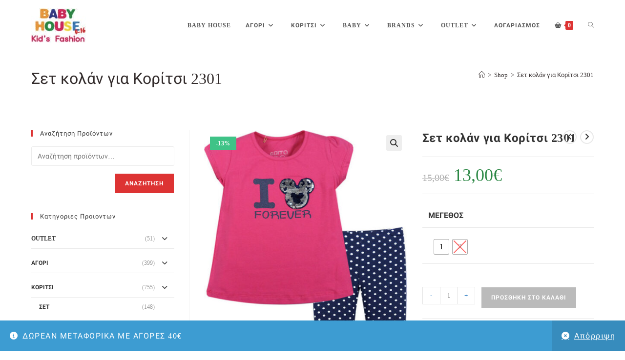

--- FILE ---
content_type: text/html; charset=UTF-8
request_url: https://baby-house.net/product/set-kolan-gia-koritsi-2/
body_size: 39059
content:
<!DOCTYPE html>
<html class="html" lang="el">
<head>
	<meta charset="UTF-8">
	<link rel="profile" href="https://gmpg.org/xfn/11">

	<link rel="dns-prefetch" href="//cdn.hu-manity.co" />
		<!-- Cookie Compliance -->
		<script type="text/javascript">var huOptions = {"appID":"baby-housenet-a5838a4","currentLanguage":"el","blocking":false,"globalCookie":false,"privacyConsent":true,"forms":[]};</script>
		<script type="text/javascript" src="https://cdn.hu-manity.co/hu-banner.min.js"></script>				<script>document.documentElement.className = document.documentElement.className + ' yes-js js_active js'</script>
			<meta name='robots' content='index, follow, max-image-preview:large, max-snippet:-1, max-video-preview:-1' />
<meta name="viewport" content="width=device-width, initial-scale=1">
	<!-- This site is optimized with the Yoast SEO plugin v24.4 - https://yoast.com/wordpress/plugins/seo/ -->
	<title>Σετ κολάν για Κορίτσι 2301 | BABY HOUSE</title>
	<link rel="canonical" href="https://baby-house.net/product/set-kolan-gia-koritsi-2/" />
	<meta property="og:locale" content="el_GR" />
	<meta property="og:type" content="article" />
	<meta property="og:title" content="Σετ κολάν για Κορίτσι 2301 | BABY HOUSE" />
	<meta property="og:url" content="https://baby-house.net/product/set-kolan-gia-koritsi-2/" />
	<meta property="og:site_name" content="BABY HOUSE" />
	<meta property="article:publisher" content="https://www.facebook.com/babyhousekidsfashion" />
	<meta property="article:modified_time" content="2021-04-09T17:25:23+00:00" />
	<meta property="og:image" content="https://baby-house.net/wp-content/uploads/2020/04/20200210111530_evita_202301_fuchsia-1.jpeg" />
	<meta property="og:image:width" content="571" />
	<meta property="og:image:height" content="761" />
	<meta property="og:image:type" content="image/jpeg" />
	<meta name="twitter:card" content="summary_large_image" />
	<script type="application/ld+json" class="yoast-schema-graph">{"@context":"https://schema.org","@graph":[{"@type":"WebPage","@id":"https://baby-house.net/product/set-kolan-gia-koritsi-2/","url":"https://baby-house.net/product/set-kolan-gia-koritsi-2/","name":"Σετ κολάν για Κορίτσι 2301 | BABY HOUSE","isPartOf":{"@id":"https://baby-house.net/#website"},"primaryImageOfPage":{"@id":"https://baby-house.net/product/set-kolan-gia-koritsi-2/#primaryimage"},"image":{"@id":"https://baby-house.net/product/set-kolan-gia-koritsi-2/#primaryimage"},"thumbnailUrl":"https://baby-house.net/wp-content/uploads/2020/04/20200210111530_evita_202301_fuchsia-1.jpeg","datePublished":"2020-04-21T12:27:41+00:00","dateModified":"2021-04-09T17:25:23+00:00","breadcrumb":{"@id":"https://baby-house.net/product/set-kolan-gia-koritsi-2/#breadcrumb"},"inLanguage":"el","potentialAction":[{"@type":"ReadAction","target":["https://baby-house.net/product/set-kolan-gia-koritsi-2/"]}]},{"@type":"ImageObject","inLanguage":"el","@id":"https://baby-house.net/product/set-kolan-gia-koritsi-2/#primaryimage","url":"https://baby-house.net/wp-content/uploads/2020/04/20200210111530_evita_202301_fuchsia-1.jpeg","contentUrl":"https://baby-house.net/wp-content/uploads/2020/04/20200210111530_evita_202301_fuchsia-1.jpeg","width":571,"height":761},{"@type":"BreadcrumbList","@id":"https://baby-house.net/product/set-kolan-gia-koritsi-2/#breadcrumb","itemListElement":[{"@type":"ListItem","position":1,"name":"Home","item":"https://baby-house.net/"},{"@type":"ListItem","position":2,"name":"Shop","item":"https://baby-house.net/shop/"},{"@type":"ListItem","position":3,"name":"ΚΟΡΙΤΣΙ","item":"https://baby-house.net/product-category/koritsi/"},{"@type":"ListItem","position":4,"name":"Σετ κολάν για Κορίτσι 2301"}]},{"@type":"WebSite","@id":"https://baby-house.net/#website","url":"https://baby-house.net/","name":"BABY HOUSE","description":"Παιδικά Ρούχα για αγόρια και κορίτσια","publisher":{"@id":"https://baby-house.net/#organization"},"potentialAction":[{"@type":"SearchAction","target":{"@type":"EntryPoint","urlTemplate":"https://baby-house.net/?s={search_term_string}"},"query-input":{"@type":"PropertyValueSpecification","valueRequired":true,"valueName":"search_term_string"}}],"inLanguage":"el"},{"@type":"Organization","@id":"https://baby-house.net/#organization","name":"BABY HOUSE","url":"https://baby-house.net/","logo":{"@type":"ImageObject","inLanguage":"el","@id":"https://baby-house.net/#/schema/logo/image/","url":"https://baby-house.net/wp-content/uploads/2020/03/20200328_191228-e1585701793943.jpg","contentUrl":"https://baby-house.net/wp-content/uploads/2020/03/20200328_191228-e1585701793943.jpg","width":165,"height":111,"caption":"BABY HOUSE"},"image":{"@id":"https://baby-house.net/#/schema/logo/image/"},"sameAs":["https://www.facebook.com/babyhousekidsfashion"]}]}</script>
	<!-- / Yoast SEO plugin. -->


<link rel='dns-prefetch' href='//www.googletagmanager.com' />
<link rel='dns-prefetch' href='//code.jquery.com' />
<link rel="alternate" type="application/rss+xml" title="Ροή RSS &raquo; BABY HOUSE" href="https://baby-house.net/feed/" />
<link rel="alternate" type="application/rss+xml" title="Ροή Σχολίων &raquo; BABY HOUSE" href="https://baby-house.net/comments/feed/" />
<link rel="alternate" type="application/rss+xml" title="Ροή Σχολίων BABY HOUSE &raquo; Σετ κολάν για Κορίτσι 2301" href="https://baby-house.net/product/set-kolan-gia-koritsi-2/feed/" />
<link rel="alternate" title="oEmbed (JSON)" type="application/json+oembed" href="https://baby-house.net/wp-json/oembed/1.0/embed?url=https%3A%2F%2Fbaby-house.net%2Fproduct%2Fset-kolan-gia-koritsi-2%2F" />
<link rel="alternate" title="oEmbed (XML)" type="text/xml+oembed" href="https://baby-house.net/wp-json/oembed/1.0/embed?url=https%3A%2F%2Fbaby-house.net%2Fproduct%2Fset-kolan-gia-koritsi-2%2F&#038;format=xml" />
<style id='wp-img-auto-sizes-contain-inline-css'>
img:is([sizes=auto i],[sizes^="auto," i]){contain-intrinsic-size:3000px 1500px}
/*# sourceURL=wp-img-auto-sizes-contain-inline-css */
</style>
<link rel='stylesheet' id='premium-addons-css' href='https://baby-house.net/wp-content/plugins/premium-addons-for-elementor/assets/frontend/min-css/premium-addons.min.css?ver=4.10.85' media='all' />
<style id='wp-emoji-styles-inline-css'>

	img.wp-smiley, img.emoji {
		display: inline !important;
		border: none !important;
		box-shadow: none !important;
		height: 1em !important;
		width: 1em !important;
		margin: 0 0.07em !important;
		vertical-align: -0.1em !important;
		background: none !important;
		padding: 0 !important;
	}
/*# sourceURL=wp-emoji-styles-inline-css */
</style>
<link rel='stylesheet' id='wp-block-library-css' href='https://baby-house.net/wp-includes/css/dist/block-library/style.min.css?ver=6.9' media='all' />
<link rel='stylesheet' id='wc-blocks-style-css' href='https://baby-house.net/wp-content/plugins/woocommerce/assets/client/blocks/wc-blocks.css?ver=wc-9.6.2' media='all' />
<style id='global-styles-inline-css'>
:root{--wp--preset--aspect-ratio--square: 1;--wp--preset--aspect-ratio--4-3: 4/3;--wp--preset--aspect-ratio--3-4: 3/4;--wp--preset--aspect-ratio--3-2: 3/2;--wp--preset--aspect-ratio--2-3: 2/3;--wp--preset--aspect-ratio--16-9: 16/9;--wp--preset--aspect-ratio--9-16: 9/16;--wp--preset--color--black: #000000;--wp--preset--color--cyan-bluish-gray: #abb8c3;--wp--preset--color--white: #ffffff;--wp--preset--color--pale-pink: #f78da7;--wp--preset--color--vivid-red: #cf2e2e;--wp--preset--color--luminous-vivid-orange: #ff6900;--wp--preset--color--luminous-vivid-amber: #fcb900;--wp--preset--color--light-green-cyan: #7bdcb5;--wp--preset--color--vivid-green-cyan: #00d084;--wp--preset--color--pale-cyan-blue: #8ed1fc;--wp--preset--color--vivid-cyan-blue: #0693e3;--wp--preset--color--vivid-purple: #9b51e0;--wp--preset--gradient--vivid-cyan-blue-to-vivid-purple: linear-gradient(135deg,rgb(6,147,227) 0%,rgb(155,81,224) 100%);--wp--preset--gradient--light-green-cyan-to-vivid-green-cyan: linear-gradient(135deg,rgb(122,220,180) 0%,rgb(0,208,130) 100%);--wp--preset--gradient--luminous-vivid-amber-to-luminous-vivid-orange: linear-gradient(135deg,rgb(252,185,0) 0%,rgb(255,105,0) 100%);--wp--preset--gradient--luminous-vivid-orange-to-vivid-red: linear-gradient(135deg,rgb(255,105,0) 0%,rgb(207,46,46) 100%);--wp--preset--gradient--very-light-gray-to-cyan-bluish-gray: linear-gradient(135deg,rgb(238,238,238) 0%,rgb(169,184,195) 100%);--wp--preset--gradient--cool-to-warm-spectrum: linear-gradient(135deg,rgb(74,234,220) 0%,rgb(151,120,209) 20%,rgb(207,42,186) 40%,rgb(238,44,130) 60%,rgb(251,105,98) 80%,rgb(254,248,76) 100%);--wp--preset--gradient--blush-light-purple: linear-gradient(135deg,rgb(255,206,236) 0%,rgb(152,150,240) 100%);--wp--preset--gradient--blush-bordeaux: linear-gradient(135deg,rgb(254,205,165) 0%,rgb(254,45,45) 50%,rgb(107,0,62) 100%);--wp--preset--gradient--luminous-dusk: linear-gradient(135deg,rgb(255,203,112) 0%,rgb(199,81,192) 50%,rgb(65,88,208) 100%);--wp--preset--gradient--pale-ocean: linear-gradient(135deg,rgb(255,245,203) 0%,rgb(182,227,212) 50%,rgb(51,167,181) 100%);--wp--preset--gradient--electric-grass: linear-gradient(135deg,rgb(202,248,128) 0%,rgb(113,206,126) 100%);--wp--preset--gradient--midnight: linear-gradient(135deg,rgb(2,3,129) 0%,rgb(40,116,252) 100%);--wp--preset--font-size--small: 13px;--wp--preset--font-size--medium: 20px;--wp--preset--font-size--large: 36px;--wp--preset--font-size--x-large: 42px;--wp--preset--font-family--inter: "Inter", sans-serif;--wp--preset--font-family--cardo: Cardo;--wp--preset--spacing--20: 0.44rem;--wp--preset--spacing--30: 0.67rem;--wp--preset--spacing--40: 1rem;--wp--preset--spacing--50: 1.5rem;--wp--preset--spacing--60: 2.25rem;--wp--preset--spacing--70: 3.38rem;--wp--preset--spacing--80: 5.06rem;--wp--preset--shadow--natural: 6px 6px 9px rgba(0, 0, 0, 0.2);--wp--preset--shadow--deep: 12px 12px 50px rgba(0, 0, 0, 0.4);--wp--preset--shadow--sharp: 6px 6px 0px rgba(0, 0, 0, 0.2);--wp--preset--shadow--outlined: 6px 6px 0px -3px rgb(255, 255, 255), 6px 6px rgb(0, 0, 0);--wp--preset--shadow--crisp: 6px 6px 0px rgb(0, 0, 0);}:where(.is-layout-flex){gap: 0.5em;}:where(.is-layout-grid){gap: 0.5em;}body .is-layout-flex{display: flex;}.is-layout-flex{flex-wrap: wrap;align-items: center;}.is-layout-flex > :is(*, div){margin: 0;}body .is-layout-grid{display: grid;}.is-layout-grid > :is(*, div){margin: 0;}:where(.wp-block-columns.is-layout-flex){gap: 2em;}:where(.wp-block-columns.is-layout-grid){gap: 2em;}:where(.wp-block-post-template.is-layout-flex){gap: 1.25em;}:where(.wp-block-post-template.is-layout-grid){gap: 1.25em;}.has-black-color{color: var(--wp--preset--color--black) !important;}.has-cyan-bluish-gray-color{color: var(--wp--preset--color--cyan-bluish-gray) !important;}.has-white-color{color: var(--wp--preset--color--white) !important;}.has-pale-pink-color{color: var(--wp--preset--color--pale-pink) !important;}.has-vivid-red-color{color: var(--wp--preset--color--vivid-red) !important;}.has-luminous-vivid-orange-color{color: var(--wp--preset--color--luminous-vivid-orange) !important;}.has-luminous-vivid-amber-color{color: var(--wp--preset--color--luminous-vivid-amber) !important;}.has-light-green-cyan-color{color: var(--wp--preset--color--light-green-cyan) !important;}.has-vivid-green-cyan-color{color: var(--wp--preset--color--vivid-green-cyan) !important;}.has-pale-cyan-blue-color{color: var(--wp--preset--color--pale-cyan-blue) !important;}.has-vivid-cyan-blue-color{color: var(--wp--preset--color--vivid-cyan-blue) !important;}.has-vivid-purple-color{color: var(--wp--preset--color--vivid-purple) !important;}.has-black-background-color{background-color: var(--wp--preset--color--black) !important;}.has-cyan-bluish-gray-background-color{background-color: var(--wp--preset--color--cyan-bluish-gray) !important;}.has-white-background-color{background-color: var(--wp--preset--color--white) !important;}.has-pale-pink-background-color{background-color: var(--wp--preset--color--pale-pink) !important;}.has-vivid-red-background-color{background-color: var(--wp--preset--color--vivid-red) !important;}.has-luminous-vivid-orange-background-color{background-color: var(--wp--preset--color--luminous-vivid-orange) !important;}.has-luminous-vivid-amber-background-color{background-color: var(--wp--preset--color--luminous-vivid-amber) !important;}.has-light-green-cyan-background-color{background-color: var(--wp--preset--color--light-green-cyan) !important;}.has-vivid-green-cyan-background-color{background-color: var(--wp--preset--color--vivid-green-cyan) !important;}.has-pale-cyan-blue-background-color{background-color: var(--wp--preset--color--pale-cyan-blue) !important;}.has-vivid-cyan-blue-background-color{background-color: var(--wp--preset--color--vivid-cyan-blue) !important;}.has-vivid-purple-background-color{background-color: var(--wp--preset--color--vivid-purple) !important;}.has-black-border-color{border-color: var(--wp--preset--color--black) !important;}.has-cyan-bluish-gray-border-color{border-color: var(--wp--preset--color--cyan-bluish-gray) !important;}.has-white-border-color{border-color: var(--wp--preset--color--white) !important;}.has-pale-pink-border-color{border-color: var(--wp--preset--color--pale-pink) !important;}.has-vivid-red-border-color{border-color: var(--wp--preset--color--vivid-red) !important;}.has-luminous-vivid-orange-border-color{border-color: var(--wp--preset--color--luminous-vivid-orange) !important;}.has-luminous-vivid-amber-border-color{border-color: var(--wp--preset--color--luminous-vivid-amber) !important;}.has-light-green-cyan-border-color{border-color: var(--wp--preset--color--light-green-cyan) !important;}.has-vivid-green-cyan-border-color{border-color: var(--wp--preset--color--vivid-green-cyan) !important;}.has-pale-cyan-blue-border-color{border-color: var(--wp--preset--color--pale-cyan-blue) !important;}.has-vivid-cyan-blue-border-color{border-color: var(--wp--preset--color--vivid-cyan-blue) !important;}.has-vivid-purple-border-color{border-color: var(--wp--preset--color--vivid-purple) !important;}.has-vivid-cyan-blue-to-vivid-purple-gradient-background{background: var(--wp--preset--gradient--vivid-cyan-blue-to-vivid-purple) !important;}.has-light-green-cyan-to-vivid-green-cyan-gradient-background{background: var(--wp--preset--gradient--light-green-cyan-to-vivid-green-cyan) !important;}.has-luminous-vivid-amber-to-luminous-vivid-orange-gradient-background{background: var(--wp--preset--gradient--luminous-vivid-amber-to-luminous-vivid-orange) !important;}.has-luminous-vivid-orange-to-vivid-red-gradient-background{background: var(--wp--preset--gradient--luminous-vivid-orange-to-vivid-red) !important;}.has-very-light-gray-to-cyan-bluish-gray-gradient-background{background: var(--wp--preset--gradient--very-light-gray-to-cyan-bluish-gray) !important;}.has-cool-to-warm-spectrum-gradient-background{background: var(--wp--preset--gradient--cool-to-warm-spectrum) !important;}.has-blush-light-purple-gradient-background{background: var(--wp--preset--gradient--blush-light-purple) !important;}.has-blush-bordeaux-gradient-background{background: var(--wp--preset--gradient--blush-bordeaux) !important;}.has-luminous-dusk-gradient-background{background: var(--wp--preset--gradient--luminous-dusk) !important;}.has-pale-ocean-gradient-background{background: var(--wp--preset--gradient--pale-ocean) !important;}.has-electric-grass-gradient-background{background: var(--wp--preset--gradient--electric-grass) !important;}.has-midnight-gradient-background{background: var(--wp--preset--gradient--midnight) !important;}.has-small-font-size{font-size: var(--wp--preset--font-size--small) !important;}.has-medium-font-size{font-size: var(--wp--preset--font-size--medium) !important;}.has-large-font-size{font-size: var(--wp--preset--font-size--large) !important;}.has-x-large-font-size{font-size: var(--wp--preset--font-size--x-large) !important;}
/*# sourceURL=global-styles-inline-css */
</style>

<style id='classic-theme-styles-inline-css'>
/*! This file is auto-generated */
.wp-block-button__link{color:#fff;background-color:#32373c;border-radius:9999px;box-shadow:none;text-decoration:none;padding:calc(.667em + 2px) calc(1.333em + 2px);font-size:1.125em}.wp-block-file__button{background:#32373c;color:#fff;text-decoration:none}
/*# sourceURL=/wp-includes/css/classic-themes.min.css */
</style>
<link rel='stylesheet' id='photoswipe-css' href='https://baby-house.net/wp-content/plugins/woocommerce/assets/css/photoswipe/photoswipe.min.css?ver=9.6.2' media='all' />
<link rel='stylesheet' id='photoswipe-default-skin-css' href='https://baby-house.net/wp-content/plugins/woocommerce/assets/css/photoswipe/default-skin/default-skin.min.css?ver=9.6.2' media='all' />
<style id='woocommerce-inline-inline-css'>
.woocommerce form .form-row .required { visibility: visible; }
/*# sourceURL=woocommerce-inline-inline-css */
</style>
<link rel='stylesheet' id='product-size-charts-css' href='https://baby-house.net/wp-content/plugins/woo-advanced-product-size-chart/public/css/size-chart-for-woocommerce-public.css?ver=2.4.6' media='all' />
<style id='product-size-charts-inline-css'>
table#size-chart tr th {background: #000;color: #fff;}#size-chart tr:nth-child(2n+1) {background: #ebe9eb;}.button-wrapper #chart-button, .button-wrapper .md-size-chart-btn {color: #007acc}
/*# sourceURL=product-size-charts-inline-css */
</style>
<link rel='stylesheet' id='woo-variation-swatches-css' href='https://baby-house.net/wp-content/plugins/woo-variation-swatches/assets/css/frontend.min.css?ver=1739781631' media='all' />
<style id='woo-variation-swatches-inline-css'>
:root {
--wvs-tick:url("data:image/svg+xml;utf8,%3Csvg filter='drop-shadow(0px 0px 2px rgb(0 0 0 / .8))' xmlns='http://www.w3.org/2000/svg'  viewBox='0 0 30 30'%3E%3Cpath fill='none' stroke='%23ffffff' stroke-linecap='round' stroke-linejoin='round' stroke-width='4' d='M4 16L11 23 27 7'/%3E%3C/svg%3E");

--wvs-cross:url("data:image/svg+xml;utf8,%3Csvg filter='drop-shadow(0px 0px 5px rgb(255 255 255 / .6))' xmlns='http://www.w3.org/2000/svg' width='72px' height='72px' viewBox='0 0 24 24'%3E%3Cpath fill='none' stroke='%23ff0000' stroke-linecap='round' stroke-width='0.6' d='M5 5L19 19M19 5L5 19'/%3E%3C/svg%3E");
--wvs-single-product-item-width:30px;
--wvs-single-product-item-height:30px;
--wvs-single-product-item-font-size:16px}
/*# sourceURL=woo-variation-swatches-inline-css */
</style>
<link rel='stylesheet' id='ywgc-frontend-css' href='https://baby-house.net/wp-content/plugins/yith-woocommerce-gift-cards/assets/css/ywgc-frontend.css?ver=4.21.0' media='all' />
<style id='ywgc-frontend-inline-css'>

                    .ywgc_apply_gift_card_button{
                        background-color:#448a85 !important;
                        color:#ffffff!important;
                    }
                    .ywgc_apply_gift_card_button:hover{
                        background-color:#4ac4aa!important;
                        color:#ffffff!important;
                    }
                    .ywgc_enter_code{
                        background-color:#ffffff;
                        color:#000000;
                    }
                    .ywgc_enter_code:hover{
                        background-color:#ffffff;
                        color: #000000;
                    }
                    .gift-cards-list button{
                        border: 1px solid #000000;
                    }
                    .selected_image_parent{
                        border: 2px dashed #000000 !important;
                    }
                    .ywgc-preset-image.selected_image_parent:after{
                        background-color: #000000;
                    }
                    .ywgc-predefined-amount-button.selected_button{
                        background-color: #000000;
                    }
                    .ywgc-on-sale-text{
                        color:#000000;
                    }
                    .ywgc-choose-image.ywgc-choose-template:hover{
                        background: rgba(0, 0, 0, 0.9);
                    }
                    .ywgc-choose-image.ywgc-choose-template{
                        background: rgba(0, 0, 0, 0.8);
                    }
                    .ui-datepicker a.ui-state-active, .ui-datepicker a.ui-state-hover {
                        background:#000000 !important;
                        color: white;
                    }
                    .ywgc-form-preview-separator{
                        background-color: #000000;
                    }
                    .ywgc-form-preview-amount{
                        color: #000000;
                    }
                    #ywgc-manual-amount{
                        border: 1px solid #000000;
                    }
                    .ywgc-template-categories a:hover,
                    .ywgc-template-categories a.ywgc-category-selected{
                        color: #000000;
                    }
                    .ywgc-design-list-modal .ywgc-preset-image:before {
                        background-color: #000000;
                    }
                    .ywgc-custom-upload-container-modal .ywgc-custom-design-modal-preview-close {
                        background-color: #000000;
                    }
           
/*# sourceURL=ywgc-frontend-inline-css */
</style>
<link rel='stylesheet' id='jquery-ui-css-css' href='//code.jquery.com/ui/1.13.1/themes/smoothness/jquery-ui.css?ver=1' media='all' />
<link rel='stylesheet' id='dashicons-css' href='https://baby-house.net/wp-includes/css/dashicons.min.css?ver=6.9' media='all' />
<style id='dashicons-inline-css'>
[data-font="Dashicons"]:before {font-family: 'Dashicons' !important;content: attr(data-icon) !important;speak: none !important;font-weight: normal !important;font-variant: normal !important;text-transform: none !important;line-height: 1 !important;font-style: normal !important;-webkit-font-smoothing: antialiased !important;-moz-osx-font-smoothing: grayscale !important;}
/*# sourceURL=dashicons-inline-css */
</style>
<link rel='stylesheet' id='jquery-selectBox-css' href='https://baby-house.net/wp-content/plugins/yith-woocommerce-wishlist/assets/css/jquery.selectBox.css?ver=1.2.0' media='all' />
<link rel='stylesheet' id='woocommerce_prettyPhoto_css-css' href='//baby-house.net/wp-content/plugins/woocommerce/assets/css/prettyPhoto.css?ver=3.1.6' media='all' />
<link rel='stylesheet' id='yith-wcwl-main-css' href='https://baby-house.net/wp-content/plugins/yith-woocommerce-wishlist/assets/css/style.css?ver=4.2.0' media='all' />
<style id='yith-wcwl-main-inline-css'>
 :root { --color-add-to-wishlist-background: #333333; --color-add-to-wishlist-text: #FFFFFF; --color-add-to-wishlist-border: #333333; --color-add-to-wishlist-background-hover: #333333; --color-add-to-wishlist-text-hover: #FFFFFF; --color-add-to-wishlist-border-hover: #333333; --rounded-corners-radius: 16px; --color-add-to-cart-background: #333333; --color-add-to-cart-text: #FFFFFF; --color-add-to-cart-border: #333333; --color-add-to-cart-background-hover: #4F4F4F; --color-add-to-cart-text-hover: #FFFFFF; --color-add-to-cart-border-hover: #4F4F4F; --add-to-cart-rounded-corners-radius: 16px; --color-button-style-1-background: #333333; --color-button-style-1-text: #FFFFFF; --color-button-style-1-border: #333333; --color-button-style-1-background-hover: #4F4F4F; --color-button-style-1-text-hover: #FFFFFF; --color-button-style-1-border-hover: #4F4F4F; --color-button-style-2-background: #333333; --color-button-style-2-text: #FFFFFF; --color-button-style-2-border: #333333; --color-button-style-2-background-hover: #4F4F4F; --color-button-style-2-text-hover: #FFFFFF; --color-button-style-2-border-hover: #4F4F4F; --color-wishlist-table-background: #FFFFFF; --color-wishlist-table-text: #6d6c6c; --color-wishlist-table-border: #FFFFFF; --color-headers-background: #F4F4F4; --color-share-button-color: #FFFFFF; --color-share-button-color-hover: #FFFFFF; --color-fb-button-background: #39599E; --color-fb-button-background-hover: #595A5A; --color-tw-button-background: #45AFE2; --color-tw-button-background-hover: #595A5A; --color-pr-button-background: #AB2E31; --color-pr-button-background-hover: #595A5A; --color-em-button-background: #FBB102; --color-em-button-background-hover: #595A5A; --color-wa-button-background: #00A901; --color-wa-button-background-hover: #595A5A; --feedback-duration: 3s } 
 :root { --color-add-to-wishlist-background: #333333; --color-add-to-wishlist-text: #FFFFFF; --color-add-to-wishlist-border: #333333; --color-add-to-wishlist-background-hover: #333333; --color-add-to-wishlist-text-hover: #FFFFFF; --color-add-to-wishlist-border-hover: #333333; --rounded-corners-radius: 16px; --color-add-to-cart-background: #333333; --color-add-to-cart-text: #FFFFFF; --color-add-to-cart-border: #333333; --color-add-to-cart-background-hover: #4F4F4F; --color-add-to-cart-text-hover: #FFFFFF; --color-add-to-cart-border-hover: #4F4F4F; --add-to-cart-rounded-corners-radius: 16px; --color-button-style-1-background: #333333; --color-button-style-1-text: #FFFFFF; --color-button-style-1-border: #333333; --color-button-style-1-background-hover: #4F4F4F; --color-button-style-1-text-hover: #FFFFFF; --color-button-style-1-border-hover: #4F4F4F; --color-button-style-2-background: #333333; --color-button-style-2-text: #FFFFFF; --color-button-style-2-border: #333333; --color-button-style-2-background-hover: #4F4F4F; --color-button-style-2-text-hover: #FFFFFF; --color-button-style-2-border-hover: #4F4F4F; --color-wishlist-table-background: #FFFFFF; --color-wishlist-table-text: #6d6c6c; --color-wishlist-table-border: #FFFFFF; --color-headers-background: #F4F4F4; --color-share-button-color: #FFFFFF; --color-share-button-color-hover: #FFFFFF; --color-fb-button-background: #39599E; --color-fb-button-background-hover: #595A5A; --color-tw-button-background: #45AFE2; --color-tw-button-background-hover: #595A5A; --color-pr-button-background: #AB2E31; --color-pr-button-background-hover: #595A5A; --color-em-button-background: #FBB102; --color-em-button-background-hover: #595A5A; --color-wa-button-background: #00A901; --color-wa-button-background-hover: #595A5A; --feedback-duration: 3s } 
/*# sourceURL=yith-wcwl-main-inline-css */
</style>
<link rel='stylesheet' id='yith-wcwl-theme-css' href='https://baby-house.net/wp-content/plugins/yith-woocommerce-wishlist/assets/css/themes/oceanwp.css?ver=4.2.0' media='all' />
<link rel='stylesheet' id='brands-styles-css' href='https://baby-house.net/wp-content/plugins/woocommerce/assets/css/brands.css?ver=9.6.2' media='all' />
<link rel='stylesheet' id='oceanwp-woo-mini-cart-css' href='https://baby-house.net/wp-content/themes/oceanwp/assets/css/woo/woo-mini-cart.min.css?ver=6.9' media='all' />
<link rel='stylesheet' id='font-awesome-css' href='https://baby-house.net/wp-content/themes/oceanwp/assets/fonts/fontawesome/css/all.min.css?ver=6.7.2' media='all' />
<style id='font-awesome-inline-css'>
[data-font="FontAwesome"]:before {font-family: 'FontAwesome' !important;content: attr(data-icon) !important;speak: none !important;font-weight: normal !important;font-variant: normal !important;text-transform: none !important;line-height: 1 !important;font-style: normal !important;-webkit-font-smoothing: antialiased !important;-moz-osx-font-smoothing: grayscale !important;}
/*# sourceURL=font-awesome-inline-css */
</style>
<link rel='stylesheet' id='simple-line-icons-css' href='https://baby-house.net/wp-content/themes/oceanwp/assets/css/third/simple-line-icons.min.css?ver=2.4.0' media='all' />
<link rel='stylesheet' id='oceanwp-style-css' href='https://baby-house.net/wp-content/themes/oceanwp/assets/css/style.min.css?ver=4.0.5' media='all' />
<link rel='stylesheet' id='oceanwp-hamburgers-css' href='https://baby-house.net/wp-content/themes/oceanwp/assets/css/third/hamburgers/hamburgers.min.css?ver=4.0.5' media='all' />
<link rel='stylesheet' id='oceanwp-collapse-css' href='https://baby-house.net/wp-content/themes/oceanwp/assets/css/third/hamburgers/types/collapse.css?ver=4.0.5' media='all' />
<link rel='stylesheet' id='oceanwp-google-font-roboto-css' href='//baby-house.net/wp-content/uploads/sgf-css/font-5df41a3a3f0a2bfb52cb3e9c3dde22d7.css' media='all' />
<link rel='stylesheet' id='oceanwp-woocommerce-css' href='https://baby-house.net/wp-content/themes/oceanwp/assets/css/woo/woocommerce.min.css?ver=6.9' media='all' />
<link rel='stylesheet' id='oceanwp-woo-star-font-css' href='https://baby-house.net/wp-content/themes/oceanwp/assets/css/woo/woo-star-font.min.css?ver=6.9' media='all' />
<link rel='stylesheet' id='oceanwp-woo-quick-view-css' href='https://baby-house.net/wp-content/themes/oceanwp/assets/css/woo/woo-quick-view.min.css?ver=6.9' media='all' />
<link rel='stylesheet' id='oceanwp-wishlist-css' href='https://baby-house.net/wp-content/themes/oceanwp/assets/css/woo/wishlist.min.css?ver=6.9' media='all' />
<link rel='stylesheet' id='oceanwp-woo-floating-bar-css' href='https://baby-house.net/wp-content/themes/oceanwp/assets/css/woo/woo-floating-bar.min.css?ver=6.9' media='all' />
<link rel='stylesheet' id='ekit-widget-styles-css' href='https://baby-house.net/wp-content/plugins/elementskit-lite/widgets/init/assets/css/widget-styles.css?ver=3.4.4' media='all' />
<link rel='stylesheet' id='ekit-responsive-css' href='https://baby-house.net/wp-content/plugins/elementskit-lite/widgets/init/assets/css/responsive.css?ver=3.4.4' media='all' />
<link rel='stylesheet' id='oe-widgets-style-css' href='https://baby-house.net/wp-content/plugins/ocean-extra/assets/css/widgets.css?ver=6.9' media='all' />
<link rel='stylesheet' id='ops-product-share-style-css' href='https://baby-house.net/wp-content/plugins/ocean-product-sharing/assets/css/style.min.css?ver=6.9' media='all' />
<link rel='stylesheet' id='oss-social-share-style-css' href='https://baby-house.net/wp-content/plugins/ocean-social-sharing/assets/css/style.min.css?ver=6.9' media='all' />
<script type="text/template" id="tmpl-variation-template">
	<div class="woocommerce-variation-description">{{{ data.variation.variation_description }}}</div>
	<div class="woocommerce-variation-price">{{{ data.variation.price_html }}}</div>
	<div class="woocommerce-variation-availability">{{{ data.variation.availability_html }}}</div>
</script>
<script type="text/template" id="tmpl-unavailable-variation-template">
	<p role="alert">Λυπούμαστε, αυτό το προϊόν δεν είναι διαθέσιμο. Παρακαλούμε, επιλέξτε έναν διαφορετικό συνδυασμό.</p>
</script>
<script src="https://baby-house.net/wp-includes/js/jquery/jquery.min.js?ver=3.7.1" id="jquery-core-js"></script>
<script src="https://baby-house.net/wp-includes/js/jquery/jquery-migrate.min.js?ver=3.4.1" id="jquery-migrate-js"></script>
<script src="https://baby-house.net/wp-content/plugins/woocommerce/assets/js/jquery-blockui/jquery.blockUI.min.js?ver=2.7.0-wc.9.6.2" id="jquery-blockui-js" data-wp-strategy="defer"></script>
<script id="wc-add-to-cart-js-extra">
var wc_add_to_cart_params = {"ajax_url":"/wp-admin/admin-ajax.php","wc_ajax_url":"/?wc-ajax=%%endpoint%%","i18n_view_cart":"\u039a\u03b1\u03bb\u03ac\u03b8\u03b9","cart_url":"https://baby-house.net/cart/","is_cart":"","cart_redirect_after_add":"no"};
//# sourceURL=wc-add-to-cart-js-extra
</script>
<script src="https://baby-house.net/wp-content/plugins/woocommerce/assets/js/frontend/add-to-cart.min.js?ver=9.6.2" id="wc-add-to-cart-js" defer data-wp-strategy="defer"></script>
<script src="https://baby-house.net/wp-content/plugins/woocommerce/assets/js/zoom/jquery.zoom.min.js?ver=1.7.21-wc.9.6.2" id="zoom-js" defer data-wp-strategy="defer"></script>
<script src="https://baby-house.net/wp-content/plugins/woocommerce/assets/js/flexslider/jquery.flexslider.min.js?ver=2.7.2-wc.9.6.2" id="flexslider-js" defer data-wp-strategy="defer"></script>
<script src="https://baby-house.net/wp-content/plugins/woocommerce/assets/js/photoswipe/photoswipe.min.js?ver=4.1.1-wc.9.6.2" id="photoswipe-js" defer data-wp-strategy="defer"></script>
<script src="https://baby-house.net/wp-content/plugins/woocommerce/assets/js/photoswipe/photoswipe-ui-default.min.js?ver=4.1.1-wc.9.6.2" id="photoswipe-ui-default-js" defer data-wp-strategy="defer"></script>
<script id="wc-single-product-js-extra">
var wc_single_product_params = {"i18n_required_rating_text":"\u03a0\u03b1\u03c1\u03b1\u03ba\u03b1\u03bb\u03bf\u03cd\u03bc\u03b5, \u03b5\u03c0\u03b9\u03bb\u03ad\u03be\u03c4\u03b5 \u03bc\u03af\u03b1 \u03b2\u03b1\u03b8\u03bc\u03bf\u03bb\u03bf\u03b3\u03af\u03b1","i18n_product_gallery_trigger_text":"View full-screen image gallery","review_rating_required":"no","flexslider":{"rtl":false,"animation":"slide","smoothHeight":true,"directionNav":false,"controlNav":"thumbnails","slideshow":false,"animationSpeed":500,"animationLoop":false,"allowOneSlide":false},"zoom_enabled":"1","zoom_options":[],"photoswipe_enabled":"1","photoswipe_options":{"shareEl":false,"closeOnScroll":false,"history":false,"hideAnimationDuration":0,"showAnimationDuration":0},"flexslider_enabled":"1"};
//# sourceURL=wc-single-product-js-extra
</script>
<script src="https://baby-house.net/wp-content/plugins/woocommerce/assets/js/frontend/single-product.min.js?ver=9.6.2" id="wc-single-product-js" defer data-wp-strategy="defer"></script>
<script src="https://baby-house.net/wp-content/plugins/woocommerce/assets/js/js-cookie/js.cookie.min.js?ver=2.1.4-wc.9.6.2" id="js-cookie-js" data-wp-strategy="defer"></script>
<script src="https://baby-house.net/wp-includes/js/underscore.min.js?ver=1.13.7" id="underscore-js"></script>
<script id="wp-util-js-extra">
var _wpUtilSettings = {"ajax":{"url":"/wp-admin/admin-ajax.php"}};
//# sourceURL=wp-util-js-extra
</script>
<script src="https://baby-house.net/wp-includes/js/wp-util.min.js?ver=6.9" id="wp-util-js"></script>

<!-- Google tag (gtag.js) snippet added by Site Kit -->

<!-- Google Ads snippet added by Site Kit -->

<!-- Google Analytics snippet added by Site Kit -->
<script src="https://www.googletagmanager.com/gtag/js?id=GT-P8RL8SX" id="google_gtagjs-js" async></script>
<script id="google_gtagjs-js-after">
window.dataLayer = window.dataLayer || [];function gtag(){dataLayer.push(arguments);}
gtag("set","linker",{"domains":["baby-house.net"]});
gtag("js", new Date());
gtag("set", "developer_id.dZTNiMT", true);
gtag("config", "GT-P8RL8SX");
gtag("config", "AW-5930344711");
//# sourceURL=google_gtagjs-js-after
</script>

<!-- End Google tag (gtag.js) snippet added by Site Kit -->
<script id="wc-add-to-cart-variation-js-extra">
var wc_add_to_cart_variation_params = {"wc_ajax_url":"/?wc-ajax=%%endpoint%%","i18n_no_matching_variations_text":"\u039b\u03c5\u03c0\u03bf\u03cd\u03bc\u03b1\u03c3\u03c4\u03b5, \u03ba\u03b1\u03bd\u03ad\u03bd\u03b1 \u03c0\u03c1\u03bf\u03ca\u03cc\u03bd \u03b4\u03b5\u03bd \u03c4\u03b1\u03af\u03c1\u03b9\u03b1\u03be\u03b5 \u03bc\u03b5 \u03c4\u03b7\u03bd \u03b5\u03c0\u03b9\u03bb\u03bf\u03b3\u03ae \u03c3\u03b1\u03c2. \u03a0\u03b1\u03c1\u03b1\u03ba\u03b1\u03bb\u03bf\u03cd\u03bc\u03b5, \u03b5\u03c0\u03b9\u03bb\u03ad\u03be\u03c4\u03b5 \u03ad\u03bd\u03b1\u03bd \u03b4\u03b9\u03b1\u03c6\u03bf\u03c1\u03b5\u03c4\u03b9\u03ba\u03cc \u03c3\u03c5\u03bd\u03b4\u03c5\u03b1\u03c3\u03bc\u03cc.","i18n_make_a_selection_text":"\u03a0\u03b1\u03c1\u03b1\u03ba\u03b1\u03bb\u03bf\u03cd\u03bc\u03b5, \u03b5\u03c0\u03b9\u03bb\u03ad\u03be\u03c4\u03b5 \u03ba\u03ac\u03c0\u03bf\u03b9\u03b5\u03c2 \u03b5\u03c0\u03b9\u03bb\u03bf\u03b3\u03ad\u03c2 \u03c0\u03c1\u03bf\u03ca\u03cc\u03bd\u03c4\u03bf\u03c2 \u03c0\u03c1\u03b9\u03bd \u03c0\u03c1\u03bf\u03c3\u03b8\u03ad\u03c3\u03b5\u03c4\u03b5 \u03b1\u03c5\u03c4\u03cc \u03c4\u03bf \u03c0\u03c1\u03bf\u03ca\u03cc\u03bd \u03c3\u03c4\u03bf \u03ba\u03b1\u03bb\u03ac\u03b8\u03b9 \u03c3\u03b1\u03c2.","i18n_unavailable_text":"\u039b\u03c5\u03c0\u03bf\u03cd\u03bc\u03b1\u03c3\u03c4\u03b5, \u03b1\u03c5\u03c4\u03cc \u03c4\u03bf \u03c0\u03c1\u03bf\u03ca\u03cc\u03bd \u03b4\u03b5\u03bd \u03b5\u03af\u03bd\u03b1\u03b9 \u03b4\u03b9\u03b1\u03b8\u03ad\u03c3\u03b9\u03bc\u03bf. \u03a0\u03b1\u03c1\u03b1\u03ba\u03b1\u03bb\u03bf\u03cd\u03bc\u03b5, \u03b5\u03c0\u03b9\u03bb\u03ad\u03be\u03c4\u03b5 \u03ad\u03bd\u03b1\u03bd \u03b4\u03b9\u03b1\u03c6\u03bf\u03c1\u03b5\u03c4\u03b9\u03ba\u03cc \u03c3\u03c5\u03bd\u03b4\u03c5\u03b1\u03c3\u03bc\u03cc.","i18n_reset_alert_text":"Your selection has been reset. Please select some product options before adding this product to your cart.","woo_variation_swatches_ajax_variation_threshold_min":"30","woo_variation_swatches_ajax_variation_threshold_max":"100","woo_variation_swatches_total_children":{}};
//# sourceURL=wc-add-to-cart-variation-js-extra
</script>
<script src="https://baby-house.net/wp-content/plugins/woocommerce/assets/js/frontend/add-to-cart-variation.min.js?ver=9.6.2" id="wc-add-to-cart-variation-js" defer data-wp-strategy="defer"></script>
<script id="wc-cart-fragments-js-extra">
var wc_cart_fragments_params = {"ajax_url":"/wp-admin/admin-ajax.php","wc_ajax_url":"/?wc-ajax=%%endpoint%%","cart_hash_key":"wc_cart_hash_b0581bb624c6d388191095514c0e70d0","fragment_name":"wc_fragments_b0581bb624c6d388191095514c0e70d0","request_timeout":"5000"};
//# sourceURL=wc-cart-fragments-js-extra
</script>
<script src="https://baby-house.net/wp-content/plugins/woocommerce/assets/js/frontend/cart-fragments.min.js?ver=9.6.2" id="wc-cart-fragments-js" defer data-wp-strategy="defer"></script>
<link rel="https://api.w.org/" href="https://baby-house.net/wp-json/" /><link rel="alternate" title="JSON" type="application/json" href="https://baby-house.net/wp-json/wp/v2/product/2786" /><link rel="EditURI" type="application/rsd+xml" title="RSD" href="https://baby-house.net/xmlrpc.php?rsd" />
<meta name="generator" content="WordPress 6.9" />
<meta name="generator" content="WooCommerce 9.6.2" />
<link rel='shortlink' href='https://baby-house.net/?p=2786' />
        <script type="text/javascript">
            ( function () {
                window.lae_fs = { can_use_premium_code: false};
            } )();
        </script>
        <meta name="generator" content="Site Kit by Google 1.146.0" />
<!-- This website runs the Product Feed PRO for WooCommerce by AdTribes.io plugin - version 13.4.1.3 -->
	<noscript><style>.woocommerce-product-gallery{ opacity: 1 !important; }</style></noscript>
	<meta name="generator" content="Elementor 3.27.5; features: additional_custom_breakpoints; settings: css_print_method-external, google_font-enabled, font_display-auto">
			<script  type="text/javascript">
				!function(f,b,e,v,n,t,s){if(f.fbq)return;n=f.fbq=function(){n.callMethod?
					n.callMethod.apply(n,arguments):n.queue.push(arguments)};if(!f._fbq)f._fbq=n;
					n.push=n;n.loaded=!0;n.version='2.0';n.queue=[];t=b.createElement(e);t.async=!0;
					t.src=v;s=b.getElementsByTagName(e)[0];s.parentNode.insertBefore(t,s)}(window,
					document,'script','https://connect.facebook.net/en_US/fbevents.js');
			</script>
			<!-- WooCommerce Facebook Integration Begin -->
			<script  type="text/javascript">

				fbq('init', '701859557296881', {}, {
    "agent": "woocommerce-9.6.2-3.3.5"
});

				fbq( 'track', 'PageView', {
    "source": "woocommerce",
    "version": "9.6.2",
    "pluginVersion": "3.3.5"
} );

				document.addEventListener( 'DOMContentLoaded', function() {
					// Insert placeholder for events injected when a product is added to the cart through AJAX.
					document.body.insertAdjacentHTML( 'beforeend', '<div class=\"wc-facebook-pixel-event-placeholder\"></div>' );
				}, false );

			</script>
			<!-- WooCommerce Facebook Integration End -->
						<style>
				.e-con.e-parent:nth-of-type(n+4):not(.e-lazyloaded):not(.e-no-lazyload),
				.e-con.e-parent:nth-of-type(n+4):not(.e-lazyloaded):not(.e-no-lazyload) * {
					background-image: none !important;
				}
				@media screen and (max-height: 1024px) {
					.e-con.e-parent:nth-of-type(n+3):not(.e-lazyloaded):not(.e-no-lazyload),
					.e-con.e-parent:nth-of-type(n+3):not(.e-lazyloaded):not(.e-no-lazyload) * {
						background-image: none !important;
					}
				}
				@media screen and (max-height: 640px) {
					.e-con.e-parent:nth-of-type(n+2):not(.e-lazyloaded):not(.e-no-lazyload),
					.e-con.e-parent:nth-of-type(n+2):not(.e-lazyloaded):not(.e-no-lazyload) * {
						background-image: none !important;
					}
				}
			</style>
			
<!-- Google Tag Manager snippet added by Site Kit -->
<script>
			( function( w, d, s, l, i ) {
				w[l] = w[l] || [];
				w[l].push( {'gtm.start': new Date().getTime(), event: 'gtm.js'} );
				var f = d.getElementsByTagName( s )[0],
					j = d.createElement( s ), dl = l != 'dataLayer' ? '&l=' + l : '';
				j.async = true;
				j.src = 'https://www.googletagmanager.com/gtm.js?id=' + i + dl;
				f.parentNode.insertBefore( j, f );
			} )( window, document, 'script', 'dataLayer', 'GTM-PBX6XN8' );
			
</script>

<!-- End Google Tag Manager snippet added by Site Kit -->
<style class='wp-fonts-local'>
@font-face{font-family:Inter;font-style:normal;font-weight:300 900;font-display:fallback;src:url('https://baby-house.net/wp-content/plugins/woocommerce/assets/fonts/Inter-VariableFont_slnt,wght.woff2') format('woff2');font-stretch:normal;}
@font-face{font-family:Cardo;font-style:normal;font-weight:400;font-display:fallback;src:url('https://baby-house.net/wp-content/plugins/woocommerce/assets/fonts/cardo_normal_400.woff2') format('woff2');}
</style>
<link rel="icon" href="https://baby-house.net/wp-content/uploads/2020/05/cropped-e1594371716195-32x32.jpg" sizes="32x32" />
<link rel="icon" href="https://baby-house.net/wp-content/uploads/2020/05/cropped-e1594371716195-192x192.jpg" sizes="192x192" />
<link rel="apple-touch-icon" href="https://baby-house.net/wp-content/uploads/2020/05/cropped-e1594371716195-180x180.jpg" />
<meta name="msapplication-TileImage" content="https://baby-house.net/wp-content/uploads/2020/05/cropped-e1594371716195-270x270.jpg" />
<!-- OceanWP CSS -->
<style type="text/css">
/* Colors */.woocommerce-MyAccount-navigation ul li a:before,.woocommerce-checkout .woocommerce-info a,.woocommerce-checkout #payment ul.payment_methods .wc_payment_method>input[type=radio]:first-child:checked+label:before,.woocommerce-checkout #payment .payment_method_paypal .about_paypal,.woocommerce ul.products li.product li.category a:hover,.woocommerce ul.products li.product .button:hover,.woocommerce ul.products li.product .product-inner .added_to_cart:hover,.product_meta .posted_in a:hover,.product_meta .tagged_as a:hover,.woocommerce div.product .woocommerce-tabs ul.tabs li a:hover,.woocommerce div.product .woocommerce-tabs ul.tabs li.active a,.woocommerce .oceanwp-grid-list a.active,.woocommerce .oceanwp-grid-list a:hover,.woocommerce .oceanwp-off-canvas-filter:hover,.widget_shopping_cart ul.cart_list li .owp-grid-wrap .owp-grid a.remove:hover,.widget_product_categories li a:hover ~ .count,.widget_layered_nav li a:hover ~ .count,.woocommerce ul.products li.product:not(.product-category) .woo-entry-buttons li a:hover,a:hover,a.light:hover,.theme-heading .text::before,.theme-heading .text::after,#top-bar-content >a:hover,#top-bar-social li.oceanwp-email a:hover,#site-navigation-wrap .dropdown-menu >li >a:hover,#site-header.medium-header #medium-searchform button:hover,.oceanwp-mobile-menu-icon a:hover,.blog-entry.post .blog-entry-header .entry-title a:hover,.blog-entry.post .blog-entry-readmore a:hover,.blog-entry.thumbnail-entry .blog-entry-category a,ul.meta li a:hover,.dropcap,.single nav.post-navigation .nav-links .title,body .related-post-title a:hover,body #wp-calendar caption,body .contact-info-widget.default i,body .contact-info-widget.big-icons i,body .custom-links-widget .oceanwp-custom-links li a:hover,body .custom-links-widget .oceanwp-custom-links li a:hover:before,body .posts-thumbnails-widget li a:hover,body .social-widget li.oceanwp-email a:hover,.comment-author .comment-meta .comment-reply-link,#respond #cancel-comment-reply-link:hover,#footer-widgets .footer-box a:hover,#footer-bottom a:hover,#footer-bottom #footer-bottom-menu a:hover,.sidr a:hover,.sidr-class-dropdown-toggle:hover,.sidr-class-menu-item-has-children.active >a,.sidr-class-menu-item-has-children.active >a >.sidr-class-dropdown-toggle,input[type=checkbox]:checked:before{color:#dd3333}.woocommerce .oceanwp-grid-list a.active .owp-icon use,.woocommerce .oceanwp-grid-list a:hover .owp-icon use,.single nav.post-navigation .nav-links .title .owp-icon use,.blog-entry.post .blog-entry-readmore a:hover .owp-icon use,body .contact-info-widget.default .owp-icon use,body .contact-info-widget.big-icons .owp-icon use{stroke:#dd3333}.woocommerce div.product div.images .open-image,.wcmenucart-details.count,.woocommerce-message a,.woocommerce-error a,.woocommerce-info a,.woocommerce .widget_price_filter .ui-slider .ui-slider-handle,.woocommerce .widget_price_filter .ui-slider .ui-slider-range,.owp-product-nav li a.owp-nav-link:hover,.woocommerce div.product.owp-tabs-layout-vertical .woocommerce-tabs ul.tabs li a:after,.woocommerce .widget_product_categories li.current-cat >a ~ .count,.woocommerce .widget_product_categories li.current-cat >a:before,.woocommerce .widget_layered_nav li.chosen a ~ .count,.woocommerce .widget_layered_nav li.chosen a:before,#owp-checkout-timeline .active .timeline-wrapper,.bag-style:hover .wcmenucart-cart-icon .wcmenucart-count,.show-cart .wcmenucart-cart-icon .wcmenucart-count,.woocommerce ul.products li.product:not(.product-category) .image-wrap .button,input[type="button"],input[type="reset"],input[type="submit"],button[type="submit"],.button,#site-navigation-wrap .dropdown-menu >li.btn >a >span,.thumbnail:hover i,.thumbnail:hover .link-post-svg-icon,.post-quote-content,.omw-modal .omw-close-modal,body .contact-info-widget.big-icons li:hover i,body .contact-info-widget.big-icons li:hover .owp-icon,body div.wpforms-container-full .wpforms-form input[type=submit],body div.wpforms-container-full .wpforms-form button[type=submit],body div.wpforms-container-full .wpforms-form .wpforms-page-button,.woocommerce-cart .wp-element-button,.woocommerce-checkout .wp-element-button,.wp-block-button__link{background-color:#dd3333}.current-shop-items-dropdown{border-top-color:#dd3333}.woocommerce div.product .woocommerce-tabs ul.tabs li.active a{border-bottom-color:#dd3333}.wcmenucart-details.count:before{border-color:#dd3333}.woocommerce ul.products li.product .button:hover{border-color:#dd3333}.woocommerce ul.products li.product .product-inner .added_to_cart:hover{border-color:#dd3333}.woocommerce div.product .woocommerce-tabs ul.tabs li.active a{border-color:#dd3333}.woocommerce .oceanwp-grid-list a.active{border-color:#dd3333}.woocommerce .oceanwp-grid-list a:hover{border-color:#dd3333}.woocommerce .oceanwp-off-canvas-filter:hover{border-color:#dd3333}.owp-product-nav li a.owp-nav-link:hover{border-color:#dd3333}.widget_shopping_cart_content .buttons .button:first-child:hover{border-color:#dd3333}.widget_shopping_cart ul.cart_list li .owp-grid-wrap .owp-grid a.remove:hover{border-color:#dd3333}.widget_product_categories li a:hover ~ .count{border-color:#dd3333}.woocommerce .widget_product_categories li.current-cat >a ~ .count{border-color:#dd3333}.woocommerce .widget_product_categories li.current-cat >a:before{border-color:#dd3333}.widget_layered_nav li a:hover ~ .count{border-color:#dd3333}.woocommerce .widget_layered_nav li.chosen a ~ .count{border-color:#dd3333}.woocommerce .widget_layered_nav li.chosen a:before{border-color:#dd3333}#owp-checkout-timeline.arrow .active .timeline-wrapper:before{border-top-color:#dd3333;border-bottom-color:#dd3333}#owp-checkout-timeline.arrow .active .timeline-wrapper:after{border-left-color:#dd3333;border-right-color:#dd3333}.bag-style:hover .wcmenucart-cart-icon .wcmenucart-count{border-color:#dd3333}.bag-style:hover .wcmenucart-cart-icon .wcmenucart-count:after{border-color:#dd3333}.show-cart .wcmenucart-cart-icon .wcmenucart-count{border-color:#dd3333}.show-cart .wcmenucart-cart-icon .wcmenucart-count:after{border-color:#dd3333}.woocommerce ul.products li.product:not(.product-category) .woo-product-gallery .active a{border-color:#dd3333}.woocommerce ul.products li.product:not(.product-category) .woo-product-gallery a:hover{border-color:#dd3333}.widget-title{border-color:#dd3333}blockquote{border-color:#dd3333}.wp-block-quote{border-color:#dd3333}#searchform-dropdown{border-color:#dd3333}.dropdown-menu .sub-menu{border-color:#dd3333}.blog-entry.large-entry .blog-entry-readmore a:hover{border-color:#dd3333}.oceanwp-newsletter-form-wrap input[type="email"]:focus{border-color:#dd3333}.social-widget li.oceanwp-email a:hover{border-color:#dd3333}#respond #cancel-comment-reply-link:hover{border-color:#dd3333}body .contact-info-widget.big-icons li:hover i{border-color:#dd3333}body .contact-info-widget.big-icons li:hover .owp-icon{border-color:#dd3333}#footer-widgets .oceanwp-newsletter-form-wrap input[type="email"]:focus{border-color:#dd3333}.woocommerce div.product div.images .open-image:hover,.woocommerce-error a:hover,.woocommerce-info a:hover,.woocommerce-message a:hover,.woocommerce-message a:focus,.woocommerce .button:focus,.woocommerce ul.products li.product:not(.product-category) .image-wrap .button:hover,input[type="button"]:hover,input[type="reset"]:hover,input[type="submit"]:hover,button[type="submit"]:hover,input[type="button"]:focus,input[type="reset"]:focus,input[type="submit"]:focus,button[type="submit"]:focus,.button:hover,.button:focus,#site-navigation-wrap .dropdown-menu >li.btn >a:hover >span,.post-quote-author,.omw-modal .omw-close-modal:hover,body div.wpforms-container-full .wpforms-form input[type=submit]:hover,body div.wpforms-container-full .wpforms-form button[type=submit]:hover,body div.wpforms-container-full .wpforms-form .wpforms-page-button:hover,.woocommerce-cart .wp-element-button:hover,.woocommerce-checkout .wp-element-button:hover,.wp-block-button__link:hover{background-color:#e59538}.woocommerce table.shop_table,.woocommerce table.shop_table td,.woocommerce-cart .cart-collaterals .cart_totals tr td,.woocommerce-cart .cart-collaterals .cart_totals tr th,.woocommerce table.shop_table tth,.woocommerce table.shop_table tfoot td,.woocommerce table.shop_table tfoot th,.woocommerce .order_details,.woocommerce .shop_table.order_details tfoot th,.woocommerce .shop_table.customer_details th,.woocommerce .cart-collaterals .cross-sells,.woocommerce-page .cart-collaterals .cross-sells,.woocommerce .cart-collaterals .cart_totals,.woocommerce-page .cart-collaterals .cart_totals,.woocommerce .cart-collaterals h2,.woocommerce .cart-collaterals h2,.woocommerce .cart-collaterals h2,.woocommerce-cart .cart-collaterals .cart_totals .order-total th,.woocommerce-cart .cart-collaterals .cart_totals .order-total td,.woocommerce ul.order_details,.woocommerce .shop_table.order_details tfoot th,.woocommerce .shop_table.customer_details th,.woocommerce .woocommerce-checkout #customer_details h3,.woocommerce .woocommerce-checkout h3#order_review_heading,.woocommerce-checkout #payment ul.payment_methods,.woocommerce-checkout form.login,.woocommerce-checkout form.checkout_coupon,.woocommerce-checkout-review-order-table tfoot th,.woocommerce-checkout #payment,.woocommerce ul.order_details,.woocommerce #customer_login >div,.woocommerce .col-1.address,.woocommerce .col-2.address,.woocommerce-checkout .woocommerce-info,.woocommerce div.product form.cart,.product_meta,.woocommerce div.product .woocommerce-tabs ul.tabs,.woocommerce #reviews #comments ol.commentlist li .comment_container,p.stars span a,.woocommerce ul.product_list_widget li,.woocommerce .widget_shopping_cart .cart_list li,.woocommerce.widget_shopping_cart .cart_list li,.woocommerce ul.product_list_widget li:first-child,.woocommerce .widget_shopping_cart .cart_list li:first-child,.woocommerce.widget_shopping_cart .cart_list li:first-child,.widget_product_categories li a,.woocommerce .oceanwp-toolbar,.woocommerce .products.list .product,table th,table td,hr,.content-area,body.content-left-sidebar #content-wrap .content-area,.content-left-sidebar .content-area,#top-bar-wrap,#site-header,#site-header.top-header #search-toggle,.dropdown-menu ul li,.centered-minimal-page-header,.blog-entry.post,.blog-entry.grid-entry .blog-entry-inner,.blog-entry.thumbnail-entry .blog-entry-bottom,.single-post .entry-title,.single .entry-share-wrap .entry-share,.single .entry-share,.single .entry-share ul li a,.single nav.post-navigation,.single nav.post-navigation .nav-links .nav-previous,#author-bio,#author-bio .author-bio-avatar,#author-bio .author-bio-social li a,#related-posts,#comments,.comment-body,#respond #cancel-comment-reply-link,#blog-entries .type-page,.page-numbers a,.page-numbers span:not(.elementor-screen-only),.page-links span,body #wp-calendar caption,body #wp-calendar th,body #wp-calendar tbody,body .contact-info-widget.default i,body .contact-info-widget.big-icons i,body .contact-info-widget.big-icons .owp-icon,body .contact-info-widget.default .owp-icon,body .posts-thumbnails-widget li,body .tagcloud a{border-color:}body .theme-button,body input[type="submit"],body button[type="submit"],body button,body .button,body div.wpforms-container-full .wpforms-form input[type=submit],body div.wpforms-container-full .wpforms-form button[type=submit],body div.wpforms-container-full .wpforms-form .wpforms-page-button,.woocommerce-cart .wp-element-button,.woocommerce-checkout .wp-element-button,.wp-block-button__link{border-color:#ffffff}body .theme-button:hover,body input[type="submit"]:hover,body button[type="submit"]:hover,body button:hover,body .button:hover,body div.wpforms-container-full .wpforms-form input[type=submit]:hover,body div.wpforms-container-full .wpforms-form input[type=submit]:active,body div.wpforms-container-full .wpforms-form button[type=submit]:hover,body div.wpforms-container-full .wpforms-form button[type=submit]:active,body div.wpforms-container-full .wpforms-form .wpforms-page-button:hover,body div.wpforms-container-full .wpforms-form .wpforms-page-button:active,.woocommerce-cart .wp-element-button:hover,.woocommerce-checkout .wp-element-button:hover,.wp-block-button__link:hover{border-color:#ffffff}form input[type="text"],form input[type="password"],form input[type="email"],form input[type="url"],form input[type="date"],form input[type="month"],form input[type="time"],form input[type="datetime"],form input[type="datetime-local"],form input[type="week"],form input[type="number"],form input[type="search"],form input[type="tel"],form input[type="color"],form select,form textarea,.select2-container .select2-choice,.woocommerce .woocommerce-checkout .select2-container--default .select2-selection--single{border-color:#ececec}body div.wpforms-container-full .wpforms-form input[type=date],body div.wpforms-container-full .wpforms-form input[type=datetime],body div.wpforms-container-full .wpforms-form input[type=datetime-local],body div.wpforms-container-full .wpforms-form input[type=email],body div.wpforms-container-full .wpforms-form input[type=month],body div.wpforms-container-full .wpforms-form input[type=number],body div.wpforms-container-full .wpforms-form input[type=password],body div.wpforms-container-full .wpforms-form input[type=range],body div.wpforms-container-full .wpforms-form input[type=search],body div.wpforms-container-full .wpforms-form input[type=tel],body div.wpforms-container-full .wpforms-form input[type=text],body div.wpforms-container-full .wpforms-form input[type=time],body div.wpforms-container-full .wpforms-form input[type=url],body div.wpforms-container-full .wpforms-form input[type=week],body div.wpforms-container-full .wpforms-form select,body div.wpforms-container-full .wpforms-form textarea{border-color:#ececec}form input[type="text"]:focus,form input[type="password"]:focus,form input[type="email"]:focus,form input[type="tel"]:focus,form input[type="url"]:focus,form input[type="search"]:focus,form textarea:focus,.select2-drop-active,.select2-dropdown-open.select2-drop-above .select2-choice,.select2-dropdown-open.select2-drop-above .select2-choices,.select2-drop.select2-drop-above.select2-drop-active,.select2-container-active .select2-choice,.select2-container-active .select2-choices{border-color:#dddddd}body div.wpforms-container-full .wpforms-form input:focus,body div.wpforms-container-full .wpforms-form textarea:focus,body div.wpforms-container-full .wpforms-form select:focus{border-color:#dddddd}form input[type="text"],form input[type="password"],form input[type="email"],form input[type="url"],form input[type="date"],form input[type="month"],form input[type="time"],form input[type="datetime"],form input[type="datetime-local"],form input[type="week"],form input[type="number"],form input[type="search"],form input[type="tel"],form input[type="color"],form select,form textarea{color:#666666}body div.wpforms-container-full .wpforms-form input[type=date],body div.wpforms-container-full .wpforms-form input[type=datetime],body div.wpforms-container-full .wpforms-form input[type=datetime-local],body div.wpforms-container-full .wpforms-form input[type=email],body div.wpforms-container-full .wpforms-form input[type=month],body div.wpforms-container-full .wpforms-form input[type=number],body div.wpforms-container-full .wpforms-form input[type=password],body div.wpforms-container-full .wpforms-form input[type=range],body div.wpforms-container-full .wpforms-form input[type=search],body div.wpforms-container-full .wpforms-form input[type=tel],body div.wpforms-container-full .wpforms-form input[type=text],body div.wpforms-container-full .wpforms-form input[type=time],body div.wpforms-container-full .wpforms-form input[type=url],body div.wpforms-container-full .wpforms-form input[type=week],body div.wpforms-container-full .wpforms-form select,body div.wpforms-container-full .wpforms-form textarea{color:#666666}.page-header .page-header-title,.page-header.background-image-page-header .page-header-title{color:#322b2b}.site-breadcrumbs,.background-image-page-header .site-breadcrumbs{color:#322b2b}.site-breadcrumbs ul li .breadcrumb-sep,.site-breadcrumbs ol li .breadcrumb-sep{color:#322b2b}.site-breadcrumbs a,.background-image-page-header .site-breadcrumbs a{color:#322b2b}.site-breadcrumbs a .owp-icon use,.background-image-page-header .site-breadcrumbs a .owp-icon use{stroke:#322b2b}.site-breadcrumbs a:hover,.background-image-page-header .site-breadcrumbs a:hover{color:#43b5d8}.site-breadcrumbs a:hover .owp-icon use,.background-image-page-header .site-breadcrumbs a:hover .owp-icon use{stroke:#43b5d8}/* OceanWP Style Settings CSS */.theme-button,input[type="submit"],button[type="submit"],button,.button,body div.wpforms-container-full .wpforms-form input[type=submit],body div.wpforms-container-full .wpforms-form button[type=submit],body div.wpforms-container-full .wpforms-form .wpforms-page-button{border-style:solid}.theme-button,input[type="submit"],button[type="submit"],button,.button,body div.wpforms-container-full .wpforms-form input[type=submit],body div.wpforms-container-full .wpforms-form button[type=submit],body div.wpforms-container-full .wpforms-form .wpforms-page-button{border-width:1px}form input[type="text"],form input[type="password"],form input[type="email"],form input[type="url"],form input[type="date"],form input[type="month"],form input[type="time"],form input[type="datetime"],form input[type="datetime-local"],form input[type="week"],form input[type="number"],form input[type="search"],form input[type="tel"],form input[type="color"],form select,form textarea,.woocommerce .woocommerce-checkout .select2-container--default .select2-selection--single{border-style:solid}body div.wpforms-container-full .wpforms-form input[type=date],body div.wpforms-container-full .wpforms-form input[type=datetime],body div.wpforms-container-full .wpforms-form input[type=datetime-local],body div.wpforms-container-full .wpforms-form input[type=email],body div.wpforms-container-full .wpforms-form input[type=month],body div.wpforms-container-full .wpforms-form input[type=number],body div.wpforms-container-full .wpforms-form input[type=password],body div.wpforms-container-full .wpforms-form input[type=range],body div.wpforms-container-full .wpforms-form input[type=search],body div.wpforms-container-full .wpforms-form input[type=tel],body div.wpforms-container-full .wpforms-form input[type=text],body div.wpforms-container-full .wpforms-form input[type=time],body div.wpforms-container-full .wpforms-form input[type=url],body div.wpforms-container-full .wpforms-form input[type=week],body div.wpforms-container-full .wpforms-form select,body div.wpforms-container-full .wpforms-form textarea{border-style:solid}form input[type="text"],form input[type="password"],form input[type="email"],form input[type="url"],form input[type="date"],form input[type="month"],form input[type="time"],form input[type="datetime"],form input[type="datetime-local"],form input[type="week"],form input[type="number"],form input[type="search"],form input[type="tel"],form input[type="color"],form select,form textarea{border-radius:3px}body div.wpforms-container-full .wpforms-form input[type=date],body div.wpforms-container-full .wpforms-form input[type=datetime],body div.wpforms-container-full .wpforms-form input[type=datetime-local],body div.wpforms-container-full .wpforms-form input[type=email],body div.wpforms-container-full .wpforms-form input[type=month],body div.wpforms-container-full .wpforms-form input[type=number],body div.wpforms-container-full .wpforms-form input[type=password],body div.wpforms-container-full .wpforms-form input[type=range],body div.wpforms-container-full .wpforms-form input[type=search],body div.wpforms-container-full .wpforms-form input[type=tel],body div.wpforms-container-full .wpforms-form input[type=text],body div.wpforms-container-full .wpforms-form input[type=time],body div.wpforms-container-full .wpforms-form input[type=url],body div.wpforms-container-full .wpforms-form input[type=week],body div.wpforms-container-full .wpforms-form select,body div.wpforms-container-full .wpforms-form textarea{border-radius:3px}#scroll-top:hover{background-color:#fe5252}/* Header */#site-logo #site-logo-inner,.oceanwp-social-menu .social-menu-inner,#site-header.full_screen-header .menu-bar-inner,.after-header-content .after-header-content-inner{height:84px}#site-navigation-wrap .dropdown-menu >li >a,#site-navigation-wrap .dropdown-menu >li >span.opl-logout-link,.oceanwp-mobile-menu-icon a,.mobile-menu-close,.after-header-content-inner >a{line-height:84px}#site-header-inner{padding:10px 0 10px 0}@media (max-width:480px){#site-header-inner{padding:0 9px 2px 34px}}#site-header.has-header-media .overlay-header-media{background-color:rgba(0,0,0,0.5)}#site-logo #site-logo-inner a img,#site-header.center-header #site-navigation-wrap .middle-site-logo a img{max-width:176px}@media (max-width:768px){#site-logo #site-logo-inner a img,#site-header.center-header #site-navigation-wrap .middle-site-logo a img{max-width:84px}}@media (max-width:480px){#site-logo #site-logo-inner a img,#site-header.center-header #site-navigation-wrap .middle-site-logo a img{max-width:65px}}#site-header #site-logo #site-logo-inner a img,#site-header.center-header #site-navigation-wrap .middle-site-logo a img{max-height:500px}@media (max-width:768px){#site-header #site-logo #site-logo-inner a img,#site-header.center-header #site-navigation-wrap .middle-site-logo a img{max-height:308px}}@media (max-width:480px){#site-header #site-logo #site-logo-inner a img,#site-header.center-header #site-navigation-wrap .middle-site-logo a img{max-height:170px}}.dropdown-menu .sub-menu{min-width:144px}#mobile-dropdown{max-height:399px}.mobile-menu .hamburger-inner,.mobile-menu .hamburger-inner::before,.mobile-menu .hamburger-inner::after{background-color:#000000}/* Topbar */#top-bar{padding:0}@media (max-width:480px){#top-bar{padding:0}}#top-bar-social li a{font-size:18px}#top-bar-social li a{color:#d02c5c}#top-bar-social li a .owp-icon use{stroke:#d02c5c}#top-bar-social li a:hover{color:#288841!important}#top-bar-social li a:hover .owp-icon use{stroke:#288841!important}#top-bar-content a,#top-bar-social-alt a{color:#888888}#top-bar-content a:hover,#top-bar-social-alt a:hover{color:#333333}/* Blog CSS */.ocean-single-post-header ul.meta-item li a:hover{color:#333333}/* Footer Widgets */#footer-widgets{background-color:#322b2b}/* Footer Copyright */#footer-bottom{background-color:#221d1d}/* WooCommerce */.current-shop-items-dropdown{width:313px}.owp-floating-bar form.cart .quantity .minus:hover,.owp-floating-bar form.cart .quantity .plus:hover{color:#ffffff}#owp-checkout-timeline .timeline-step{color:#cccccc}#owp-checkout-timeline .timeline-step{border-color:#cccccc}.woocommerce span.onsale{background-color:#3fc387}.quantity .qty-changer a,.quantity .plus,.quantity .minus{color:#1e73be}.woocommerce ul.products li.product .price,.woocommerce ul.products li.product .price .amount{color:#2c8845}.woocommerce ul.products li.product .button,.woocommerce ul.products li.product .product-inner .added_to_cart,.woocommerce ul.products li.product:not(.product-category) .image-wrap .button{background-color:#cf2855}.woocommerce ul.products li.product .button:hover,.woocommerce ul.products li.product .product-inner .added_to_cart:hover,.woocommerce ul.products li.product:not(.product-category) .image-wrap .button:hover{background-color:#e59538}.woocommerce ul.products li.product .button,.woocommerce ul.products li.product .product-inner .added_to_cart,.woocommerce ul.products li.product:not(.product-category) .image-wrap .button{color:#ffffff}.woocommerce ul.products li.product .button,.woocommerce ul.products li.product .product-inner .added_to_cart{border-style:none}.price,.amount{color:#2c8845}.woocommerce div.product .woocommerce-tabs ul.tabs li a{color:#686868}.woocommerce div.product .woocommerce-tabs .panel p{color:#686868}/* Social Sharing CSS */.entry-share ul li a{border-radius:4px}.page-header{background-color:#ffffff}/* Typography */body{font-family:Roboto;font-size:16px;line-height:1.8}h1,h2,h3,h4,h5,h6,.theme-heading,.widget-title,.oceanwp-widget-recent-posts-title,.comment-reply-title,.entry-title,.sidebar-box .widget-title{font-family:Roboto;line-height:1.4}h1{font-family:Roboto;font-size:23px;line-height:1.4}h2{font-family:Roboto;font-size:20px;line-height:1.4}h3{font-family:Roboto;font-size:18px;line-height:1.4}h4{font-family:Roboto;font-size:17px;line-height:1.4}h5{font-size:14px;line-height:1.4}h6{font-size:15px;line-height:1.4}.page-header .page-header-title,.page-header.background-image-page-header .page-header-title{font-family:Roboto;font-size:32px;line-height:1.4}.page-header .page-subheading{font-family:Roboto;font-size:15px;line-height:1.8}.site-breadcrumbs,.site-breadcrumbs a{font-family:Roboto;font-size:13px;line-height:1.4}#top-bar-content,#top-bar-social-alt{font-family:Roboto;font-size:13px;line-height:1.8;letter-spacing:.6px}#site-logo a.site-logo-text{font-family:Roboto;font-size:24px;line-height:1.8}#site-navigation-wrap .dropdown-menu >li >a,#site-header.full_screen-header .fs-dropdown-menu >li >a,#site-header.top-header #site-navigation-wrap .dropdown-menu >li >a,#site-header.center-header #site-navigation-wrap .dropdown-menu >li >a,#site-header.medium-header #site-navigation-wrap .dropdown-menu >li >a,.oceanwp-mobile-menu-icon a{font-family:Roboto;font-size:12px;letter-spacing:1px;font-weight:600;text-transform:uppercase}.dropdown-menu ul li a.menu-link,#site-header.full_screen-header .fs-dropdown-menu ul.sub-menu li a{font-family:Roboto;font-size:13px;line-height:1.8;letter-spacing:.6px}.sidr-class-dropdown-menu li a,a.sidr-class-toggle-sidr-close,#mobile-dropdown ul li a,body #mobile-fullscreen ul li a{font-family:Roboto;font-size:15px;line-height:1.8}.blog-entry.post .blog-entry-header .entry-title a{font-family:Roboto;font-size:24px;line-height:1.4}.ocean-single-post-header .single-post-title{font-size:34px;line-height:1.4;letter-spacing:.6px}.ocean-single-post-header ul.meta-item li,.ocean-single-post-header ul.meta-item li a{font-size:13px;line-height:1.4;letter-spacing:.6px}.ocean-single-post-header .post-author-name,.ocean-single-post-header .post-author-name a{font-size:14px;line-height:1.4;letter-spacing:.6px}.ocean-single-post-header .post-author-description{font-size:12px;line-height:1.4;letter-spacing:.6px}.single-post .entry-title{font-family:Roboto;line-height:1.4;letter-spacing:.6px}.single-post ul.meta li,.single-post ul.meta li a{font-size:14px;line-height:1.4;letter-spacing:.6px}.sidebar-box .widget-title,.sidebar-box.widget_block .wp-block-heading{font-family:Roboto;font-size:13px;line-height:1;letter-spacing:1px}.sidebar-box,.footer-box{font-family:Roboto}#footer-widgets .footer-box .widget-title{font-family:Roboto;font-size:13px;line-height:1;letter-spacing:1px}#footer-bottom #copyright{font-family:Roboto;font-size:12px;line-height:1}#footer-bottom #footer-bottom-menu{font-family:Roboto;font-size:12px;line-height:1}.woocommerce-store-notice.demo_store{line-height:2;letter-spacing:1.5px}.demo_store .woocommerce-store-notice__dismiss-link{line-height:2;letter-spacing:1.5px}.woocommerce ul.products li.product li.title h2,.woocommerce ul.products li.product li.title a{font-size:14px;line-height:1.5}.woocommerce ul.products li.product li.category,.woocommerce ul.products li.product li.category a{font-size:12px;line-height:1}.woocommerce ul.products li.product .price{font-size:18px;line-height:1}.woocommerce ul.products li.product .button,.woocommerce ul.products li.product .product-inner .added_to_cart{font-family:Roboto;font-size:12px;line-height:1.5;letter-spacing:1px}.woocommerce ul.products li.owp-woo-cond-notice span,.woocommerce ul.products li.owp-woo-cond-notice a{font-size:16px;line-height:1;letter-spacing:1px;font-weight:600;text-transform:capitalize}.woocommerce div.product .product_title{font-family:Roboto;font-size:24px;line-height:1.4;letter-spacing:.6px}.woocommerce div.product p.price{font-family:Roboto;font-size:36px;line-height:1}.woocommerce .owp-btn-normal .summary form button.button,.woocommerce .owp-btn-big .summary form button.button,.woocommerce .owp-btn-very-big .summary form button.button{font-size:12px;line-height:1.5;letter-spacing:1px;text-transform:uppercase}.woocommerce div.owp-woo-single-cond-notice span,.woocommerce div.owp-woo-single-cond-notice a{font-size:18px;line-height:2;letter-spacing:1.5px;font-weight:600;text-transform:capitalize}.ocean-preloader--active .preloader-after-content{font-size:20px;line-height:1.8;letter-spacing:.6px}
</style></head>

<body class="wp-singular product-template-default single single-product postid-2786 wp-custom-logo wp-embed-responsive wp-theme-oceanwp theme-oceanwp cookies-not-set woocommerce woocommerce-page woocommerce-demo-store woocommerce-no-js woo-variation-swatches wvs-behavior-blur wvs-theme-oceanwp wvs-show-label wvs-tooltip oceanwp-theme dropdown-mobile default-breakpoint has-sidebar content-left-sidebar has-breadcrumbs has-blog-grid has-grid-list woo-dropdown-cat account-original-style elementor-default elementor-kit-6621" itemscope="itemscope" itemtype="https://schema.org/WebPage">

			<!-- Google Tag Manager (noscript) snippet added by Site Kit -->
		<noscript>
			<iframe src="https://www.googletagmanager.com/ns.html?id=GTM-PBX6XN8" height="0" width="0" style="display:none;visibility:hidden"></iframe>
		</noscript>
		<!-- End Google Tag Manager (noscript) snippet added by Site Kit -->
		
	
	<div id="outer-wrap" class="site clr">

		<a class="skip-link screen-reader-text" href="#main">Skip to content</a>

		
		<div id="wrap" class="clr">

			
			
<header id="site-header" class="minimal-header clr" data-height="84" itemscope="itemscope" itemtype="https://schema.org/WPHeader" role="banner">

	
					
			<div id="site-header-inner" class="clr container">

				
				

<div id="site-logo" class="clr" itemscope itemtype="https://schema.org/Brand" >

	
	<div id="site-logo-inner" class="clr">

		<a href="https://baby-house.net/" class="custom-logo-link" rel="home"><img width="112" height="70" src="https://baby-house.net/wp-content/uploads/2020/07/BABY-HOUSE-LOGO.jpg" class="custom-logo" alt="BABY HOUSE" decoding="async" srcset="https://baby-house.net/wp-content/uploads/2020/07/BABY-HOUSE-LOGO.jpg 1x, https://baby-house.net/wp-content/uploads/2020/04/logo-baby-house-e1593100571289.jpg 2x" /></a>
	</div><!-- #site-logo-inner -->

	
	
</div><!-- #site-logo -->

			<div id="site-navigation-wrap" class="clr">
			
			
			
			<nav id="site-navigation" class="navigation main-navigation clr" itemscope="itemscope" itemtype="https://schema.org/SiteNavigationElement" role="navigation" >

				<ul id="menu-main-menu" class="main-menu dropdown-menu sf-menu"><li id="menu-item-751" class="menu-item menu-item-type-post_type menu-item-object-page menu-item-home menu-item-751"><a href="https://baby-house.net/" class="menu-link"><span class="text-wrap">Baby House</span></a></li><li id="menu-item-752" class="menu-item menu-item-type-taxonomy menu-item-object-product_cat menu-item-has-children dropdown menu-item-752"><a href="https://baby-house.net/product-category/agori/" class="menu-link"><span class="text-wrap">ΑΓΟΡΙ<i class="nav-arrow fa fa-angle-down" aria-hidden="true" role="img"></i></span></a>
<ul class="sub-menu">
	<li id="menu-item-753" class="menu-item menu-item-type-taxonomy menu-item-object-product_cat menu-item-753"><a href="https://baby-house.net/product-category/agori/axesoyar-gia-agoria/" class="menu-link"><span class="text-wrap">ΑΞΕΣΟΥΑΡ</span></a></li>	<li id="menu-item-754" class="menu-item menu-item-type-taxonomy menu-item-object-product_cat menu-item-754"><a href="https://baby-house.net/product-category/agori/vermoydes/" class="menu-link"><span class="text-wrap">ΒΕΡΜΟΥΔΕΣ</span><span class="nav-content">Παιδικές Βερμούδες για Αγόρι</span></a></li>	<li id="menu-item-12324" class="menu-item menu-item-type-taxonomy menu-item-object-product_cat menu-item-12324"><a href="https://baby-house.net/product-category/agori/esorouxa-gia-agoria/" class="menu-link"><span class="text-wrap">Εσώρουχα Αγοριών</span><span class="nav-content">Παιδικά Εσώρουχα για Αγόρια από νεογέννητο έως 16 ετών αγόρι. Παιδικά Φανελάκια, σλιπάκια, μποξεράκια. Παιδικά εσώρουχα από επώνυμες εταιρίες Mayoral, Nina Club, Ider, Biyo Kids, Donella. Στο κατάστημα μας θα βρείτε ποικιλία παιδικών εσωρούχων στις καλύτερες τιμές.</span></a></li>	<li id="menu-item-755" class="menu-item menu-item-type-taxonomy menu-item-object-product_cat menu-item-755"><a href="https://baby-house.net/product-category/agori/zaketes-gia-agoria/" class="menu-link"><span class="text-wrap">ΖΑΚΕΤΕΣ</span><span class="nav-content">Παιδικές Ζακέτες για Αγόρι</span></a></li>	<li id="menu-item-756" class="menu-item menu-item-type-taxonomy menu-item-object-product_cat menu-item-756"><a href="https://baby-house.net/product-category/agori/mployzes-t-shirt-gia-agoria/" class="menu-link"><span class="text-wrap">ΜΠΛΟΥΖΕΣ/T-Shirt</span><span class="nav-content">Παιδικές Μπλούζες για Αγόρι</span></a></li>	<li id="menu-item-757" class="menu-item menu-item-type-taxonomy menu-item-object-product_cat menu-item-757"><a href="https://baby-house.net/product-category/agori/mpoyfan-gia-agoria/" class="menu-link"><span class="text-wrap">ΜΠΟΥΦΑΝ</span><span class="nav-content">Παιδικά Μπουφάν για Αγόρια</span></a></li>	<li id="menu-item-758" class="menu-item menu-item-type-taxonomy menu-item-object-product_cat menu-item-758"><a href="https://baby-house.net/product-category/agori/pantelonia-gia-agoria/" class="menu-link"><span class="text-wrap">ΠΑΝΤΕΛΟΝΙΑ ΓΙΑ ΑΓΟΡΙΑ</span><span class="nav-content">Παιδικά Παντελόνια για Αγόρι</span></a></li>	<li id="menu-item-5992" class="menu-item menu-item-type-taxonomy menu-item-object-product_cat menu-item-5992"><a href="https://baby-house.net/product-category/agori/paidikes-formes/" class="menu-link"><span class="text-wrap">Παιδικές Φόρμες</span><span class="nav-content">Παιδικές Φόρμες για Αγόρια</span></a></li>	<li id="menu-item-759" class="menu-item menu-item-type-taxonomy menu-item-object-product_cat menu-item-759"><a href="https://baby-house.net/product-category/agori/pitzames-gia-agoria/" class="menu-link"><span class="text-wrap">ΠΙΤΖΑΜΕΣ</span></a></li>	<li id="menu-item-760" class="menu-item menu-item-type-taxonomy menu-item-object-product_cat menu-item-760"><a href="https://baby-house.net/product-category/agori/polo/" class="menu-link"><span class="text-wrap">ΠΟΛΟ</span></a></li>	<li id="menu-item-761" class="menu-item menu-item-type-taxonomy menu-item-object-product_cat menu-item-761"><a href="https://baby-house.net/product-category/agori/poykamisa/" class="menu-link"><span class="text-wrap">ΠΟΥΚΑΜΙΣΑ</span></a></li>	<li id="menu-item-762" class="menu-item menu-item-type-taxonomy menu-item-object-product_cat menu-item-762"><a href="https://baby-house.net/product-category/agori/set-gia-agoria/" class="menu-link"><span class="text-wrap">ΣΕΤ</span><span class="nav-content">Σετ παιδικά για Αγόρια</span></a></li>	<li id="menu-item-763" class="menu-item menu-item-type-taxonomy menu-item-object-product_cat menu-item-763"><a href="https://baby-house.net/product-category/agori/formakia-zipoynakia-gia-agoria/" class="menu-link"><span class="text-wrap">ΦΟΡΜΑΚΙΑ/ΖΙΠΟΥΝΑΚΙΑ</span><span class="nav-content">Ολόσωμα Φορμάκια για Αγόρι</span></a></li></ul>
</li><li id="menu-item-764" class="menu-item menu-item-type-taxonomy menu-item-object-product_cat current-product-ancestor current-menu-parent current-product-parent menu-item-has-children dropdown menu-item-764"><a href="https://baby-house.net/product-category/koritsi/" class="menu-link"><span class="text-wrap">ΚΟΡΙΤΣΙ<i class="nav-arrow fa fa-angle-down" aria-hidden="true" role="img"></i></span></a>
<ul class="sub-menu">
	<li id="menu-item-765" class="menu-item menu-item-type-taxonomy menu-item-object-product_cat menu-item-765"><a href="https://baby-house.net/product-category/koritsi/axesoyar-gia-koritsia/" class="menu-link"><span class="text-wrap">ΑΞΕΣΟΥΑΡ</span></a></li>	<li id="menu-item-12325" class="menu-item menu-item-type-taxonomy menu-item-object-product_cat menu-item-12325"><a href="https://baby-house.net/product-category/koritsi/esoroyxa-gia-koritsia/" class="menu-link"><span class="text-wrap">Εσώρουχα Κοριτσιών</span><span class="nav-content">Παιδικά Εσώρουχα για Κορίτσια απο νεογέννητο έως 16 ετών. Παιδικά Φανελάκια, Ραντάκια, σλιπάκια, μποξεράκια για κορίτσι. Στο κατάστημά μας θα βρείτε επώνυμα παιδικά εσώρουχα για κορίτσι όπως Mayoral, Ider, Nina Club, Biyo kids, Donella στις καλύτερες τιμές της αγοράς.</span></a></li>	<li id="menu-item-766" class="menu-item menu-item-type-taxonomy menu-item-object-product_cat menu-item-766"><a href="https://baby-house.net/product-category/koritsi/zaketes-gia-koritsia/" class="menu-link"><span class="text-wrap">ΖΑΚΕΤΕΣ</span><span class="nav-content">Παιδικές Ζακέτες για Κορίτσι</span></a></li>	<li id="menu-item-767" class="menu-item menu-item-type-taxonomy menu-item-object-product_cat menu-item-767"><a href="https://baby-house.net/product-category/koritsi/kalson/" class="menu-link"><span class="text-wrap">ΚΑΛΣΟΝ</span></a></li>	<li id="menu-item-768" class="menu-item menu-item-type-taxonomy menu-item-object-product_cat menu-item-768"><a href="https://baby-house.net/product-category/koritsi/mployzes-t-shirt-gia-koritsia/" class="menu-link"><span class="text-wrap">ΜΠΛΟΥΖΕΣ/T-Shirt</span><span class="nav-content">Παιδικές Μπλούζες για Κορίτσι</span></a></li>	<li id="menu-item-769" class="menu-item menu-item-type-taxonomy menu-item-object-product_cat menu-item-769"><a href="https://baby-house.net/product-category/koritsi/mpoyfan-gia-koritsia/" class="menu-link"><span class="text-wrap">ΜΠΟΥΦΑΝ</span><span class="nav-content">Παιδικά Μπουφάν για Κορίτσι</span></a></li>	<li id="menu-item-770" class="menu-item menu-item-type-taxonomy menu-item-object-product_cat menu-item-770"><a href="https://baby-house.net/product-category/koritsi/olosomi-forma/" class="menu-link"><span class="text-wrap">ΟΛΟΣΩΜΗ ΦΟΡΜΑ</span></a></li>	<li id="menu-item-771" class="menu-item menu-item-type-taxonomy menu-item-object-product_cat menu-item-771"><a href="https://baby-house.net/product-category/koritsi/pantelonia-kolan/" class="menu-link"><span class="text-wrap">ΠΑΝΤΕΛΟΝΙΑ/ΚΟΛΑΝ</span></a></li>	<li id="menu-item-5994" class="menu-item menu-item-type-taxonomy menu-item-object-product_cat menu-item-5994"><a href="https://baby-house.net/product-category/koritsi/paidikes-formes-koritsi/" class="menu-link"><span class="text-wrap">Παιδικές Φόρμες Κορίτσι</span><span class="nav-content">Παιδικές Φόρμες για Κορίτσι</span></a></li>	<li id="menu-item-772" class="menu-item menu-item-type-taxonomy menu-item-object-product_cat menu-item-772"><a href="https://baby-house.net/product-category/koritsi/pitzames-gia-koritsia/" class="menu-link"><span class="text-wrap">ΠΙΤΖΑΜΕΣ</span></a></li>	<li id="menu-item-773" class="menu-item menu-item-type-taxonomy menu-item-object-product_cat current-product-ancestor current-menu-parent current-product-parent menu-item-773"><a href="https://baby-house.net/product-category/koritsi/set-gia-koritsia/" class="menu-link"><span class="text-wrap">ΣΕΤ</span><span class="nav-content">Σετ Παιδικά για Κορίτσια</span></a></li>	<li id="menu-item-774" class="menu-item menu-item-type-taxonomy menu-item-object-product_cat menu-item-774"><a href="https://baby-house.net/product-category/koritsi/set-foystes/" class="menu-link"><span class="text-wrap">ΣΕΤ ΦΟΥΣΤΕΣ</span></a></li>	<li id="menu-item-775" class="menu-item menu-item-type-taxonomy menu-item-object-product_cat menu-item-775"><a href="https://baby-house.net/product-category/koritsi/sorts-gia-koritsia/" class="menu-link"><span class="text-wrap">ΣΟΡΤΣ</span></a></li>	<li id="menu-item-776" class="menu-item menu-item-type-taxonomy menu-item-object-product_cat menu-item-776"><a href="https://baby-house.net/product-category/koritsi/foremata/" class="menu-link"><span class="text-wrap">ΦΟΡΕΜΑΤΑ</span><span class="nav-content">Παιδικά Φορέματα Κορίτσι</span></a></li>	<li id="menu-item-777" class="menu-item menu-item-type-taxonomy menu-item-object-product_cat menu-item-777"><a href="https://baby-house.net/product-category/koritsi/formakia-zipoynakia-gia-koritsia/" class="menu-link"><span class="text-wrap">ΦΟΡΜΑΚΙΑ/ΖΙΠΟΥΝΑΚΙΑ</span><span class="nav-content">Ολόσωμα Φορμάκια για Κορίτσι</span></a></li>	<li id="menu-item-778" class="menu-item menu-item-type-taxonomy menu-item-object-product_cat menu-item-778"><a href="https://baby-house.net/product-category/koritsi/foystes/" class="menu-link"><span class="text-wrap">ΦΟΥΣΤΕΣ</span><span class="nav-content">Παιδικές Φούστες για Κορίτσι</span></a></li></ul>
</li><li id="menu-item-1222" class="menu-item menu-item-type-taxonomy menu-item-object-product_cat menu-item-has-children dropdown menu-item-1222"><a href="https://baby-house.net/product-category/baby/" class="menu-link"><span class="text-wrap">BABY<i class="nav-arrow fa fa-angle-down" aria-hidden="true" role="img"></i></span></a>
<ul class="sub-menu">
	<li id="menu-item-1223" class="menu-item menu-item-type-taxonomy menu-item-object-product_cat menu-item-1223"><a href="https://baby-house.net/product-category/baby/mployzes/" class="menu-link"><span class="text-wrap">ΜΠΛΟΥΖΕΣ</span><span class="nav-content">Βρεφικές Μπλούζες αγόρι και κορίτσι</span></a></li>	<li id="menu-item-1224" class="menu-item menu-item-type-taxonomy menu-item-object-product_cat menu-item-1224"><a href="https://baby-house.net/product-category/baby/axesoyar/" class="menu-link"><span class="text-wrap">Αξεσουάρ Βρεφικά</span></a></li>	<li id="menu-item-5996" class="menu-item menu-item-type-taxonomy menu-item-object-product_cat menu-item-5996"><a href="https://baby-house.net/product-category/baby/vrefikes-formes/" class="menu-link"><span class="text-wrap">Βρεφικές Φόρμες</span><span class="nav-content">Βρεφικές Φόρμες για αγόρια και Κορίτσια</span></a></li>	<li id="menu-item-1225" class="menu-item menu-item-type-taxonomy menu-item-object-product_cat menu-item-1225"><a href="https://baby-house.net/product-category/baby/gia-ton-ypno/" class="menu-link"><span class="text-wrap">ΓΙΑ ΤΟΝ ΥΠΝΟ</span></a></li>	<li id="menu-item-1226" class="menu-item menu-item-type-taxonomy menu-item-object-product_cat menu-item-1226"><a href="https://baby-house.net/product-category/baby/kaltses-kalson/" class="menu-link"><span class="text-wrap">ΚΑΛΤΣΕΣ / ΚΑΛΣΟΝ</span></a></li>	<li id="menu-item-1228" class="menu-item menu-item-type-taxonomy menu-item-object-product_cat menu-item-1228"><a href="https://baby-house.net/product-category/baby/olosoma-formakia/" class="menu-link"><span class="text-wrap">ΟΛΟΣΩΜΑ / ΦΟΡΜΑΚΙΑ</span><span class="nav-content">Ολόσωμα Φορμάκια για Νεογέννητα μωρά</span></a></li>	<li id="menu-item-1229" class="menu-item menu-item-type-taxonomy menu-item-object-product_cat menu-item-1229"><a href="https://baby-house.net/product-category/baby/pantelonia-kolan-baby/" class="menu-link"><span class="text-wrap">ΠΑΝΤΕΛΟΝΙΑ / ΚΟΛΑΝ</span></a></li>	<li id="menu-item-4438" class="menu-item menu-item-type-taxonomy menu-item-object-product_cat menu-item-4438"><a href="https://baby-house.net/product-category/baby/polo-baby/" class="menu-link"><span class="text-wrap">ΠΟΛΟ</span></a></li>	<li id="menu-item-2149" class="menu-item menu-item-type-taxonomy menu-item-object-product_cat menu-item-2149"><a href="https://baby-house.net/product-category/baby/set-gia-agoria-baby/" class="menu-link"><span class="text-wrap">ΣΕΤ ΓΙΑ ΑΓΟΡΙΑ</span><span class="nav-content">Βρεφικά Σετ για Νεογέννητα Αγόρια</span></a></li>	<li id="menu-item-2150" class="menu-item menu-item-type-taxonomy menu-item-object-product_cat menu-item-2150"><a href="https://baby-house.net/product-category/baby/set-gia-koritsia-baby/" class="menu-link"><span class="text-wrap">ΣΕΤ ΓΙΑ ΚΟΡΙΤΣΙΑ</span><span class="nav-content">Βρεφικά Σετ για Κορίτσια</span></a></li>	<li id="menu-item-1230" class="menu-item menu-item-type-taxonomy menu-item-object-product_cat menu-item-1230"><a href="https://baby-house.net/product-category/baby/vermoudes/" class="menu-link"><span class="text-wrap">ΒΕΡΜΟΥΔΕΣ</span><span class="nav-content">Βρεφικές βερμούδες &#038; Σορτς</span></a></li>	<li id="menu-item-4441" class="menu-item menu-item-type-taxonomy menu-item-object-product_cat menu-item-4441"><a href="https://baby-house.net/product-category/baby/poukamisa-gia-mora/" class="menu-link"><span class="text-wrap">Πουκάμισα για μωρά</span><span class="nav-content">Βρεφικά Πουκάμισα</span></a></li>	<li id="menu-item-11527" class="menu-item menu-item-type-taxonomy menu-item-object-product_cat menu-item-11527"><a href="https://baby-house.net/product-category/baby/prika-moroy/" class="menu-link"><span class="text-wrap">Προίκα Μωρού</span><span class="nav-content">Βρεφική προίκα μωρού για αγόρια και κορίτσια. Μπουρνουζοπετσέτες, λαβέτες, μπουρνούζια, πετσέτες, σαλιάρες, σκουφάκια, κουβέρτες, home – gifts for babies.</span></a></li>	<li id="menu-item-1231" class="menu-item menu-item-type-taxonomy menu-item-object-product_cat menu-item-1231"><a href="https://baby-house.net/product-category/baby/vrefika-mpoufan/" class="menu-link"><span class="text-wrap">Βρεφικά Μπουφάν</span><span class="nav-content">Βρεφικά Μπουφάν</span></a></li>	<li id="menu-item-1232" class="menu-item menu-item-type-taxonomy menu-item-object-product_cat menu-item-1232"><a href="https://baby-house.net/product-category/baby/foremata-baby/" class="menu-link"><span class="text-wrap">ΦΟΡΕΜΑΤΑ</span><span class="nav-content">Βρεφικά Φορέματα για Κορίτσι</span></a></li>	<li id="menu-item-1233" class="menu-item menu-item-type-taxonomy menu-item-object-product_cat menu-item-1233"><a href="https://baby-house.net/product-category/baby/foyter-zaketes/" class="menu-link"><span class="text-wrap">ΦΟΥΤΕΡ / ΖΑΚΕΤΕΣ</span><span class="nav-content">Βρεφικές Ζακέτες</span></a></li></ul>
</li><li id="menu-item-902" class="menu-item menu-item-type-post_type menu-item-object-page menu-item-has-children dropdown menu-item-902"><a href="https://baby-house.net/brands/" class="menu-link"><span class="text-wrap">BRANDS<i class="nav-arrow fa fa-angle-down" aria-hidden="true" role="img"></i></span></a>
<ul class="sub-menu">
	<li id="menu-item-903" class="menu-item menu-item-type-custom menu-item-object-custom menu-item-903"><a href="https://baby-house.net/brand/mayoral/" class="menu-link"><span class="text-wrap">MAYORAL</span><span class="nav-content">MAYORAL Παιδικά Ρούχα</span></a></li>	<li id="menu-item-904" class="menu-item menu-item-type-custom menu-item-object-custom menu-item-904"><a href="https://baby-house.net/brand/ebita/" class="menu-link"><span class="text-wrap">EBITA</span><span class="nav-content">Παιδικά Ρούχα Εβίτα</span></a></li>	<li id="menu-item-905" class="menu-item menu-item-type-custom menu-item-object-custom menu-item-905"><a href="https://baby-house.net/brand/funky/" class="menu-link"><span class="text-wrap">FUNKY</span><span class="nav-content">Παιδικά Ρούχα Funky</span></a></li>	<li id="menu-item-906" class="menu-item menu-item-type-custom menu-item-object-custom menu-item-906"><a href="https://baby-house.net/brand/hashtag/" class="menu-link"><span class="text-wrap">HASHTAG</span><span class="nav-content">Hashtag Παιδικά Ρούχα</span></a></li>	<li id="menu-item-11529" class="menu-item menu-item-type-custom menu-item-object-custom menu-item-11529"><a href="https://baby-house.net/brand/hommies%20by%20Ebita/" class="menu-link"><span class="text-wrap">Hommies</span></a></li>	<li id="menu-item-11528" class="menu-item menu-item-type-custom menu-item-object-custom menu-item-11528"><a href="https://baby-house.net/brand/Mini-by-Ebita/" class="menu-link"><span class="text-wrap">Mini by Ebita</span></a></li>	<li id="menu-item-11530" class="menu-item menu-item-type-custom menu-item-object-custom menu-item-11530"><a href="https://baby-house.net/brand/ider/" class="menu-link"><span class="text-wrap">IDER</span></a></li>	<li id="menu-item-907" class="menu-item menu-item-type-custom menu-item-object-custom menu-item-907"><a href="https://baby-house.net/brand/nek/" class="menu-link"><span class="text-wrap">NEK</span><span class="nav-content">Παιδικά Ρούχα Nek Kids Wear</span></a></li>	<li id="menu-item-11531" class="menu-item menu-item-type-custom menu-item-object-custom menu-item-11531"><a href="https://baby-house.net/brand/Pretty-baby/" class="menu-link"><span class="text-wrap">Pretty Baby</span></a></li>	<li id="menu-item-908" class="menu-item menu-item-type-custom menu-item-object-custom menu-item-908"><a href="https://baby-house.net/brand/trax/" class="menu-link"><span class="text-wrap">TRAX</span><span class="nav-content">Παιδικά Ρούχα Trax</span></a></li></ul>
</li><li id="menu-item-1234" class="menu-item menu-item-type-taxonomy menu-item-object-product_cat menu-item-has-children dropdown menu-item-1234"><a href="https://baby-house.net/product-category/outlet/" class="menu-link"><span class="text-wrap">OUTLET<i class="nav-arrow fa fa-angle-down" aria-hidden="true" role="img"></i></span></a>
<ul class="sub-menu">
	<li id="menu-item-1235" class="menu-item menu-item-type-taxonomy menu-item-object-product_cat menu-item-1235"><a href="https://baby-house.net/product-category/outlet/baby-outlet/" class="menu-link"><span class="text-wrap">BABY</span></a></li>	<li id="menu-item-1236" class="menu-item menu-item-type-taxonomy menu-item-object-product_cat menu-item-1236"><a href="https://baby-house.net/product-category/outlet/boy/" class="menu-link"><span class="text-wrap">BOY</span></a></li>	<li id="menu-item-1237" class="menu-item menu-item-type-taxonomy menu-item-object-product_cat menu-item-1237"><a href="https://baby-house.net/product-category/outlet/girl/" class="menu-link"><span class="text-wrap">GIRL</span></a></li>	<li id="menu-item-1239" class="menu-item menu-item-type-taxonomy menu-item-object-product_cat menu-item-1239"><a href="https://baby-house.net/product-category/outlet/papoytsia-outlet/" class="menu-link"><span class="text-wrap">ΠΑΠΟΥΤΣΙΑ</span></a></li></ul>
</li><li id="menu-item-15409" class="menu-item menu-item-type-post_type menu-item-object-page menu-item-15409"><a href="https://baby-house.net/my-account/" class="menu-link"><span class="text-wrap">Λογαριασμος</span></a></li>
			<li class="woo-menu-icon wcmenucart-toggle-drop_down toggle-cart-widget">
				
			<a href="https://baby-house.net/cart/" class="wcmenucart">
				<span class="wcmenucart-count"><i class=" fas fa-shopping-basket" aria-hidden="true" role="img"></i><span class="wcmenucart-details count">0</span></span>
			</a>

												<div class="current-shop-items-dropdown owp-mini-cart clr">
						<div class="current-shop-items-inner clr">
							<div class="widget woocommerce widget_shopping_cart"><div class="widget_shopping_cart_content"></div></div>						</div>
					</div>
							</li>

			<li class="search-toggle-li" ><a href="https://baby-house.net/#" class="site-search-toggle search-dropdown-toggle"><span class="screen-reader-text">Toggle website search</span><i class=" icon-magnifier" aria-hidden="true" role="img"></i></a></li></ul>
<div id="searchform-dropdown" class="header-searchform-wrap clr" >
	
<form aria-label="Search this website" role="search" method="get" class="searchform" action="https://baby-house.net/">	
	<input aria-label="Insert search query" type="search" id="ocean-search-form-1" class="field" autocomplete="off" placeholder="Search" name="s">
		</form>
</div><!-- #searchform-dropdown -->

			</nav><!-- #site-navigation -->

			
			
					</div><!-- #site-navigation-wrap -->
			
		
	
				
	
	<div class="oceanwp-mobile-menu-icon clr mobile-right">

		
		
		
			<a href="https://baby-house.net/cart/" class="wcmenucart">
				<span class="wcmenucart-count"><i class=" fas fa-shopping-basket" aria-hidden="true" role="img"></i><span class="wcmenucart-details count">0</span></span>
			</a>

			
		<a href="https://baby-house.net/#mobile-menu-toggle" class="mobile-menu"  aria-label="Mobile Menu">
							<div class="hamburger hamburger--collapse" aria-expanded="false" role="navigation">
					<div class="hamburger-box">
						<div class="hamburger-inner"></div>
					</div>
				</div>
						</a>

		
		
		
	</div><!-- #oceanwp-mobile-menu-navbar -->

	

			</div><!-- #site-header-inner -->

			
<div id="mobile-dropdown" class="clr" >

	<nav class="clr" itemscope="itemscope" itemtype="https://schema.org/SiteNavigationElement">

		<ul id="menu-main-menu-1" class="menu"><li class="menu-item menu-item-type-post_type menu-item-object-page menu-item-home menu-item-751"><a href="https://baby-house.net/">Baby House</a></li>
<li class="menu-item menu-item-type-taxonomy menu-item-object-product_cat menu-item-has-children menu-item-752"><a href="https://baby-house.net/product-category/agori/">ΑΓΟΡΙ</a>
<ul class="sub-menu">
	<li class="menu-item menu-item-type-taxonomy menu-item-object-product_cat menu-item-753"><a href="https://baby-house.net/product-category/agori/axesoyar-gia-agoria/">ΑΞΕΣΟΥΑΡ</a></li>
	<li class="menu-item menu-item-type-taxonomy menu-item-object-product_cat menu-item-754"><a href="https://baby-house.net/product-category/agori/vermoydes/">ΒΕΡΜΟΥΔΕΣ</a></li>
	<li class="menu-item menu-item-type-taxonomy menu-item-object-product_cat menu-item-12324"><a href="https://baby-house.net/product-category/agori/esorouxa-gia-agoria/">Εσώρουχα Αγοριών</a></li>
	<li class="menu-item menu-item-type-taxonomy menu-item-object-product_cat menu-item-755"><a href="https://baby-house.net/product-category/agori/zaketes-gia-agoria/">ΖΑΚΕΤΕΣ</a></li>
	<li class="menu-item menu-item-type-taxonomy menu-item-object-product_cat menu-item-756"><a href="https://baby-house.net/product-category/agori/mployzes-t-shirt-gia-agoria/">ΜΠΛΟΥΖΕΣ/T-Shirt</a></li>
	<li class="menu-item menu-item-type-taxonomy menu-item-object-product_cat menu-item-757"><a href="https://baby-house.net/product-category/agori/mpoyfan-gia-agoria/">ΜΠΟΥΦΑΝ</a></li>
	<li class="menu-item menu-item-type-taxonomy menu-item-object-product_cat menu-item-758"><a href="https://baby-house.net/product-category/agori/pantelonia-gia-agoria/">ΠΑΝΤΕΛΟΝΙΑ ΓΙΑ ΑΓΟΡΙΑ</a></li>
	<li class="menu-item menu-item-type-taxonomy menu-item-object-product_cat menu-item-5992"><a href="https://baby-house.net/product-category/agori/paidikes-formes/">Παιδικές Φόρμες</a></li>
	<li class="menu-item menu-item-type-taxonomy menu-item-object-product_cat menu-item-759"><a href="https://baby-house.net/product-category/agori/pitzames-gia-agoria/">ΠΙΤΖΑΜΕΣ</a></li>
	<li class="menu-item menu-item-type-taxonomy menu-item-object-product_cat menu-item-760"><a href="https://baby-house.net/product-category/agori/polo/">ΠΟΛΟ</a></li>
	<li class="menu-item menu-item-type-taxonomy menu-item-object-product_cat menu-item-761"><a href="https://baby-house.net/product-category/agori/poykamisa/">ΠΟΥΚΑΜΙΣΑ</a></li>
	<li class="menu-item menu-item-type-taxonomy menu-item-object-product_cat menu-item-762"><a href="https://baby-house.net/product-category/agori/set-gia-agoria/">ΣΕΤ</a></li>
	<li class="menu-item menu-item-type-taxonomy menu-item-object-product_cat menu-item-763"><a href="https://baby-house.net/product-category/agori/formakia-zipoynakia-gia-agoria/">ΦΟΡΜΑΚΙΑ/ΖΙΠΟΥΝΑΚΙΑ</a></li>
</ul>
</li>
<li class="menu-item menu-item-type-taxonomy menu-item-object-product_cat current-product-ancestor current-menu-parent current-product-parent menu-item-has-children menu-item-764"><a href="https://baby-house.net/product-category/koritsi/">ΚΟΡΙΤΣΙ</a>
<ul class="sub-menu">
	<li class="menu-item menu-item-type-taxonomy menu-item-object-product_cat menu-item-765"><a href="https://baby-house.net/product-category/koritsi/axesoyar-gia-koritsia/">ΑΞΕΣΟΥΑΡ</a></li>
	<li class="menu-item menu-item-type-taxonomy menu-item-object-product_cat menu-item-12325"><a href="https://baby-house.net/product-category/koritsi/esoroyxa-gia-koritsia/">Εσώρουχα Κοριτσιών</a></li>
	<li class="menu-item menu-item-type-taxonomy menu-item-object-product_cat menu-item-766"><a href="https://baby-house.net/product-category/koritsi/zaketes-gia-koritsia/">ΖΑΚΕΤΕΣ</a></li>
	<li class="menu-item menu-item-type-taxonomy menu-item-object-product_cat menu-item-767"><a href="https://baby-house.net/product-category/koritsi/kalson/">ΚΑΛΣΟΝ</a></li>
	<li class="menu-item menu-item-type-taxonomy menu-item-object-product_cat menu-item-768"><a href="https://baby-house.net/product-category/koritsi/mployzes-t-shirt-gia-koritsia/">ΜΠΛΟΥΖΕΣ/T-Shirt</a></li>
	<li class="menu-item menu-item-type-taxonomy menu-item-object-product_cat menu-item-769"><a href="https://baby-house.net/product-category/koritsi/mpoyfan-gia-koritsia/">ΜΠΟΥΦΑΝ</a></li>
	<li class="menu-item menu-item-type-taxonomy menu-item-object-product_cat menu-item-770"><a href="https://baby-house.net/product-category/koritsi/olosomi-forma/">ΟΛΟΣΩΜΗ ΦΟΡΜΑ</a></li>
	<li class="menu-item menu-item-type-taxonomy menu-item-object-product_cat menu-item-771"><a href="https://baby-house.net/product-category/koritsi/pantelonia-kolan/">ΠΑΝΤΕΛΟΝΙΑ/ΚΟΛΑΝ</a></li>
	<li class="menu-item menu-item-type-taxonomy menu-item-object-product_cat menu-item-5994"><a href="https://baby-house.net/product-category/koritsi/paidikes-formes-koritsi/">Παιδικές Φόρμες Κορίτσι</a></li>
	<li class="menu-item menu-item-type-taxonomy menu-item-object-product_cat menu-item-772"><a href="https://baby-house.net/product-category/koritsi/pitzames-gia-koritsia/">ΠΙΤΖΑΜΕΣ</a></li>
	<li class="menu-item menu-item-type-taxonomy menu-item-object-product_cat current-product-ancestor current-menu-parent current-product-parent menu-item-773"><a href="https://baby-house.net/product-category/koritsi/set-gia-koritsia/">ΣΕΤ</a></li>
	<li class="menu-item menu-item-type-taxonomy menu-item-object-product_cat menu-item-774"><a href="https://baby-house.net/product-category/koritsi/set-foystes/">ΣΕΤ ΦΟΥΣΤΕΣ</a></li>
	<li class="menu-item menu-item-type-taxonomy menu-item-object-product_cat menu-item-775"><a href="https://baby-house.net/product-category/koritsi/sorts-gia-koritsia/">ΣΟΡΤΣ</a></li>
	<li class="menu-item menu-item-type-taxonomy menu-item-object-product_cat menu-item-776"><a href="https://baby-house.net/product-category/koritsi/foremata/">ΦΟΡΕΜΑΤΑ</a></li>
	<li class="menu-item menu-item-type-taxonomy menu-item-object-product_cat menu-item-777"><a href="https://baby-house.net/product-category/koritsi/formakia-zipoynakia-gia-koritsia/">ΦΟΡΜΑΚΙΑ/ΖΙΠΟΥΝΑΚΙΑ</a></li>
	<li class="menu-item menu-item-type-taxonomy menu-item-object-product_cat menu-item-778"><a href="https://baby-house.net/product-category/koritsi/foystes/">ΦΟΥΣΤΕΣ</a></li>
</ul>
</li>
<li class="menu-item menu-item-type-taxonomy menu-item-object-product_cat menu-item-has-children menu-item-1222"><a href="https://baby-house.net/product-category/baby/">BABY</a>
<ul class="sub-menu">
	<li class="menu-item menu-item-type-taxonomy menu-item-object-product_cat menu-item-1223"><a href="https://baby-house.net/product-category/baby/mployzes/">ΜΠΛΟΥΖΕΣ</a></li>
	<li class="menu-item menu-item-type-taxonomy menu-item-object-product_cat menu-item-1224"><a href="https://baby-house.net/product-category/baby/axesoyar/">Αξεσουάρ Βρεφικά</a></li>
	<li class="menu-item menu-item-type-taxonomy menu-item-object-product_cat menu-item-5996"><a href="https://baby-house.net/product-category/baby/vrefikes-formes/">Βρεφικές Φόρμες</a></li>
	<li class="menu-item menu-item-type-taxonomy menu-item-object-product_cat menu-item-1225"><a href="https://baby-house.net/product-category/baby/gia-ton-ypno/">ΓΙΑ ΤΟΝ ΥΠΝΟ</a></li>
	<li class="menu-item menu-item-type-taxonomy menu-item-object-product_cat menu-item-1226"><a href="https://baby-house.net/product-category/baby/kaltses-kalson/">ΚΑΛΤΣΕΣ / ΚΑΛΣΟΝ</a></li>
	<li class="menu-item menu-item-type-taxonomy menu-item-object-product_cat menu-item-1228"><a href="https://baby-house.net/product-category/baby/olosoma-formakia/">ΟΛΟΣΩΜΑ / ΦΟΡΜΑΚΙΑ</a></li>
	<li class="menu-item menu-item-type-taxonomy menu-item-object-product_cat menu-item-1229"><a href="https://baby-house.net/product-category/baby/pantelonia-kolan-baby/">ΠΑΝΤΕΛΟΝΙΑ / ΚΟΛΑΝ</a></li>
	<li class="menu-item menu-item-type-taxonomy menu-item-object-product_cat menu-item-4438"><a href="https://baby-house.net/product-category/baby/polo-baby/">ΠΟΛΟ</a></li>
	<li class="menu-item menu-item-type-taxonomy menu-item-object-product_cat menu-item-2149"><a href="https://baby-house.net/product-category/baby/set-gia-agoria-baby/">ΣΕΤ ΓΙΑ ΑΓΟΡΙΑ</a></li>
	<li class="menu-item menu-item-type-taxonomy menu-item-object-product_cat menu-item-2150"><a href="https://baby-house.net/product-category/baby/set-gia-koritsia-baby/">ΣΕΤ ΓΙΑ ΚΟΡΙΤΣΙΑ</a></li>
	<li class="menu-item menu-item-type-taxonomy menu-item-object-product_cat menu-item-1230"><a href="https://baby-house.net/product-category/baby/vermoudes/">ΒΕΡΜΟΥΔΕΣ</a></li>
	<li class="menu-item menu-item-type-taxonomy menu-item-object-product_cat menu-item-4441"><a href="https://baby-house.net/product-category/baby/poukamisa-gia-mora/">Πουκάμισα για μωρά</a></li>
	<li class="menu-item menu-item-type-taxonomy menu-item-object-product_cat menu-item-11527"><a href="https://baby-house.net/product-category/baby/prika-moroy/">Προίκα Μωρού</a></li>
	<li class="menu-item menu-item-type-taxonomy menu-item-object-product_cat menu-item-1231"><a href="https://baby-house.net/product-category/baby/vrefika-mpoufan/">Βρεφικά Μπουφάν</a></li>
	<li class="menu-item menu-item-type-taxonomy menu-item-object-product_cat menu-item-1232"><a href="https://baby-house.net/product-category/baby/foremata-baby/">ΦΟΡΕΜΑΤΑ</a></li>
	<li class="menu-item menu-item-type-taxonomy menu-item-object-product_cat menu-item-1233"><a href="https://baby-house.net/product-category/baby/foyter-zaketes/">ΦΟΥΤΕΡ / ΖΑΚΕΤΕΣ</a></li>
</ul>
</li>
<li class="menu-item menu-item-type-post_type menu-item-object-page menu-item-has-children menu-item-902"><a href="https://baby-house.net/brands/">BRANDS</a>
<ul class="sub-menu">
	<li class="menu-item menu-item-type-custom menu-item-object-custom menu-item-903"><a href="https://baby-house.net/brand/mayoral/">MAYORAL</a></li>
	<li class="menu-item menu-item-type-custom menu-item-object-custom menu-item-904"><a href="https://baby-house.net/brand/ebita/">EBITA</a></li>
	<li class="menu-item menu-item-type-custom menu-item-object-custom menu-item-905"><a href="https://baby-house.net/brand/funky/">FUNKY</a></li>
	<li class="menu-item menu-item-type-custom menu-item-object-custom menu-item-906"><a href="https://baby-house.net/brand/hashtag/">HASHTAG</a></li>
	<li class="menu-item menu-item-type-custom menu-item-object-custom menu-item-11529"><a href="https://baby-house.net/brand/hommies%20by%20Ebita/">Hommies</a></li>
	<li class="menu-item menu-item-type-custom menu-item-object-custom menu-item-11528"><a href="https://baby-house.net/brand/Mini-by-Ebita/">Mini by Ebita</a></li>
	<li class="menu-item menu-item-type-custom menu-item-object-custom menu-item-11530"><a href="https://baby-house.net/brand/ider/">IDER</a></li>
	<li class="menu-item menu-item-type-custom menu-item-object-custom menu-item-907"><a href="https://baby-house.net/brand/nek/">NEK</a></li>
	<li class="menu-item menu-item-type-custom menu-item-object-custom menu-item-11531"><a href="https://baby-house.net/brand/Pretty-baby/">Pretty Baby</a></li>
	<li class="menu-item menu-item-type-custom menu-item-object-custom menu-item-908"><a href="https://baby-house.net/brand/trax/">TRAX</a></li>
</ul>
</li>
<li class="menu-item menu-item-type-taxonomy menu-item-object-product_cat menu-item-has-children menu-item-1234"><a href="https://baby-house.net/product-category/outlet/">OUTLET</a>
<ul class="sub-menu">
	<li class="menu-item menu-item-type-taxonomy menu-item-object-product_cat menu-item-1235"><a href="https://baby-house.net/product-category/outlet/baby-outlet/">BABY</a></li>
	<li class="menu-item menu-item-type-taxonomy menu-item-object-product_cat menu-item-1236"><a href="https://baby-house.net/product-category/outlet/boy/">BOY</a></li>
	<li class="menu-item menu-item-type-taxonomy menu-item-object-product_cat menu-item-1237"><a href="https://baby-house.net/product-category/outlet/girl/">GIRL</a></li>
	<li class="menu-item menu-item-type-taxonomy menu-item-object-product_cat menu-item-1239"><a href="https://baby-house.net/product-category/outlet/papoytsia-outlet/">ΠΑΠΟΥΤΣΙΑ</a></li>
</ul>
</li>
<li class="menu-item menu-item-type-post_type menu-item-object-page menu-item-15409"><a href="https://baby-house.net/my-account/">Λογαριασμος</a></li>

			<li class="woo-menu-icon wcmenucart-toggle-drop_down toggle-cart-widget">
				
			<a href="https://baby-house.net/cart/" class="wcmenucart">
				<span class="wcmenucart-count"><i class=" fas fa-shopping-basket" aria-hidden="true" role="img"></i><span class="wcmenucart-details count">0</span></span>
			</a>

												<div class="current-shop-items-dropdown owp-mini-cart clr">
						<div class="current-shop-items-inner clr">
							<div class="widget woocommerce widget_shopping_cart"><div class="widget_shopping_cart_content"></div></div>						</div>
					</div>
							</li>

			<li class="search-toggle-li" ><a href="https://baby-house.net/#" class="site-search-toggle search-dropdown-toggle"><span class="screen-reader-text">Toggle website search</span><i class=" icon-magnifier" aria-hidden="true" role="img"></i></a></li></ul>
<div id="mobile-menu-search" class="clr">
	<form aria-label="Search this website" method="get" action="https://baby-house.net/" class="mobile-searchform">
		<input aria-label="Insert search query" value="" class="field" id="ocean-mobile-search-2" type="search" name="s" autocomplete="off" placeholder="Search" />
		<button aria-label="Submit search" type="submit" class="searchform-submit">
			<i class=" icon-magnifier" aria-hidden="true" role="img"></i>		</button>
					</form>
</div><!-- .mobile-menu-search -->

	</nav>

</div>

			
			
		
		
</header><!-- #site-header -->


			
			<div class="owp-floating-bar">
				<div class="container clr">
					<div class="left">
						<p class="selected">Selected:</p>
						<h2 class="entry-title" itemprop="name">Σετ κολάν για Κορίτσι&hellip;</h2>
					</div>
											<div class="right">
							<div class="product_price">
								<p class="price"><del aria-hidden="true"><span class="woocommerce-Price-amount amount"><bdi>15,00<span class="woocommerce-Price-currencySymbol">&euro;</span></bdi></span></del> <span class="screen-reader-text">Original price was: 15,00&euro;.</span><ins aria-hidden="true"><span class="woocommerce-Price-amount amount"><bdi>13,00<span class="woocommerce-Price-currencySymbol">&euro;</span></bdi></span></ins><span class="screen-reader-text">Η τρέχουσα τιμή είναι: 13,00&euro;.</span></p>
							</div>
																			<button type="submit" class="button top">Select Options</button>
													</div>
										</div>
			</div>

			
			<main id="main" class="site-main clr"  role="main">

				

<header class="page-header">

	
	<div class="container clr page-header-inner">

		
			<h1 class="page-header-title clr" itemprop="headline">Σετ κολάν για Κορίτσι 2301</h1>

			
		
		<nav role="navigation" aria-label="Breadcrumbs" class="site-breadcrumbs clr position-"><ol class="trail-items" itemscope itemtype="http://schema.org/BreadcrumbList"><meta name="numberOfItems" content="3" /><meta name="itemListOrder" content="Ascending" /><li class="trail-item trail-begin" itemprop="itemListElement" itemscope itemtype="https://schema.org/ListItem"><a href="https://baby-house.net" rel="home" aria-label="Baby House" itemprop="item"><span itemprop="name"><i class=" icon-home" aria-hidden="true" role="img"></i><span class="breadcrumb-home has-icon">Baby House</span></span></a><span class="breadcrumb-sep">></span><meta itemprop="position" content="1" /></li><li class="trail-item" itemprop="itemListElement" itemscope itemtype="https://schema.org/ListItem"><a href="https://baby-house.net/shop/" itemprop="item"><span itemprop="name">Shop</span></a><span class="breadcrumb-sep">></span><meta itemprop="position" content="2" /></li><li class="trail-item trail-end" itemprop="itemListElement" itemscope itemtype="https://schema.org/ListItem"><span itemprop="name"><a href="https://baby-house.net/product/set-kolan-gia-koritsi-2/">Σετ κολάν για Κορίτσι 2301</a></span><meta itemprop="position" content="3" /></li></ol></nav>
	</div><!-- .page-header-inner -->

	
	
</header><!-- .page-header -->


	

<div id="content-wrap" class="container clr">

	
	<div id="primary" class="content-area clr">

		
		<div id="content" class="clr site-content">

			
			<article class="entry-content entry clr">

					
			<div class="woocommerce-notices-wrapper"></div>
<div id="product-2786" class="entry has-media has-product-nav col span_1_of_3 owp-content-center owp-thumbs-layout-horizontal owp-btn-normal owp-tabs-layout-horizontal has-no-thumbnails product type-product post-2786 status-publish first instock product_cat-koritsi product_cat-set-gia-koritsia product_tag-ebita product_tag-set-kolan has-post-thumbnail sale taxable shipping-taxable purchasable product-type-variable">

	
	<span class="onsale">-13%</span>
	
			<div class="owp-product-nav-wrap clr">
				<ul class="owp-product-nav">
					
				<li class="prev-li">
				<a href="https://baby-house.net/product/set-sorts-tzin-me-mployza-gia-koritsi/" class="owp-nav-link prev" rel="next" aria-label="View previous product"><i class=" fa fa-angle-left" aria-hidden="true" role="img"></i></a>
					<a href="https://baby-house.net/product/set-sorts-tzin-me-mployza-gia-koritsi/" class="owp-nav-text prev-text">Previous Product</a>
					<div class="owp-nav-thumb">
						<a title="Σετ Σορτς τζιν με Μπλούζα για Κορίτσι 2288" href="https://baby-house.net/product/set-sorts-tzin-me-mployza-gia-koritsi/"><img width="100" height="100" src="https://baby-house.net/wp-content/uploads/2020/04/20200303133432_evita_202288_yellow-100x100.jpeg" class="attachment-shop_thumbnail size-shop_thumbnail wp-post-image" alt="" decoding="async" srcset="https://baby-house.net/wp-content/uploads/2020/04/20200303133432_evita_202288_yellow-100x100.jpeg 100w, https://baby-house.net/wp-content/uploads/2020/04/20200303133432_evita_202288_yellow-150x150.jpeg 150w" sizes="(max-width: 100px) 100vw, 100px" /></a>
					</div>
				</li>

				
				<li class="next-li">
					<a href="https://baby-house.net/product/set-sorts-me-mployza-gia-koritsi-3/" class="owp-nav-text next-text">Next Product</a>
					<a href="https://baby-house.net/product/set-sorts-me-mployza-gia-koritsi-3/" class="owp-nav-link next" rel="next" aria-label="View next product"><i class=" fa fa-angle-right" aria-hidden="true" role="img"></i></i></a>
					<div class="owp-nav-thumb">
						<a title="Σετ Σορτς με Μπλούζα για Κορίτσι 2221" href="https://baby-house.net/product/set-sorts-me-mployza-gia-koritsi-3/"><img width="100" height="100" src="https://baby-house.net/wp-content/uploads/2020/04/20200131142941_evita_202221_white-1-100x100.jpeg" class="attachment-shop_thumbnail size-shop_thumbnail wp-post-image" alt="" decoding="async" srcset="https://baby-house.net/wp-content/uploads/2020/04/20200131142941_evita_202221_white-1-100x100.jpeg 100w, https://baby-house.net/wp-content/uploads/2020/04/20200131142941_evita_202221_white-1-150x150.jpeg 150w" sizes="(max-width: 100px) 100vw, 100px" /></a>
					</div>
				</li>

								</ul>
			</div>

			<div class="woocommerce-product-gallery woocommerce-product-gallery--with-images woocommerce-product-gallery--columns-4 images" data-columns="4" style="opacity: 0; transition: opacity .25s ease-in-out;">
		<figure class="woocommerce-product-gallery__wrapper">
		<div data-thumb="https://baby-house.net/wp-content/uploads/2020/04/20200210111530_evita_202301_fuchsia-1-100x100.jpeg" data-thumb-alt="Σετ κολάν για Κορίτσι 2301" data-thumb-srcset="https://baby-house.net/wp-content/uploads/2020/04/20200210111530_evita_202301_fuchsia-1-100x100.jpeg 100w, https://baby-house.net/wp-content/uploads/2020/04/20200210111530_evita_202301_fuchsia-1-150x150.jpeg 150w"  data-thumb-sizes="(max-width: 100px) 100vw, 100px" class="woocommerce-product-gallery__image"><a href="https://baby-house.net/wp-content/uploads/2020/04/20200210111530_evita_202301_fuchsia-1.jpeg"><img loading="lazy" width="471" height="628" src="https://baby-house.net/wp-content/uploads/2020/04/20200210111530_evita_202301_fuchsia-1-471x628.jpeg" class="wp-post-image" alt="Σετ κολάν για Κορίτσι 2301" data-caption="" data-src="https://baby-house.net/wp-content/uploads/2020/04/20200210111530_evita_202301_fuchsia-1.jpeg" data-large_image="https://baby-house.net/wp-content/uploads/2020/04/20200210111530_evita_202301_fuchsia-1.jpeg" data-large_image_width="571" data-large_image_height="761" decoding="async" srcset="https://baby-house.net/wp-content/uploads/2020/04/20200210111530_evita_202301_fuchsia-1-471x628.jpeg 471w, https://baby-house.net/wp-content/uploads/2020/04/20200210111530_evita_202301_fuchsia-1-223x297.jpeg 223w, https://baby-house.net/wp-content/uploads/2020/04/20200210111530_evita_202301_fuchsia-1-225x300.jpeg 225w, https://baby-house.net/wp-content/uploads/2020/04/20200210111530_evita_202301_fuchsia-1.jpeg 571w" sizes="(max-width: 471px) 100vw, 471px" /></a></div>	</figure>
</div>

		<div class="summary entry-summary">
			
<h3 class="single-post-title product_title entry-title" itemprop="name">Σετ κολάν για Κορίτσι 2301</h3>
<p class="price"><del aria-hidden="true"><span class="woocommerce-Price-amount amount"><bdi>15,00<span class="woocommerce-Price-currencySymbol">&euro;</span></bdi></span></del> <span class="screen-reader-text">Original price was: 15,00&euro;.</span><ins aria-hidden="true"><span class="woocommerce-Price-amount amount"><bdi>13,00<span class="woocommerce-Price-currencySymbol">&euro;</span></bdi></span></ins><span class="screen-reader-text">Η τρέχουσα τιμή είναι: 13,00&euro;.</span></p>

<form class="variations_form cart" action="https://baby-house.net/product/set-kolan-gia-koritsi-2/" method="post" enctype='multipart/form-data' data-product_id="2786" data-product_variations="[{&quot;attributes&quot;:{&quot;attribute_pa_megethos&quot;:&quot;1&quot;},&quot;availability_html&quot;:&quot;&lt;p class=\&quot;stock in-stock\&quot;&gt;1 \u03c3\u03b5 \u03b1\u03c0\u03cc\u03b8\u03b5\u03bc\u03b1&lt;\/p&gt;\n&quot;,&quot;backorders_allowed&quot;:false,&quot;dimensions&quot;:{&quot;length&quot;:&quot;&quot;,&quot;width&quot;:&quot;&quot;,&quot;height&quot;:&quot;&quot;},&quot;dimensions_html&quot;:&quot;\u039c\/\u0394&quot;,&quot;display_price&quot;:13,&quot;display_regular_price&quot;:15,&quot;image&quot;:{&quot;title&quot;:&quot;20200210111530_evita_202301_fuchsia&quot;,&quot;caption&quot;:&quot;&quot;,&quot;url&quot;:&quot;https:\/\/baby-house.net\/wp-content\/uploads\/2020\/04\/20200210111530_evita_202301_fuchsia-1.jpeg&quot;,&quot;alt&quot;:&quot;20200210111530_evita_202301_fuchsia&quot;,&quot;src&quot;:&quot;https:\/\/baby-house.net\/wp-content\/uploads\/2020\/04\/20200210111530_evita_202301_fuchsia-1-471x628.jpeg&quot;,&quot;srcset&quot;:&quot;https:\/\/baby-house.net\/wp-content\/uploads\/2020\/04\/20200210111530_evita_202301_fuchsia-1-471x628.jpeg 471w, https:\/\/baby-house.net\/wp-content\/uploads\/2020\/04\/20200210111530_evita_202301_fuchsia-1-223x297.jpeg 223w, https:\/\/baby-house.net\/wp-content\/uploads\/2020\/04\/20200210111530_evita_202301_fuchsia-1-225x300.jpeg 225w, https:\/\/baby-house.net\/wp-content\/uploads\/2020\/04\/20200210111530_evita_202301_fuchsia-1.jpeg 571w&quot;,&quot;sizes&quot;:&quot;(max-width: 471px) 100vw, 471px&quot;,&quot;full_src&quot;:&quot;https:\/\/baby-house.net\/wp-content\/uploads\/2020\/04\/20200210111530_evita_202301_fuchsia-1.jpeg&quot;,&quot;full_src_w&quot;:571,&quot;full_src_h&quot;:761,&quot;gallery_thumbnail_src&quot;:&quot;https:\/\/baby-house.net\/wp-content\/uploads\/2020\/04\/20200210111530_evita_202301_fuchsia-1-100x100.jpeg&quot;,&quot;gallery_thumbnail_src_w&quot;:100,&quot;gallery_thumbnail_src_h&quot;:100,&quot;thumb_src&quot;:&quot;https:\/\/baby-house.net\/wp-content\/uploads\/2020\/04\/20200210111530_evita_202301_fuchsia-1-223x297.jpeg&quot;,&quot;thumb_src_w&quot;:223,&quot;thumb_src_h&quot;:297,&quot;src_w&quot;:471,&quot;src_h&quot;:628},&quot;image_id&quot;:2787,&quot;is_downloadable&quot;:false,&quot;is_in_stock&quot;:true,&quot;is_purchasable&quot;:true,&quot;is_sold_individually&quot;:&quot;no&quot;,&quot;is_virtual&quot;:false,&quot;max_qty&quot;:1,&quot;min_qty&quot;:1,&quot;price_html&quot;:&quot;&quot;,&quot;sku&quot;:&quot;2301f&quot;,&quot;variation_description&quot;:&quot;&quot;,&quot;variation_id&quot;:2788,&quot;variation_is_active&quot;:true,&quot;variation_is_visible&quot;:true,&quot;weight&quot;:&quot;&quot;,&quot;weight_html&quot;:&quot;\u039c\/\u0394&quot;}]">
	<div data-product_id="2786" data-threshold_min="30" data-threshold_max="100" data-total="2">
			<table class="variations" cellspacing="0" role="presentation">
			<tbody>
									<tr>
						<th class="label"><label for="pa_megethos">Μέγεθος</label></th>
						<td class="value">
							<select style="display:none" id="pa_megethos" class=" woo-variation-raw-select" name="attribute_pa_megethos" data-attribute_name="attribute_pa_megethos" data-show_option_none="yes"><option value="">Κάντε μία επιλογή</option><option value="1" >1</option><option value="2" >2</option></select><ul role="radiogroup" aria-label="Μέγεθος" class="variable-items-wrapper button-variable-items-wrapper wvs-style-squared" data-attribute_name="attribute_pa_megethos" data-attribute_values="[&quot;1&quot;,&quot;2&quot;]"><li aria-checked="false" tabindex="0" data-attribute_name="attribute_pa_megethos" data-wvstooltip="1" class="variable-item button-variable-item button-variable-item-1 " title="1" data-title="1" data-value="1" role="radio" tabindex="0"><div class="variable-item-contents"><span class="variable-item-span variable-item-span-button">1</span></div></li><li aria-checked="false" tabindex="0" data-attribute_name="attribute_pa_megethos" data-wvstooltip="2" class="variable-item button-variable-item button-variable-item-2 " title="2" data-title="2" data-value="2" role="radio" tabindex="0"><div class="variable-item-contents"><span class="variable-item-span variable-item-span-button">2</span></div></li></ul><a class="reset_variations" href="#" aria-label="Clear options">Εκκαθάριση</a>						</td>
					</tr>
							</tbody>
		</table>
		<div class="reset_variations_alert screen-reader-text" role="alert" aria-live="polite" aria-relevant="all"></div>
		
		<div class="single_variation_wrap">
			<div class="woocommerce-variation single_variation"></div><div class="woocommerce-variation-add-to-cart variations_button">
	
	<div class="quantity">
		<label class="screen-reader-text" for="quantity_696e3ae842294">Σετ κολάν για Κορίτσι 2301 ποσότητα</label>
	<input
		type="number"
				id="quantity_696e3ae842294"
		class="input-text qty text"
		name="quantity"
		value="1"
		aria-label="Ποσότητα προϊόντος"
				min="1"
		max=""
					step="1"
			placeholder=""
			inputmode="numeric"
			autocomplete="off"
			/>
	</div>

	<button type="submit" class="single_add_to_cart_button button alt">Προσθήκη στο καλάθι</button>

	
	<input type="hidden" name="add-to-cart" value="2786" />
	<input type="hidden" name="product_id" value="2786" />
	<input type="hidden" name="variation_id" class="variation_id" value="0" />
</div>
		</div>
	
	</div></form>

<div class="product_meta">

	
	
		<span class="sku_wrapper">Κωδικός προϊόντος: <span class="sku">2301</span></span>

	
	<span class="posted_in">Κατηγορίες: <a href="https://baby-house.net/product-category/koritsi/" rel="tag">ΚΟΡΙΤΣΙ</a>, <a href="https://baby-house.net/product-category/koritsi/set-gia-koritsia/" rel="tag">ΣΕΤ</a></span>
	<span class="tagged_as">Ετικέτες: <a href="https://baby-house.net/product-tag/ebita/" rel="tag">Ebita</a>, <a href="https://baby-house.net/product-tag/set-kolan/" rel="tag">Σετ Κολάν</a></span>
	
</div>
            <div class="scfw-size-chart-main md-size-chart-modal-main">
	            <div class="button-wrapper">
	                	                    <a class=" md-size-chart-btn" chart-data-id="chart-9996" href="javascript:void(0);" id="chart-button">
	                        Οδηγός Μεγεθών	                    </a>
	                	            </div>
	            <div id="md-size-chart-modal" class="md-size-chart-modal scfw-size-chart-modal scfw-size-chart-popup-center" chart-data-id="chart-9996">
	                <div class="md-size-chart-modal-content">
            			<div class="md-size-chart-overlay"></div>
	                    <div class="md-size-chart-modal-body medium " id="md-poup">
	                        <div class="md-size-chart-close">
    <div class="md-modal-title">Οδηγός Μεγεθών</div>    <button data-remodal-action="close"  class="remodal-close" aria-label="Close"></button>
</div>
<div class="chart-container" id="size-chart-id-9996">
<div class="chart-content scfw-tab-content active-tab" id="scfw_size-chart-tab-2"><span class="md-size-chart-subtitle"><b>Μεγεθολόγιο</b></span><p>&nbsp;</p>
<div class="chart-container">
<div class="chart-content">
<div class="chart-content-list"></div>
<div class="chart-content-image"><img loading="lazy" class="alignnone wp-image-10006 aligncenter" src="https://baby-house.net/wp-content/uploads/2021/02/GUIATALLA05-V21-32-215x300.jpg" alt="" width="285" height="398" /></div>
</div>
</div>
</div>    <div class="chart-table scfw-tab-content " id="scfw_size-chart-tab-1">
	    <table id='size-chart' class='scfw-chart-table default-style'><tr><th>ΜΕΓΕΘΟΣ</th><th>ΥΨΟΣ</th><th>ΣΤΗΘΟΣ</th><th>ΜΕΣΗ</th><th>ΓΟΦΟΣ</th></tr><tr><td>1</td><td>80-86 cm</td><td>50</td><td>48</td><td>56</td></tr><tr><td>2</td><td>86-92 cm</td><td>52</td><td>50</td><td>58</td></tr><tr><td>3</td><td>92-98 cm</td><td>54</td><td>52</td><td>60</td></tr><tr><td>4</td><td>98-104 cm</td><td>56</td><td>54</td><td>62</td></tr><tr><td>5</td><td> 104-110 cm</td><td>58</td><td>55</td><td>64</td></tr><tr><td>6</td><td>110-116 cm</td><td>60</td><td>56</td><td>66</td></tr><tr><td>7</td><td>116-122 cm</td><td>62</td><td>58</td><td>68</td></tr><tr><td>8</td><td>122-128 cm</td><td>64</td><td>60</td><td>70</td></tr><tr><td>9</td><td>128-134 cm</td><td>66</td><td>62</td><td>72</td></tr><tr><td>10</td><td>134-140 cm</td><td>69</td><td>63</td><td>76.5</td></tr><tr><td>12</td><td>140-152 cm</td><td>73</td><td>66</td><td>81</td></tr><tr><td>14</td><td>152-157 cm</td><td>77</td><td>69</td><td>85.5</td></tr><tr><td>16</td><td>157-162 cm</td><td>81</td><td>72</td><td>90</td></tr><tr><td>18</td><td>162-167 cm</td><td>85</td><td>75</td><td>94.5</td></tr></table>    </div>
    </div>
	                    </div>
	                </div>
	            </div>
	        </div>
            
<div
	class="yith-wcwl-add-to-wishlist add-to-wishlist-2786 yith-wcwl-add-to-wishlist--button_default-style yith-wcwl-add-to-wishlist--single wishlist-fragment on-first-load"
	data-fragment-ref="2786"
	data-fragment-options="{&quot;base_url&quot;:&quot;&quot;,&quot;product_id&quot;:2786,&quot;parent_product_id&quot;:0,&quot;product_type&quot;:&quot;variable&quot;,&quot;is_single&quot;:true,&quot;in_default_wishlist&quot;:false,&quot;show_view&quot;:true,&quot;browse_wishlist_text&quot;:&quot;\u03a0\u03b5\u03c1\u03b9\u03ae\u03b3\u03b7\u03c3\u03b7 \u039b\u03af\u03c3\u03c4\u03b1\u03c2 \u0391\u03b3\u03b1\u03c0\u03b7\u03bc\u03ad\u03bd\u03c9\u03bd&quot;,&quot;already_in_wishslist_text&quot;:&quot;\u03a4\u03bf \u03c0\u03c1\u03bf\u03ca\u03cc\u03bd \u03b5\u03af\u03bd\u03b1\u03b9 \u03ae\u03b4\u03b7 \u03c3\u03c4\u03b7\u03bd \u03bb\u03af\u03c3\u03c4\u03b1 \u0391\u03b3\u03b1\u03c0\u03b7\u03bc\u03ad\u03bd\u03c9\u03bd&quot;,&quot;product_added_text&quot;:&quot;\u03a4\u03bf \u03c0\u03c1\u03bf\u03ca\u03cc\u03bd \u03c0\u03c1\u03bf\u03c3\u03c4\u03ad\u03b8\u03b7\u03ba\u03b5&quot;,&quot;available_multi_wishlist&quot;:false,&quot;disable_wishlist&quot;:false,&quot;show_count&quot;:false,&quot;ajax_loading&quot;:false,&quot;loop_position&quot;:&quot;before_image&quot;,&quot;item&quot;:&quot;add_to_wishlist&quot;}"
>
			
			<!-- ADD TO WISHLIST -->
			
<a href="/product/set-kolan-gia-koritsi-2/?add_to_wishlist=2786" rel="nofollow" data-product-id="2786" data-product-type="variable" class="add_to_wishlist single_add_to_wishlist alt button theme-button-style " >
	<svg id="yith-wcwl-icon-heart" class="yith-wcwl-icon-svg" fill="currentColor" viewBox="0 0 24 24" xmlns="http://www.w3.org/2000/svg">
  <path d="m11.645 20.91-.007-.003-.022-.012a15.247 15.247 0 0 1-.383-.218 25.18 25.18 0 0 1-4.244-3.17C4.688 15.36 2.25 12.174 2.25 8.25 2.25 5.322 4.714 3 7.688 3A5.5 5.5 0 0 1 12 5.052 5.5 5.5 0 0 1 16.313 3c2.973 0 5.437 2.322 5.437 5.25 0 3.925-2.438 7.111-4.739 9.256a25.175 25.175 0 0 1-4.244 3.17 15.247 15.247 0 0 1-.383.219l-.022.012-.007.004-.003.001a.752.752 0 0 1-.704 0l-.003-.001Z"></path>
</svg>	Προσθήκη στα Αγαπημένα</a>
<img loading="lazy" src="https://baby-house.net/wp-content/themes/oceanwp/assets/img/wishlist-loader.svg" class="ajax-loading" alt="loading" width="16" height="16" />

			<!-- COUNT TEXT -->
			
			</div>
		</div>

		<div class="clear-after-summary clr"></div>
	<div class="woocommerce-tabs wc-tabs-wrapper">
		<ul class="tabs wc-tabs" role="tablist">
							<li class="additional_information_tab" id="tab-title-additional_information">
					<a href="#tab-additional_information" role="tab" aria-controls="tab-additional_information">
						Επιπλέον πληροφορίες					</a>
				</li>
							<li class="reviews_tab" id="tab-title-reviews">
					<a href="#tab-reviews" role="tab" aria-controls="tab-reviews">
						Αξιολογήσεις (0)					</a>
				</li>
					</ul>
					<div class="woocommerce-Tabs-panel woocommerce-Tabs-panel--additional_information panel entry-content wc-tab" id="tab-additional_information" role="tabpanel" aria-labelledby="tab-title-additional_information">
				
	<h2>Επιπλέον πληροφορίες</h2>

<table class="woocommerce-product-attributes shop_attributes" aria-label="Λεπτομέρειες προϊόντος">
			<tr class="woocommerce-product-attributes-item woocommerce-product-attributes-item--attribute_pa_brand">
			<th class="woocommerce-product-attributes-item__label" scope="row">Brand</th>
			<td class="woocommerce-product-attributes-item__value"><p><a href="https://baby-house.net/brand/ebita/" rel="tag">EBITA</a></p>
</td>
		</tr>
			<tr class="woocommerce-product-attributes-item woocommerce-product-attributes-item--attribute_pa_chroma">
			<th class="woocommerce-product-attributes-item__label" scope="row">Χρώμα</th>
			<td class="woocommerce-product-attributes-item__value"><p><a href="https://baby-house.net/chroma/fucsia/" rel="tag">Φούξια</a></p>
</td>
		</tr>
			<tr class="woocommerce-product-attributes-item woocommerce-product-attributes-item--attribute_pa_megethos">
			<th class="woocommerce-product-attributes-item__label" scope="row">Μέγεθος</th>
			<td class="woocommerce-product-attributes-item__value"><p><a href="https://baby-house.net/megethos/1/" rel="tag">1</a>, <a href="https://baby-house.net/megethos/2/" rel="tag">2</a></p>
</td>
		</tr>
			<tr class="woocommerce-product-attributes-item woocommerce-product-attributes-item--attribute_pa_seira">
			<th class="woocommerce-product-attributes-item__label" scope="row">Σειρά</th>
			<td class="woocommerce-product-attributes-item__value"><p><a href="https://baby-house.net/seira/1-8-eton/" rel="tag">1-8 ετών</a></p>
</td>
		</tr>
	</table>
			</div>
					<div class="woocommerce-Tabs-panel woocommerce-Tabs-panel--reviews panel entry-content wc-tab" id="tab-reviews" role="tabpanel" aria-labelledby="tab-title-reviews">
				<div id="reviews" class="woocommerce-Reviews">
	<div id="comments">
		<h2 class="woocommerce-Reviews-title">
			Αξιολογήσεις		</h2>

					<p class="woocommerce-noreviews">Δεν υπάρχει καμία αξιολόγηση ακόμη.</p>
			</div>

			<div id="review_form_wrapper">
			<div id="review_form">
					<div id="respond" class="comment-respond">
		<span id="reply-title" class="comment-reply-title">Κάνετε την πρώτη αξιολόγηση για το προϊόν: &ldquo;Σετ κολάν για Κορίτσι 2301&rdquo; <small><a rel="nofollow" id="cancel-comment-reply-link" href="/product/set-kolan-gia-koritsi-2/#respond" style="display:none;">Ακύρωση απάντησης</a></small></span><form action="https://baby-house.net/wp-comments-post.php" method="post" id="commentform" class="comment-form"><p class="comment-notes"><span id="email-notes">Η ηλ. διεύθυνση σας δεν δημοσιεύεται.</span> <span class="required-field-message">Τα υποχρεωτικά πεδία σημειώνονται με <span class="required">*</span></span></p><div class="comment-form-rating"><label for="rating">Η βαθμολογία σας</label><select name="rating" id="rating" required>
						<option value="">Βαθμολογίστε&hellip;</option>
						<option value="5">Τέλειο</option>
						<option value="4">Καλό</option>
						<option value="3">Μέτριο</option>
						<option value="2">Όχι τόσο κακό</option>
						<option value="1">Πολύ Φτωχό</option>
					</select></div><p class="comment-form-comment"><label for="comment">Η αξιολόγησή σας&nbsp;<span class="required">*</span></label><textarea id="comment" name="comment" cols="45" rows="8" required></textarea></p><p class="comment-form-author"><label for="author">Όνομα&nbsp;<span class="required">*</span></label><input id="author" name="author" type="text" autocomplete="name" value="" size="30" required /></p>
<p class="comment-form-email"><label for="email">Email&nbsp;<span class="required">*</span></label><input id="email" name="email" type="email" autocomplete="email" value="" size="30" required /></p>
<p class="comment-form-cookies-consent"><input id="wp-comment-cookies-consent" name="wp-comment-cookies-consent" type="checkbox" value="yes" /> <label for="wp-comment-cookies-consent">Αποθήκευσε το όνομά μου, email, και τον ιστότοπο μου σε αυτόν τον πλοηγό για την επόμενη φορά που θα σχολιάσω.</label></p>
<p class="form-submit"><input name="submit" type="submit" id="submit" class="submit" value="Υποβολή" /> <input type='hidden' name='comment_post_ID' value='2786' id='comment_post_ID' />
<input type='hidden' name='comment_parent' id='comment_parent' value='0' />
</p>
			<script>
			if ( typeof huOptions !== 'undefined' ) {
				var huFormData = {"source":"wordpress","id":"wp_comment_form","fields":{"subject":{"email":"email","first_name":"author"},"preferences":{"privacy":"wp-comment-cookies-consent"}}};
				var huFormNode = document.querySelector( '[id="commentform"]' );

				huFormData['node'] = huFormNode;
				huOptions['forms'].push( huFormData );
			}
			</script></form>	</div><!-- #respond -->
				</div>
		</div>
	
	<div class="clear"></div>
</div>
			</div>
		
			</div>


<div class="oew-product-share clr">

	<ul class="ocean-social-share clr" aria-label="Share this product on social media">

		
				<li class="facebook">
					<a href="https://www.facebook.com/sharer.php?u=https%3A%2F%2Fbaby-house.net%2Fproduct%2Fset-kolan-gia-koritsi-2%2F" target="_blank" aria-label="Μοιραστείτε το στο Facebook" onclick="ops_onClick( this.href );return false;">
						<span class="screen-reader-text">Opens in a new window</span>
						<span class="ops-icon-wrap">
							<svg class="ops-icon" role="img" viewBox="0 0 512 512" xmlns="http://www.w3.org/2000/svg" aria-hidden="true" focusable="false">
								<path d="M504 256C504 119 393 8 256 8S8 119 8 256c0 123.78 90.69 226.38 209.25 245V327.69h-63V256h63v-54.64c0-62.15
								37-96.48 93.67-96.48 27.14 0 55.52 4.84 55.52 4.84v61h-31.28c-30.8 0-40.41 19.12-40.41 38.73V256h68.78l-11
								71.69h-57.78V501C413.31 482.38 504 379.78 504 256z"/>
							</svg>
						</span>
						<div class="product-share-text" aria-hidden="true">Μοιραστείτε το στο Facebook</div>
					</a>
				</li>

				
		
				<li class="twitter">
					<a aria-label="Share this product on X" class="twitter-share-button" href="https://twitter.com/intent/tweet?text=Σετ κολάν για Κορίτσι 2301+https://baby-house.net/product/set-kolan-gia-koritsi-2/" onclick="ops_onClick( this.href );return false;">
						<span class="screen-reader-text">Opens in a new window</span>
						<span class="ops-icon-wrap">
							<svg class="ops-icon" role="img" viewBox="0 0 512 512" xmlns="http://www.w3.org/2000/svg" aria-hidden="true" focusable="false">
								<path d="M389.2 48h70.6L305.6 224.2 487 464H345L233.7 318.6 106.5 464H35.8L200.7 275.5 26.8 48H172.4L272.9 180.9 389.2 48zM364.4 421.8h39.1L151.1 88h-42L364.4 421.8z"/>
							</svg>
						</span>
						<div class="product-share-text" aria-hidden="true">Tweet αυτό το προϊόν</div>
					</a>
				</li>

				
		
				<li class="pinterest">
					<a href="https://www.pinterest.com/pin/create/button/?url=https%3A%2F%2Fbaby-house.net%2Fproduct%2Fset-kolan-gia-koritsi-2%2F&amp;media=https://baby-house.net/wp-content/uploads/2020/04/20200210111530_evita_202301_fuchsia-1.jpeg&amp;description=%CE%A3%CE%B5%CF%84%20%CE%BA%CE%BF%CE%BB%CE%AC%CE%BD%20%CE%B3%CE%B9%CE%B1%20%CE%9A%CE%BF%CF%81%CE%AF%CF%84%CF%83%CE%B9%202301" target="_blank" aria-label="Share on Pinterest" onclick="ops_onClick( this.href );return false;">
						<span class="screen-reader-text">Opens in a new window</span>
						<span class="ops-icon-wrap">
							<svg class="ops-icon" role="img" viewBox="0 0 496 512" xmlns="http://www.w3.org/2000/svg" aria-hidden="true" focusable="false">
								<path d="M496 256c0 137-111 248-248 248-25.6 0-50.2-3.9-73.4-11.1 10.1-16.5 25.2-43.5 30.8-65 3-11.6 15.4-59 15.4-59
								8.1 15.4 31.7 28.5 56.8 28.5 74.8 0 128.7-68.8 128.7-154.3 0-81.9-66.9-143.2-152.9-143.2-107 0-163.9 71.8-163.9
								150.1 0 36.4 19.4 81.7 50.3 96.1 4.7 2.2 7.2 1.2 8.3-3.3.8-3.4 5-20.3 6.9-28.1.6-2.5.3-4.7-1.7-7.1-10.1-12.5-18.3-35.3-18.3-56.6
								0-54.7 41.4-107.6 112-107.6 60.9 0 103.6 41.5 103.6 100.9 0 67.1-33.9 113.6-78 113.6-24.3 0-42.6-20.1-36.7-44.8
								7-29.5 20.5-61.3 20.5-82.6 0-19-10.2-34.9-31.4-34.9-24.9 0-44.9 25.7-44.9 60.2 0 22 7.4 36.8 7.4 36.8s-24.5 103.8-29
								123.2c-5 21.4-3 51.6-.9 71.2C65.4 450.9 0 361.1 0 256 0 119 111 8 248 8s248 111 248 248z"/>
							</svg>
						</span>
						<div class="product-share-text" aria-hidden="true">Καρφίτσωσε αυτό το προϊόν</div>
					</a>
				</li>

				
		
				<li class="email">
					<a href="mailto:?subject=Σετ κολάν για Κορίτσι 2301&amp;body=https://baby-house.net/product/set-kolan-gia-koritsi-2/" target="_blank" aria-label="Share via email" onclick="ops_onClick( this.href );return false;">
						<span class="screen-reader-text">Opens in a new window</span>
						<span class="ops-icon-wrap">
							<svg class="ops-icon" role="img" viewBox="0 0 512 512" xmlns="http://www.w3.org/2000/svg" aria-hidden="true" focusable="false">
								<path d="M48 64C21.5 64 0 85.5 0 112c0 15.1 7.1 29.3 19.2 38.4L236.8 313.6c11.4 8.5 27 8.5 38.4 0L492.8 150.4c12.1-9.1 19.2-23.3
								19.2-38.4c0-26.5-21.5-48-48-48H48zM0 176V384c0 35.3 28.7 64 64 64H448c35.3 0 64-28.7 64-64V176L294.4 339.2c-22.8 17.1-54 17.1-76.8 0L0 176z"/>
							</svg>
						</span>
						<div class="product-share-text" aria-hidden="true">Mail αυτό το προϊόν</div>
					</a>
				</li>

			
		
	</ul>

</div><!-- .entry-share -->

	<section class="up-sells upsells products">
					<h2>Μπορεί επίσης να σας αρέσει&hellip;</h2>
		
		
<ul class="products oceanwp-row clr grid tablet-col tablet-2-col">

			
				<li class="entry has-media add-to-wishlist-before_image has-product-nav col span_1_of_3 owp-content-center owp-thumbs-layout-horizontal owp-btn-normal owp-tabs-layout-horizontal has-no-thumbnails product type-product post-2724 status-publish first instock product_cat-koritsi product_cat-set-gia-koritsia product_tag-ebita product_tag-set-koritsi has-post-thumbnail sale taxable shipping-taxable purchasable product-type-variable">
	
<div
	class="yith-wcwl-add-to-wishlist add-to-wishlist-2724 yith-wcwl-add-to-wishlist--button_default-style wishlist-fragment on-first-load"
	data-fragment-ref="2724"
	data-fragment-options="{&quot;base_url&quot;:&quot;&quot;,&quot;product_id&quot;:2724,&quot;parent_product_id&quot;:0,&quot;product_type&quot;:&quot;variable&quot;,&quot;is_single&quot;:false,&quot;in_default_wishlist&quot;:false,&quot;show_view&quot;:false,&quot;browse_wishlist_text&quot;:&quot;\u03a0\u03b5\u03c1\u03b9\u03ae\u03b3\u03b7\u03c3\u03b7 \u039b\u03af\u03c3\u03c4\u03b1\u03c2 \u0391\u03b3\u03b1\u03c0\u03b7\u03bc\u03ad\u03bd\u03c9\u03bd&quot;,&quot;already_in_wishslist_text&quot;:&quot;\u03a4\u03bf \u03c0\u03c1\u03bf\u03ca\u03cc\u03bd \u03b5\u03af\u03bd\u03b1\u03b9 \u03ae\u03b4\u03b7 \u03c3\u03c4\u03b7\u03bd \u03bb\u03af\u03c3\u03c4\u03b1 \u0391\u03b3\u03b1\u03c0\u03b7\u03bc\u03ad\u03bd\u03c9\u03bd&quot;,&quot;product_added_text&quot;:&quot;\u03a4\u03bf \u03c0\u03c1\u03bf\u03ca\u03cc\u03bd \u03c0\u03c1\u03bf\u03c3\u03c4\u03ad\u03b8\u03b7\u03ba\u03b5&quot;,&quot;available_multi_wishlist&quot;:false,&quot;disable_wishlist&quot;:false,&quot;show_count&quot;:false,&quot;ajax_loading&quot;:false,&quot;loop_position&quot;:&quot;before_image&quot;,&quot;item&quot;:&quot;add_to_wishlist&quot;}"
>
			
			<!-- ADD TO WISHLIST -->
			
<a href="/product/set-kolan-gia-koritsi-2/?add_to_wishlist=2724" rel="nofollow" data-product-id="2724" data-product-type="variable" class="add_to_wishlist single_add_to_wishlist alt theme-button-style " >
	<svg id="yith-wcwl-icon-heart" class="yith-wcwl-icon-svg" fill="currentColor" viewBox="0 0 24 24" xmlns="http://www.w3.org/2000/svg">
  <path d="m11.645 20.91-.007-.003-.022-.012a15.247 15.247 0 0 1-.383-.218 25.18 25.18 0 0 1-4.244-3.17C4.688 15.36 2.25 12.174 2.25 8.25 2.25 5.322 4.714 3 7.688 3A5.5 5.5 0 0 1 12 5.052 5.5 5.5 0 0 1 16.313 3c2.973 0 5.437 2.322 5.437 5.25 0 3.925-2.438 7.111-4.739 9.256a25.175 25.175 0 0 1-4.244 3.17 15.247 15.247 0 0 1-.383.219l-.022.012-.007.004-.003.001a.752.752 0 0 1-.704 0l-.003-.001Z"></path>
</svg>	Προσθήκη στα Αγαπημένα</a>
<img loading="lazy" src="https://baby-house.net/wp-content/themes/oceanwp/assets/img/wishlist-loader.svg" class="ajax-loading" alt="loading" width="16" height="16" />

			<!-- COUNT TEXT -->
			
			</div>
<div class="product-inner clr">
	<div class="woo-entry-image clr">
		<a href="https://baby-house.net/product/set-kolan-me-mployza-gia-koritsi-4/" class="woocommerce-LoopProduct-link"><img loading="lazy" width="223" height="400" src="https://baby-house.net/wp-content/uploads/2020/04/20200212111714_evita_202102_yellow-1-1-223x400.jpeg" class="woo-entry-image-main" alt="Σετ κολάν με Μπλούζα για Κορίτσι 202102" itemprop="image" decoding="async" srcset="https://baby-house.net/wp-content/uploads/2020/04/20200212111714_evita_202102_yellow-1-1-223x400.jpeg 223w, https://baby-house.net/wp-content/uploads/2020/04/20200212111714_evita_202102_yellow-1-1-167x300.jpeg 167w, https://baby-house.net/wp-content/uploads/2020/04/20200212111714_evita_202102_yellow-1-1.jpeg 423w" sizes="(max-width: 223px) 100vw, 223px" /></a><a href="#" id="product_id_2724" class="owp-quick-view" data-product_id="2724" aria-label="Quickly preview product Σετ κολάν με Μπλούζα για Κορίτσι 202102"><i class=" icon-eye" aria-hidden="true" role="img"></i> Quick View</a>	</div><!-- .woo-entry-image -->

<ul class="woo-entry-inner clr"><li class="image-wrap">
	<span class="onsale">-10%</span>
	
	<div class="woo-entry-image clr">
		<a href="https://baby-house.net/product/set-kolan-me-mployza-gia-koritsi-4/" class="woocommerce-LoopProduct-link"><img loading="lazy" width="223" height="400" src="https://baby-house.net/wp-content/uploads/2020/04/20200212111714_evita_202102_yellow-1-1-223x400.jpeg" class="woo-entry-image-main" alt="Σετ κολάν με Μπλούζα για Κορίτσι 202102" itemprop="image" decoding="async" srcset="https://baby-house.net/wp-content/uploads/2020/04/20200212111714_evita_202102_yellow-1-1-223x400.jpeg 223w, https://baby-house.net/wp-content/uploads/2020/04/20200212111714_evita_202102_yellow-1-1-167x300.jpeg 167w, https://baby-house.net/wp-content/uploads/2020/04/20200212111714_evita_202102_yellow-1-1.jpeg 423w" sizes="(max-width: 223px) 100vw, 223px" /></a><a href="#" id="product_id_2724" class="owp-quick-view" data-product_id="2724" aria-label="Quickly preview product Σετ κολάν με Μπλούζα για Κορίτσι 202102"><i class=" icon-eye" aria-hidden="true" role="img"></i> Quick View</a>	</div><!-- .woo-entry-image -->

</li><li class="category"><a href="https://baby-house.net/product-category/koritsi/" rel="tag">ΚΟΡΙΤΣΙ</a>, <a href="https://baby-house.net/product-category/koritsi/set-gia-koritsia/" rel="tag">ΣΕΤ</a></li><li class="title"><h2><a href="https://baby-house.net/product/set-kolan-me-mployza-gia-koritsi-4/">Σετ κολάν με Μπλούζα για Κορίτσι 202102</a></h2></li><li class="price-wrap">
	<span class="price"><del aria-hidden="true"><span class="woocommerce-Price-amount amount"><bdi>15,00<span class="woocommerce-Price-currencySymbol">&euro;</span></bdi></span></del> <span class="screen-reader-text">Original price was: 15,00&euro;.</span><ins aria-hidden="true"><span class="woocommerce-Price-amount amount"><bdi>13,50<span class="woocommerce-Price-currencySymbol">&euro;</span></bdi></span></ins><span class="screen-reader-text">Η τρέχουσα τιμή είναι: 13,50&euro;.</span></span>
</li><li class="rating"></li><li class="btn-wrap clr"><a href="https://baby-house.net/product/set-kolan-me-mployza-gia-koritsi-4/" aria-describedby="woocommerce_loop_add_to_cart_link_describedby_2724" data-quantity="1" class="button product_type_variable add_to_cart_button" data-product_id="2724" data-product_sku="202102" aria-label="Επιλέξτε επιλογές για  &ldquo;Σετ κολάν με Μπλούζα για Κορίτσι 202102&rdquo;" rel="nofollow">Επιλογή</a>	<span id="woocommerce_loop_add_to_cart_link_describedby_2724" class="screen-reader-text">
		Αυτό το προϊόν έχει πολλαπλές παραλλαγές. Οι επιλογές μπορούν να επιλεγούν στη σελίδα του προϊόντος	</span>
</li></ul></div><!-- .product-inner .clr --></li>

			
		</ul>

	</section>

	
	<section class="related products">

					<h2>Σχετικά προϊόντα</h2>
				
<ul class="products oceanwp-row clr grid tablet-col tablet-2-col">

			
					<li class="entry has-media add-to-wishlist-before_image has-product-nav col span_1_of_3 owp-content-center owp-thumbs-layout-horizontal owp-btn-normal owp-tabs-layout-horizontal has-no-thumbnails product type-product post-2812 status-publish first instock product_cat-girl product_cat-outlet product_cat-koritsi product_cat-foremata product_tag-ebita product_tag-forema has-post-thumbnail sale taxable shipping-taxable purchasable product-type-variable">
	
<div
	class="yith-wcwl-add-to-wishlist add-to-wishlist-2812 yith-wcwl-add-to-wishlist--button_default-style wishlist-fragment on-first-load"
	data-fragment-ref="2812"
	data-fragment-options="{&quot;base_url&quot;:&quot;&quot;,&quot;product_id&quot;:2812,&quot;parent_product_id&quot;:0,&quot;product_type&quot;:&quot;variable&quot;,&quot;is_single&quot;:false,&quot;in_default_wishlist&quot;:false,&quot;show_view&quot;:false,&quot;browse_wishlist_text&quot;:&quot;\u03a0\u03b5\u03c1\u03b9\u03ae\u03b3\u03b7\u03c3\u03b7 \u039b\u03af\u03c3\u03c4\u03b1\u03c2 \u0391\u03b3\u03b1\u03c0\u03b7\u03bc\u03ad\u03bd\u03c9\u03bd&quot;,&quot;already_in_wishslist_text&quot;:&quot;\u03a4\u03bf \u03c0\u03c1\u03bf\u03ca\u03cc\u03bd \u03b5\u03af\u03bd\u03b1\u03b9 \u03ae\u03b4\u03b7 \u03c3\u03c4\u03b7\u03bd \u03bb\u03af\u03c3\u03c4\u03b1 \u0391\u03b3\u03b1\u03c0\u03b7\u03bc\u03ad\u03bd\u03c9\u03bd&quot;,&quot;product_added_text&quot;:&quot;\u03a4\u03bf \u03c0\u03c1\u03bf\u03ca\u03cc\u03bd \u03c0\u03c1\u03bf\u03c3\u03c4\u03ad\u03b8\u03b7\u03ba\u03b5&quot;,&quot;available_multi_wishlist&quot;:false,&quot;disable_wishlist&quot;:false,&quot;show_count&quot;:false,&quot;ajax_loading&quot;:false,&quot;loop_position&quot;:&quot;before_image&quot;,&quot;item&quot;:&quot;add_to_wishlist&quot;}"
>
			
			<!-- ADD TO WISHLIST -->
			
<a href="/product/set-kolan-gia-koritsi-2/?add_to_wishlist=2812" rel="nofollow" data-product-id="2812" data-product-type="variable" class="add_to_wishlist single_add_to_wishlist alt theme-button-style " >
	<svg id="yith-wcwl-icon-heart" class="yith-wcwl-icon-svg" fill="currentColor" viewBox="0 0 24 24" xmlns="http://www.w3.org/2000/svg">
  <path d="m11.645 20.91-.007-.003-.022-.012a15.247 15.247 0 0 1-.383-.218 25.18 25.18 0 0 1-4.244-3.17C4.688 15.36 2.25 12.174 2.25 8.25 2.25 5.322 4.714 3 7.688 3A5.5 5.5 0 0 1 12 5.052 5.5 5.5 0 0 1 16.313 3c2.973 0 5.437 2.322 5.437 5.25 0 3.925-2.438 7.111-4.739 9.256a25.175 25.175 0 0 1-4.244 3.17 15.247 15.247 0 0 1-.383.219l-.022.012-.007.004-.003.001a.752.752 0 0 1-.704 0l-.003-.001Z"></path>
</svg>	Προσθήκη στα Αγαπημένα</a>
<img loading="lazy" src="https://baby-house.net/wp-content/themes/oceanwp/assets/img/wishlist-loader.svg" class="ajax-loading" alt="loading" width="16" height="16" />

			<!-- COUNT TEXT -->
			
			</div>
<div class="product-inner clr">
	<div class="woo-entry-image clr">
		<a href="https://baby-house.net/product/forema-gia-koritsi/" class="woocommerce-LoopProduct-link"><img loading="lazy" width="223" height="462" src="https://baby-house.net/wp-content/uploads/2020/04/20190523113034_evita_186002-223x462.jpeg" class="woo-entry-image-main" alt="Φόρεμα για Κορίτσι 6002" itemprop="image" decoding="async" srcset="https://baby-house.net/wp-content/uploads/2020/04/20190523113034_evita_186002-223x462.jpeg 223w, https://baby-house.net/wp-content/uploads/2020/04/20190523113034_evita_186002-471x977.jpeg 471w, https://baby-house.net/wp-content/uploads/2020/04/20190523113034_evita_186002-145x300.jpeg 145w, https://baby-house.net/wp-content/uploads/2020/04/20190523113034_evita_186002-494x1024.jpeg 494w, https://baby-house.net/wp-content/uploads/2020/04/20190523113034_evita_186002.jpeg 573w" sizes="(max-width: 223px) 100vw, 223px" /></a><a href="#" id="product_id_2812" class="owp-quick-view" data-product_id="2812" aria-label="Quickly preview product Φόρεμα για Κορίτσι 6002"><i class=" icon-eye" aria-hidden="true" role="img"></i> Quick View</a>	</div><!-- .woo-entry-image -->

<ul class="woo-entry-inner clr"><li class="image-wrap">
	<span class="onsale">-16%</span>
	
	<div class="woo-entry-image clr">
		<a href="https://baby-house.net/product/forema-gia-koritsi/" class="woocommerce-LoopProduct-link"><img loading="lazy" width="223" height="462" src="https://baby-house.net/wp-content/uploads/2020/04/20190523113034_evita_186002-223x462.jpeg" class="woo-entry-image-main" alt="Φόρεμα για Κορίτσι 6002" itemprop="image" decoding="async" srcset="https://baby-house.net/wp-content/uploads/2020/04/20190523113034_evita_186002-223x462.jpeg 223w, https://baby-house.net/wp-content/uploads/2020/04/20190523113034_evita_186002-471x977.jpeg 471w, https://baby-house.net/wp-content/uploads/2020/04/20190523113034_evita_186002-145x300.jpeg 145w, https://baby-house.net/wp-content/uploads/2020/04/20190523113034_evita_186002-494x1024.jpeg 494w, https://baby-house.net/wp-content/uploads/2020/04/20190523113034_evita_186002.jpeg 573w" sizes="(max-width: 223px) 100vw, 223px" /></a><a href="#" id="product_id_2812" class="owp-quick-view" data-product_id="2812" aria-label="Quickly preview product Φόρεμα για Κορίτσι 6002"><i class=" icon-eye" aria-hidden="true" role="img"></i> Quick View</a>	</div><!-- .woo-entry-image -->

</li><li class="category"><a href="https://baby-house.net/product-category/outlet/girl/" rel="tag">GIRL</a>, <a href="https://baby-house.net/product-category/outlet/" rel="tag">OUTLET</a>, <a href="https://baby-house.net/product-category/koritsi/" rel="tag">ΚΟΡΙΤΣΙ</a>, <a href="https://baby-house.net/product-category/koritsi/foremata/" rel="tag">ΦΟΡΕΜΑΤΑ</a></li><li class="title"><h2><a href="https://baby-house.net/product/forema-gia-koritsi/">Φόρεμα για Κορίτσι 6002</a></h2></li><li class="price-wrap">
	<span class="price"><del aria-hidden="true"><span class="woocommerce-Price-amount amount"><bdi>22,00<span class="woocommerce-Price-currencySymbol">&euro;</span></bdi></span></del> <span class="screen-reader-text">Original price was: 22,00&euro;.</span><ins aria-hidden="true"><span class="woocommerce-Price-amount amount"><bdi>18,50<span class="woocommerce-Price-currencySymbol">&euro;</span></bdi></span></ins><span class="screen-reader-text">Η τρέχουσα τιμή είναι: 18,50&euro;.</span></span>
</li><li class="rating"></li><li class="btn-wrap clr"><a href="https://baby-house.net/product/forema-gia-koritsi/" aria-describedby="woocommerce_loop_add_to_cart_link_describedby_2812" data-quantity="1" class="button product_type_variable add_to_cart_button" data-product_id="2812" data-product_sku="6002" aria-label="Επιλέξτε επιλογές για  &ldquo;Φόρεμα για Κορίτσι 6002&rdquo;" rel="nofollow">Επιλογή</a>	<span id="woocommerce_loop_add_to_cart_link_describedby_2812" class="screen-reader-text">
		Αυτό το προϊόν έχει πολλαπλές παραλλαγές. Οι επιλογές μπορούν να επιλεγούν στη σελίδα του προϊόντος	</span>
</li></ul></div><!-- .product-inner .clr --></li>

			
					<li class="entry has-media add-to-wishlist-before_image has-product-nav col span_1_of_3 owp-content-center owp-thumbs-layout-horizontal owp-btn-normal owp-tabs-layout-horizontal has-no-thumbnails product type-product post-3023 status-publish instock product_cat-koritsi product_cat-olosomi-forma product_cat-sorts-gia-koritsia product_tag-ebita product_tag-olosomi-forma-koritsi has-post-thumbnail sale taxable shipping-taxable purchasable product-type-variable">
	
<div
	class="yith-wcwl-add-to-wishlist add-to-wishlist-3023 yith-wcwl-add-to-wishlist--button_default-style wishlist-fragment on-first-load"
	data-fragment-ref="3023"
	data-fragment-options="{&quot;base_url&quot;:&quot;&quot;,&quot;product_id&quot;:3023,&quot;parent_product_id&quot;:0,&quot;product_type&quot;:&quot;variable&quot;,&quot;is_single&quot;:false,&quot;in_default_wishlist&quot;:false,&quot;show_view&quot;:false,&quot;browse_wishlist_text&quot;:&quot;\u03a0\u03b5\u03c1\u03b9\u03ae\u03b3\u03b7\u03c3\u03b7 \u039b\u03af\u03c3\u03c4\u03b1\u03c2 \u0391\u03b3\u03b1\u03c0\u03b7\u03bc\u03ad\u03bd\u03c9\u03bd&quot;,&quot;already_in_wishslist_text&quot;:&quot;\u03a4\u03bf \u03c0\u03c1\u03bf\u03ca\u03cc\u03bd \u03b5\u03af\u03bd\u03b1\u03b9 \u03ae\u03b4\u03b7 \u03c3\u03c4\u03b7\u03bd \u03bb\u03af\u03c3\u03c4\u03b1 \u0391\u03b3\u03b1\u03c0\u03b7\u03bc\u03ad\u03bd\u03c9\u03bd&quot;,&quot;product_added_text&quot;:&quot;\u03a4\u03bf \u03c0\u03c1\u03bf\u03ca\u03cc\u03bd \u03c0\u03c1\u03bf\u03c3\u03c4\u03ad\u03b8\u03b7\u03ba\u03b5&quot;,&quot;available_multi_wishlist&quot;:false,&quot;disable_wishlist&quot;:false,&quot;show_count&quot;:false,&quot;ajax_loading&quot;:false,&quot;loop_position&quot;:&quot;before_image&quot;,&quot;item&quot;:&quot;add_to_wishlist&quot;}"
>
			
			<!-- ADD TO WISHLIST -->
			
<a href="/product/set-kolan-gia-koritsi-2/?add_to_wishlist=3023" rel="nofollow" data-product-id="3023" data-product-type="variable" class="add_to_wishlist single_add_to_wishlist alt theme-button-style " >
	<svg id="yith-wcwl-icon-heart" class="yith-wcwl-icon-svg" fill="currentColor" viewBox="0 0 24 24" xmlns="http://www.w3.org/2000/svg">
  <path d="m11.645 20.91-.007-.003-.022-.012a15.247 15.247 0 0 1-.383-.218 25.18 25.18 0 0 1-4.244-3.17C4.688 15.36 2.25 12.174 2.25 8.25 2.25 5.322 4.714 3 7.688 3A5.5 5.5 0 0 1 12 5.052 5.5 5.5 0 0 1 16.313 3c2.973 0 5.437 2.322 5.437 5.25 0 3.925-2.438 7.111-4.739 9.256a25.175 25.175 0 0 1-4.244 3.17 15.247 15.247 0 0 1-.383.219l-.022.012-.007.004-.003.001a.752.752 0 0 1-.704 0l-.003-.001Z"></path>
</svg>	Προσθήκη στα Αγαπημένα</a>
<img loading="lazy" src="https://baby-house.net/wp-content/themes/oceanwp/assets/img/wishlist-loader.svg" class="ajax-loading" alt="loading" width="16" height="16" />

			<!-- COUNT TEXT -->
			
			</div>
<div class="product-inner clr">
	<div class="woo-entry-image clr">
		<a href="https://baby-house.net/product/paidiki-olosomi-forma-gia-koritsi/" class="woocommerce-LoopProduct-link"><img loading="lazy" width="223" height="223" src="https://baby-house.net/wp-content/uploads/2020/04/PAIDIKH-OLOSOMH-FORMA-EBITA-186068-EKROY-KORITSI-223x223.jpg" class="woo-entry-image-main" alt="Παιδική Ολόσωμη Φόρμα για Κορίτσι 186068" itemprop="image" decoding="async" srcset="https://baby-house.net/wp-content/uploads/2020/04/PAIDIKH-OLOSOMH-FORMA-EBITA-186068-EKROY-KORITSI-223x223.jpg 223w, https://baby-house.net/wp-content/uploads/2020/04/PAIDIKH-OLOSOMH-FORMA-EBITA-186068-EKROY-KORITSI-100x100.jpg 100w, https://baby-house.net/wp-content/uploads/2020/04/PAIDIKH-OLOSOMH-FORMA-EBITA-186068-EKROY-KORITSI-471x471.jpg 471w, https://baby-house.net/wp-content/uploads/2020/04/PAIDIKH-OLOSOMH-FORMA-EBITA-186068-EKROY-KORITSI-300x300.jpg 300w, https://baby-house.net/wp-content/uploads/2020/04/PAIDIKH-OLOSOMH-FORMA-EBITA-186068-EKROY-KORITSI-150x150.jpg 150w, https://baby-house.net/wp-content/uploads/2020/04/PAIDIKH-OLOSOMH-FORMA-EBITA-186068-EKROY-KORITSI.jpg 600w" sizes="(max-width: 223px) 100vw, 223px" /></a><a href="#" id="product_id_3023" class="owp-quick-view" data-product_id="3023" aria-label="Quickly preview product Παιδική Ολόσωμη Φόρμα για Κορίτσι 186068"><i class=" icon-eye" aria-hidden="true" role="img"></i> Quick View</a>	</div><!-- .woo-entry-image -->

<ul class="woo-entry-inner clr"><li class="image-wrap">
	<span class="onsale">-20%</span>
	
	<div class="woo-entry-image clr">
		<a href="https://baby-house.net/product/paidiki-olosomi-forma-gia-koritsi/" class="woocommerce-LoopProduct-link"><img loading="lazy" width="223" height="223" src="https://baby-house.net/wp-content/uploads/2020/04/PAIDIKH-OLOSOMH-FORMA-EBITA-186068-EKROY-KORITSI-223x223.jpg" class="woo-entry-image-main" alt="Παιδική Ολόσωμη Φόρμα για Κορίτσι 186068" itemprop="image" decoding="async" srcset="https://baby-house.net/wp-content/uploads/2020/04/PAIDIKH-OLOSOMH-FORMA-EBITA-186068-EKROY-KORITSI-223x223.jpg 223w, https://baby-house.net/wp-content/uploads/2020/04/PAIDIKH-OLOSOMH-FORMA-EBITA-186068-EKROY-KORITSI-100x100.jpg 100w, https://baby-house.net/wp-content/uploads/2020/04/PAIDIKH-OLOSOMH-FORMA-EBITA-186068-EKROY-KORITSI-471x471.jpg 471w, https://baby-house.net/wp-content/uploads/2020/04/PAIDIKH-OLOSOMH-FORMA-EBITA-186068-EKROY-KORITSI-300x300.jpg 300w, https://baby-house.net/wp-content/uploads/2020/04/PAIDIKH-OLOSOMH-FORMA-EBITA-186068-EKROY-KORITSI-150x150.jpg 150w, https://baby-house.net/wp-content/uploads/2020/04/PAIDIKH-OLOSOMH-FORMA-EBITA-186068-EKROY-KORITSI.jpg 600w" sizes="(max-width: 223px) 100vw, 223px" /></a><a href="#" id="product_id_3023" class="owp-quick-view" data-product_id="3023" aria-label="Quickly preview product Παιδική Ολόσωμη Φόρμα για Κορίτσι 186068"><i class=" icon-eye" aria-hidden="true" role="img"></i> Quick View</a>	</div><!-- .woo-entry-image -->

</li><li class="category"><a href="https://baby-house.net/product-category/koritsi/" rel="tag">ΚΟΡΙΤΣΙ</a>, <a href="https://baby-house.net/product-category/koritsi/olosomi-forma/" rel="tag">ΟΛΟΣΩΜΗ ΦΟΡΜΑ</a>, <a href="https://baby-house.net/product-category/koritsi/sorts-gia-koritsia/" rel="tag">ΣΟΡΤΣ</a></li><li class="title"><h2><a href="https://baby-house.net/product/paidiki-olosomi-forma-gia-koritsi/">Παιδική Ολόσωμη Φόρμα για Κορίτσι 186068</a></h2></li><li class="price-wrap">
	<span class="price"><del aria-hidden="true"><span class="woocommerce-Price-amount amount"><bdi>20,00<span class="woocommerce-Price-currencySymbol">&euro;</span></bdi></span></del> <span class="screen-reader-text">Original price was: 20,00&euro;.</span><ins aria-hidden="true"><span class="woocommerce-Price-amount amount"><bdi>16,00<span class="woocommerce-Price-currencySymbol">&euro;</span></bdi></span></ins><span class="screen-reader-text">Η τρέχουσα τιμή είναι: 16,00&euro;.</span></span>
</li><li class="rating"></li><li class="btn-wrap clr"><a href="https://baby-house.net/product/paidiki-olosomi-forma-gia-koritsi/" aria-describedby="woocommerce_loop_add_to_cart_link_describedby_3023" data-quantity="1" class="button product_type_variable add_to_cart_button" data-product_id="3023" data-product_sku="186068" aria-label="Επιλέξτε επιλογές για  &ldquo;Παιδική Ολόσωμη Φόρμα για Κορίτσι 186068&rdquo;" rel="nofollow">Επιλογή</a>	<span id="woocommerce_loop_add_to_cart_link_describedby_3023" class="screen-reader-text">
		Αυτό το προϊόν έχει πολλαπλές παραλλαγές. Οι επιλογές μπορούν να επιλεγούν στη σελίδα του προϊόντος	</span>
</li></ul></div><!-- .product-inner .clr --></li>

			
					<li class="entry has-media add-to-wishlist-before_image has-product-nav col span_1_of_3 owp-content-center owp-thumbs-layout-horizontal owp-btn-normal owp-tabs-layout-horizontal has-no-thumbnails product type-product post-2777 status-publish last instock product_cat-koritsi product_cat-set-gia-koritsia product_cat-sorts-gia-koritsia product_tag-ebita product_tag-set-koritsi has-post-thumbnail sale taxable shipping-taxable purchasable product-type-variable">
	
<div
	class="yith-wcwl-add-to-wishlist add-to-wishlist-2777 yith-wcwl-add-to-wishlist--button_default-style wishlist-fragment on-first-load"
	data-fragment-ref="2777"
	data-fragment-options="{&quot;base_url&quot;:&quot;&quot;,&quot;product_id&quot;:2777,&quot;parent_product_id&quot;:0,&quot;product_type&quot;:&quot;variable&quot;,&quot;is_single&quot;:false,&quot;in_default_wishlist&quot;:false,&quot;show_view&quot;:false,&quot;browse_wishlist_text&quot;:&quot;\u03a0\u03b5\u03c1\u03b9\u03ae\u03b3\u03b7\u03c3\u03b7 \u039b\u03af\u03c3\u03c4\u03b1\u03c2 \u0391\u03b3\u03b1\u03c0\u03b7\u03bc\u03ad\u03bd\u03c9\u03bd&quot;,&quot;already_in_wishslist_text&quot;:&quot;\u03a4\u03bf \u03c0\u03c1\u03bf\u03ca\u03cc\u03bd \u03b5\u03af\u03bd\u03b1\u03b9 \u03ae\u03b4\u03b7 \u03c3\u03c4\u03b7\u03bd \u03bb\u03af\u03c3\u03c4\u03b1 \u0391\u03b3\u03b1\u03c0\u03b7\u03bc\u03ad\u03bd\u03c9\u03bd&quot;,&quot;product_added_text&quot;:&quot;\u03a4\u03bf \u03c0\u03c1\u03bf\u03ca\u03cc\u03bd \u03c0\u03c1\u03bf\u03c3\u03c4\u03ad\u03b8\u03b7\u03ba\u03b5&quot;,&quot;available_multi_wishlist&quot;:false,&quot;disable_wishlist&quot;:false,&quot;show_count&quot;:false,&quot;ajax_loading&quot;:false,&quot;loop_position&quot;:&quot;before_image&quot;,&quot;item&quot;:&quot;add_to_wishlist&quot;}"
>
			
			<!-- ADD TO WISHLIST -->
			
<a href="/product/set-kolan-gia-koritsi-2/?add_to_wishlist=2777" rel="nofollow" data-product-id="2777" data-product-type="variable" class="add_to_wishlist single_add_to_wishlist alt theme-button-style " >
	<svg id="yith-wcwl-icon-heart" class="yith-wcwl-icon-svg" fill="currentColor" viewBox="0 0 24 24" xmlns="http://www.w3.org/2000/svg">
  <path d="m11.645 20.91-.007-.003-.022-.012a15.247 15.247 0 0 1-.383-.218 25.18 25.18 0 0 1-4.244-3.17C4.688 15.36 2.25 12.174 2.25 8.25 2.25 5.322 4.714 3 7.688 3A5.5 5.5 0 0 1 12 5.052 5.5 5.5 0 0 1 16.313 3c2.973 0 5.437 2.322 5.437 5.25 0 3.925-2.438 7.111-4.739 9.256a25.175 25.175 0 0 1-4.244 3.17 15.247 15.247 0 0 1-.383.219l-.022.012-.007.004-.003.001a.752.752 0 0 1-.704 0l-.003-.001Z"></path>
</svg>	Προσθήκη στα Αγαπημένα</a>
<img loading="lazy" src="https://baby-house.net/wp-content/themes/oceanwp/assets/img/wishlist-loader.svg" class="ajax-loading" alt="loading" width="16" height="16" />

			<!-- COUNT TEXT -->
			
			</div>
<div class="product-inner clr">
	<div class="woo-entry-image clr">
		<a href="https://baby-house.net/product/set-sorts-tzin-me-mployza-gia-koritsi/" class="woocommerce-LoopProduct-link"><img loading="lazy" width="223" height="320" src="https://baby-house.net/wp-content/uploads/2020/04/20200303133432_evita_202288_yellow-223x320.jpeg" class="woo-entry-image-main" alt="Σετ Σορτς τζιν με Μπλούζα για Κορίτσι 2288" itemprop="image" decoding="async" srcset="https://baby-house.net/wp-content/uploads/2020/04/20200303133432_evita_202288_yellow-223x320.jpeg 223w, https://baby-house.net/wp-content/uploads/2020/04/20200303133432_evita_202288_yellow-209x300.jpeg 209w, https://baby-house.net/wp-content/uploads/2020/04/20200303133432_evita_202288_yellow.jpeg 409w" sizes="(max-width: 223px) 100vw, 223px" /></a><a href="#" id="product_id_2777" class="owp-quick-view" data-product_id="2777" aria-label="Quickly preview product Σετ Σορτς τζιν με Μπλούζα για Κορίτσι 2288"><i class=" icon-eye" aria-hidden="true" role="img"></i> Quick View</a>	</div><!-- .woo-entry-image -->

<ul class="woo-entry-inner clr"><li class="image-wrap">
	<span class="onsale">-22%</span>
	
	<div class="woo-entry-image clr">
		<a href="https://baby-house.net/product/set-sorts-tzin-me-mployza-gia-koritsi/" class="woocommerce-LoopProduct-link"><img loading="lazy" width="223" height="320" src="https://baby-house.net/wp-content/uploads/2020/04/20200303133432_evita_202288_yellow-223x320.jpeg" class="woo-entry-image-main" alt="Σετ Σορτς τζιν με Μπλούζα για Κορίτσι 2288" itemprop="image" decoding="async" srcset="https://baby-house.net/wp-content/uploads/2020/04/20200303133432_evita_202288_yellow-223x320.jpeg 223w, https://baby-house.net/wp-content/uploads/2020/04/20200303133432_evita_202288_yellow-209x300.jpeg 209w, https://baby-house.net/wp-content/uploads/2020/04/20200303133432_evita_202288_yellow.jpeg 409w" sizes="(max-width: 223px) 100vw, 223px" /></a><a href="#" id="product_id_2777" class="owp-quick-view" data-product_id="2777" aria-label="Quickly preview product Σετ Σορτς τζιν με Μπλούζα για Κορίτσι 2288"><i class=" icon-eye" aria-hidden="true" role="img"></i> Quick View</a>	</div><!-- .woo-entry-image -->

</li><li class="category"><a href="https://baby-house.net/product-category/koritsi/" rel="tag">ΚΟΡΙΤΣΙ</a>, <a href="https://baby-house.net/product-category/koritsi/set-gia-koritsia/" rel="tag">ΣΕΤ</a>, <a href="https://baby-house.net/product-category/koritsi/sorts-gia-koritsia/" rel="tag">ΣΟΡΤΣ</a></li><li class="title"><h2><a href="https://baby-house.net/product/set-sorts-tzin-me-mployza-gia-koritsi/">Σετ Σορτς τζιν με Μπλούζα για Κορίτσι 2288</a></h2></li><li class="price-wrap">
	<span class="price"><del aria-hidden="true"><span class="woocommerce-Price-amount amount"><bdi>18,00<span class="woocommerce-Price-currencySymbol">&euro;</span></bdi></span></del> <span class="screen-reader-text">Original price was: 18,00&euro;.</span><ins aria-hidden="true"><span class="woocommerce-Price-amount amount"><bdi>14,00<span class="woocommerce-Price-currencySymbol">&euro;</span></bdi></span></ins><span class="screen-reader-text">Η τρέχουσα τιμή είναι: 14,00&euro;.</span></span>
</li><li class="rating"></li><li class="btn-wrap clr"><a href="https://baby-house.net/product/set-sorts-tzin-me-mployza-gia-koritsi/" aria-describedby="woocommerce_loop_add_to_cart_link_describedby_2777" data-quantity="1" class="button product_type_variable add_to_cart_button" data-product_id="2777" data-product_sku="2288" aria-label="Επιλέξτε επιλογές για  &ldquo;Σετ Σορτς τζιν με Μπλούζα για Κορίτσι 2288&rdquo;" rel="nofollow">Επιλογή</a>	<span id="woocommerce_loop_add_to_cart_link_describedby_2777" class="screen-reader-text">
		Αυτό το προϊόν έχει πολλαπλές παραλλαγές. Οι επιλογές μπορούν να επιλεγούν στη σελίδα του προϊόντος	</span>
</li></ul></div><!-- .product-inner .clr --></li>

			
		</ul>

	</section>
	</div>


		
	
			</article><!-- #post -->

			
		</div><!-- #content -->

		
	</div><!-- #primary -->

	

<aside id="right-sidebar" class="sidebar-container widget-area sidebar-primary" itemscope="itemscope" itemtype="https://schema.org/WPSideBar" role="complementary" aria-label="Primary Sidebar">

	
	<div id="right-sidebar-inner" class="clr">

		<div id="woocommerce_product_search-2" class="sidebar-box woocommerce widget_product_search clr"><h4 class="widget-title">Αναζήτηση Προϊόντων</h4><form role="search" method="get" class="woocommerce-product-search" action="https://baby-house.net/">
	<label class="screen-reader-text" for="woocommerce-product-search-field-0">Αναζήτηση για:</label>
	<input type="search" id="woocommerce-product-search-field-0" class="search-field" placeholder="Αναζήτηση προϊόντων&hellip;" value="" name="s" />
	<button type="submit" value="Αναζήτηση" class="">Αναζήτηση</button>
	<input type="hidden" name="post_type" value="product" />
</form>
</div><div id="woocommerce_product_categories-1" class="sidebar-box woocommerce widget_product_categories clr"><h4 class="widget-title">Κατηγοριες προιοντων</h4><ul class="product-categories"><li class="cat-item cat-item-186 cat-parent"><a href="https://baby-house.net/product-category/outlet/">OUTLET</a> <span class="count">(51)</span></span><ul class='children'>
<li class="cat-item cat-item-187"><a href="https://baby-house.net/product-category/outlet/girl/">GIRL</a> <span class="count">(9)</span></span></li>
<li class="cat-item cat-item-188"><a href="https://baby-house.net/product-category/outlet/boy/">BOY</a> <span class="count">(27)</span></span></li>
<li class="cat-item cat-item-189"><a href="https://baby-house.net/product-category/outlet/baby-outlet/">BABY</a> <span class="count">(25)</span></span></li>
</ul>
</li>
<li class="cat-item cat-item-75 cat-parent"><a href="https://baby-house.net/product-category/agori/">ΑΓΟΡΙ</a> <span class="count">(399)</span></span><ul class='children'>
<li class="cat-item cat-item-88"><a href="https://baby-house.net/product-category/agori/set-gia-agoria/">ΣΕΤ</a> <span class="count">(92)</span></span></li>
<li class="cat-item cat-item-263"><a href="https://baby-house.net/product-category/agori/paidikes-formes/">Παιδικές Φόρμες</a> <span class="count">(51)</span></span></li>
<li class="cat-item cat-item-89"><a href="https://baby-house.net/product-category/agori/vermoydes/">ΒΕΡΜΟΥΔΕΣ</a> <span class="count">(24)</span></span></li>
<li class="cat-item cat-item-90"><a href="https://baby-house.net/product-category/agori/axesoyar-gia-agoria/">ΑΞΕΣΟΥΑΡ</a> <span class="count">(7)</span></span></li>
<li class="cat-item cat-item-91"><a href="https://baby-house.net/product-category/agori/formakia-zipoynakia-gia-agoria/">ΦΟΡΜΑΚΙΑ/ΖΙΠΟΥΝΑΚΙΑ</a> <span class="count">(9)</span></span></li>
<li class="cat-item cat-item-92"><a href="https://baby-house.net/product-category/agori/pitzames-gia-agoria/">ΠΙΤΖΑΜΕΣ</a> <span class="count">(13)</span></span></li>
<li class="cat-item cat-item-304"><a href="https://baby-house.net/product-category/agori/esorouxa-gia-agoria/">Εσώρουχα Αγοριών</a> <span class="count">(12)</span></span></li>
<li class="cat-item cat-item-82"><a href="https://baby-house.net/product-category/agori/pantelonia-gia-agoria/">ΠΑΝΤΕΛΟΝΙΑ ΓΙΑ ΑΓΟΡΙΑ</a> <span class="count">(50)</span></span></li>
<li class="cat-item cat-item-83"><a href="https://baby-house.net/product-category/agori/mployzes-t-shirt-gia-agoria/">ΜΠΛΟΥΖΕΣ/T-Shirt</a> <span class="count">(46)</span></span></li>
<li class="cat-item cat-item-84"><a href="https://baby-house.net/product-category/agori/polo/">ΠΟΛΟ</a> <span class="count">(31)</span></span></li>
<li class="cat-item cat-item-85"><a href="https://baby-house.net/product-category/agori/poykamisa/">ΠΟΥΚΑΜΙΣΑ</a> <span class="count">(32)</span></span></li>
<li class="cat-item cat-item-86"><a href="https://baby-house.net/product-category/agori/zaketes-gia-agoria/">ΖΑΚΕΤΕΣ</a> <span class="count">(4)</span></span></li>
<li class="cat-item cat-item-87"><a href="https://baby-house.net/product-category/agori/mpoyfan-gia-agoria/">ΜΠΟΥΦΑΝ</a> <span class="count">(29)</span></span></li>
</ul>
</li>
<li class="cat-item cat-item-93 cat-parent current-cat-parent"><a href="https://baby-house.net/product-category/koritsi/">ΚΟΡΙΤΣΙ</a> <span class="count">(755)</span></span><ul class='children'>
<li class="cat-item cat-item-99 current-cat"><a href="https://baby-house.net/product-category/koritsi/set-gia-koritsia/">ΣΕΤ</a> <span class="count">(148)</span></span></li>
<li class="cat-item cat-item-100"><a href="https://baby-house.net/product-category/koritsi/sorts-gia-koritsia/">ΣΟΡΤΣ</a> <span class="count">(15)</span></span></li>
<li class="cat-item cat-item-264"><a href="https://baby-house.net/product-category/koritsi/paidikes-formes-koritsi/">Παιδικές Φόρμες Κορίτσι</a> <span class="count">(37)</span></span></li>
<li class="cat-item cat-item-101"><a href="https://baby-house.net/product-category/koritsi/axesoyar-gia-koritsia/">ΑΞΕΣΟΥΑΡ</a> <span class="count">(9)</span></span></li>
<li class="cat-item cat-item-102"><a href="https://baby-house.net/product-category/koritsi/formakia-zipoynakia-gia-koritsia/">ΦΟΡΜΑΚΙΑ/ΖΙΠΟΥΝΑΚΙΑ</a> <span class="count">(8)</span></span></li>
<li class="cat-item cat-item-103"><a href="https://baby-house.net/product-category/koritsi/set-foystes/">ΣΕΤ ΦΟΥΣΤΕΣ</a> <span class="count">(13)</span></span></li>
<li class="cat-item cat-item-104"><a href="https://baby-house.net/product-category/koritsi/olosomi-forma/">ΟΛΟΣΩΜΗ ΦΟΡΜΑ</a> <span class="count">(17)</span></span></li>
<li class="cat-item cat-item-305"><a href="https://baby-house.net/product-category/koritsi/esoroyxa-gia-koritsia/">Εσώρουχα Κοριτσιών</a> <span class="count">(10)</span></span></li>
<li class="cat-item cat-item-94"><a href="https://baby-house.net/product-category/koritsi/pantelonia-kolan/">ΠΑΝΤΕΛΟΝΙΑ/ΚΟΛΑΝ</a> <span class="count">(21)</span></span></li>
<li class="cat-item cat-item-105"><a href="https://baby-house.net/product-category/koritsi/kalson/">ΚΑΛΣΟΝ</a> <span class="count">(8)</span></span></li>
<li class="cat-item cat-item-95"><a href="https://baby-house.net/product-category/koritsi/mployzes-t-shirt-gia-koritsia/">ΜΠΛΟΥΖΕΣ/T-Shirt</a> <span class="count">(40)</span></span></li>
<li class="cat-item cat-item-106"><a href="https://baby-house.net/product-category/koritsi/pitzames-gia-koritsia/">ΠΙΤΖΑΜΕΣ</a> <span class="count">(15)</span></span></li>
<li class="cat-item cat-item-96"><a href="https://baby-house.net/product-category/koritsi/foystes/">ΦΟΥΣΤΕΣ</a> <span class="count">(8)</span></span></li>
<li class="cat-item cat-item-139"><a href="https://baby-house.net/product-category/koritsi/foremata/">ΦΟΡΕΜΑΤΑ</a> <span class="count">(77)</span></span></li>
<li class="cat-item cat-item-97"><a href="https://baby-house.net/product-category/koritsi/zaketes-gia-koritsia/">ΖΑΚΕΤΕΣ</a> <span class="count">(19)</span></span></li>
<li class="cat-item cat-item-148"><a href="https://baby-house.net/product-category/koritsi/papoytsia/">ΠΑΠΟΥΤΣΙΑ</a> <span class="count">(6)</span></span></li>
<li class="cat-item cat-item-98"><a href="https://baby-house.net/product-category/koritsi/mpoyfan-gia-koritsia/">ΜΠΟΥΦΑΝ</a> <span class="count">(21)</span></span></li>
</ul>
</li>
<li class="cat-item cat-item-222"><a href="https://baby-house.net/product-category/ilektroniki-dorokarta/">ΗΛΕΚΤΡΟΝΙΚΗ ΔΩΡΟΚΑΡΤΑ</a> <span class="count">(7)</span></span></li>
<li class="cat-item cat-item-174 cat-parent"><a href="https://baby-house.net/product-category/baby/">BABY</a> <span class="count">(348)</span></span><ul class='children'>
<li class="cat-item cat-item-175"><a href="https://baby-house.net/product-category/baby/olosoma-formakia/">ΟΛΟΣΩΜΑ / ΦΟΡΜΑΚΙΑ</a> <span class="count">(74)</span></span></li>
<li class="cat-item cat-item-176"><a href="https://baby-house.net/product-category/baby/mployzes/">ΜΠΛΟΥΖΕΣ</a> <span class="count">(12)</span></span></li>
<li class="cat-item cat-item-265"><a href="https://baby-house.net/product-category/baby/vrefikes-formes/">Βρεφικές Φόρμες</a> <span class="count">(14)</span></span></li>
<li class="cat-item cat-item-177"><a href="https://baby-house.net/product-category/baby/foyter-zaketes/">ΦΟΥΤΕΡ / ΖΑΚΕΤΕΣ</a> <span class="count">(7)</span></span></li>
<li class="cat-item cat-item-301"><a href="https://baby-house.net/product-category/baby/prika-moroy/">Προίκα Μωρού</a> <span class="count">(3)</span></span></li>
<li class="cat-item cat-item-178"><a href="https://baby-house.net/product-category/baby/foremata-baby/">ΦΟΡΕΜΑΤΑ</a> <span class="count">(34)</span></span></li>
<li class="cat-item cat-item-179"><a href="https://baby-house.net/product-category/baby/pantelonia-kolan-baby/">ΠΑΝΤΕΛΟΝΙΑ / ΚΟΛΑΝ</a> <span class="count">(24)</span></span></li>
<li class="cat-item cat-item-180"><a href="https://baby-house.net/product-category/baby/vermoudes/">ΒΕΡΜΟΥΔΕΣ</a> <span class="count">(12)</span></span></li>
<li class="cat-item cat-item-192"><a href="https://baby-house.net/product-category/baby/set-gia-koritsia-baby/">ΣΕΤ ΓΙΑ ΚΟΡΙΤΣΙΑ</a> <span class="count">(46)</span></span></li>
<li class="cat-item cat-item-181"><a href="https://baby-house.net/product-category/baby/vrefika-mpoufan/">Βρεφικά Μπουφάν</a> <span class="count">(15)</span></span></li>
<li class="cat-item cat-item-193"><a href="https://baby-house.net/product-category/baby/set-gia-agoria-baby/">ΣΕΤ ΓΙΑ ΑΓΟΡΙΑ</a> <span class="count">(41)</span></span></li>
<li class="cat-item cat-item-182"><a href="https://baby-house.net/product-category/baby/kaltses-kalson/">ΚΑΛΤΣΕΣ / ΚΑΛΣΟΝ</a> <span class="count">(7)</span></span></li>
<li class="cat-item cat-item-194"><a href="https://baby-house.net/product-category/baby/poukamisa-gia-mora/">Πουκάμισα για μωρά</a> <span class="count">(10)</span></span></li>
<li class="cat-item cat-item-184"><a href="https://baby-house.net/product-category/baby/gia-ton-ypno/">ΓΙΑ ΤΟΝ ΥΠΝΟ</a> <span class="count">(10)</span></span></li>
<li class="cat-item cat-item-195"><a href="https://baby-house.net/product-category/baby/polo-baby/">ΠΟΛΟ</a> <span class="count">(19)</span></span></li>
<li class="cat-item cat-item-185"><a href="https://baby-house.net/product-category/baby/axesoyar/">Αξεσουάρ Βρεφικά</a> <span class="count">(37)</span></span></li>
</ul>
</li>
</ul></div>
	</div><!-- #sidebar-inner -->

	
</aside><!-- #right-sidebar -->


</div><!-- #content-wrap -->


	
<!--WPFC_FOOTER_START-->
	</main><!-- #main -->

	
	
	
		
<footer id="footer" class="site-footer" itemscope="itemscope" itemtype="https://schema.org/WPFooter" role="contentinfo">

	
	<div id="footer-inner" class="clr">

		

<div id="footer-widgets" class="oceanwp-row clr">

	
	<div class="footer-widgets-inner container">

					<div class="footer-box span_1_of_4 col col-1">
				<div id="ocean_contact_info-1" class="footer-widget widget-oceanwp-contact-info clr"><h4 class="widget-title">Επικοινωνια</h4><ul class="contact-info-widget default"><li class="address"><i class="icon-location-pin" aria-hidden="true"></i><div class="oceanwp-info-wrap"><span class="oceanwp-contact-title">Διεύθυνση:</span><span class="oceanwp-contact-text">Λεωφόρος Καλοκαιρινού 205, Ηράκλειο Κρήτης</span></div></li><li class="phone"><i class="icon-phone" aria-hidden="true"></i><div class="oceanwp-info-wrap"><span class="oceanwp-contact-title">Τηλεφωνο:</span><a href="tel:+302810281472"><span class="oceanwp-contact-text">+30 2810281472</span></a><span class="screen-reader-text">Opens in your application</span></div></li><li class="mobile"><i class="icon-screen-smartphone" aria-hidden="true"></i><div class="oceanwp-info-wrap"><span class="oceanwp-contact-title">Κινητο:</span><a href="tel:+306937025163"><span class="oceanwp-contact-text">+30 6937025163</span></a><span class="screen-reader-text">Opens in your application</span></div></li><li class="email"><i class="icon-envelope" aria-hidden="true"></i><div class="oceanwp-info-wrap"><span class="oceanwp-contact-title">Email:</span><span class="oceanwp-contact-text"><a href="mailto:&#105;&#110;&#102;o&#064;ba&#098;&#121;&#045;&#104;&#111;u&#115;&#101;&#046;&#110;e&#116;">info@baby-house.net</a><span class="screen-reader-text">Opens in your application</span></span></div></li></ul></div>			</div><!-- .footer-one-box -->

							<div class="footer-box span_1_of_4 col col-2">
					<div id="ocean_custom_links-8" class="footer-widget widget-oceanwp-custom-links custom-links-widget clr"><h4 class="widget-title">Χρήσιμες Πληροφορίες</h4><ul class="oceanwp-custom-links"><li><a href="https://baby-house.net/politiki-aporritoy/" target="_blank" rel="noopener noreferrer">Πολιτική Απορρήτου</a><span class="screen-reader-text">Opens in a new tab</span></li><li><a href="https://baby-house.net/oroi-chrisis/" target="_blank" rel="noopener noreferrer">Όροι Χρήσης</a><span class="screen-reader-text">Opens in a new tab</span></li><li><a href="https://baby-house.net/tropoi-apostolis-amp-epistrofis/" target="_blank" rel="noopener noreferrer">Τρόποι Αποστολής &amp; Επιστροφής</a><span class="screen-reader-text">Opens in a new tab</span></li><li><a href="https://baby-house.net/tropoi-pliromis/" target="_blank" rel="noopener noreferrer">Τρόποι Πληρωμής</a><span class="screen-reader-text">Opens in a new tab</span></li><li><a href="https://baby-house.net/site-map/" target="_blank" rel="noopener noreferrer">Χάρτης Ιστότοπου</a><span class="screen-reader-text">Opens in a new tab</span></li></ul></div>				</div><!-- .footer-one-box -->
				
							<div class="footer-box span_1_of_4 col col-3 ">
					<div id="ocean_custom_links-1" class="footer-widget widget-oceanwp-custom-links custom-links-widget clr"><h4 class="widget-title">ΠΡΟΙΟΝΤΑ</h4><ul class="oceanwp-custom-links"><li><a href="https://baby-house.net/product-category/koritsi/" target="_blank" rel="noopener noreferrer">Για Κορίτσια</a><span class="screen-reader-text">Opens in a new tab</span></li><li><a href="https://baby-house.net/product-category/agori/" target="_blank" rel="noopener noreferrer">Για Αγόρια</a><span class="screen-reader-text">Opens in a new tab</span></li><li><a href="https://baby-house.net/schetika-me-emas/" target="_blank" rel="noopener noreferrer">Σχετικά με εμάς</a><span class="screen-reader-text">Opens in a new tab</span></li></ul></div><div id="ocean_custom_links-9" class="footer-widget widget-oceanwp-custom-links custom-links-widget clr"><ul class="oceanwp-custom-links"><li><a href="https://baby-house.net/blog/" target="_blank" rel="noopener noreferrer">BLOG</a><span class="screen-reader-text">Opens in a new tab</span></li></ul></div>				</div><!-- .footer-one-box -->
				
							<div class="footer-box span_1_of_4 col col-4">
					<div id="ocean_mailchimp-9" class="footer-widget widget-oceanwp-mailchimp mailchimp-widget clr"><h4 class="widget-title">Newsletter</h4>
			<div class="oceanwp-newsletter-form clr">

				<div class="oceanwp-newsletter-form-wrap">

					
						<div class="oceanwp-mail-text">Μάθετε τα Νέα μας πρώτοι. Εγγραφείτε Τώρα.</div>

					
					<form action="" method="post" id="mc-embedded-subscribe-form" name="mc-embedded-subscribe-form" class="validate" target="_blank" novalidate>

						<div class="email-wrap elem-wrap">
							<input aria-label="Enter your email address to subscribe" type="email" placeholder="Your Email" onfocus="if (this.value == this.defaultValue)this.value = '';" onblur="if (this.value == '')this.value = this.defaultValue;" name="EMAIL" class="required email">

															<button aria-label="Submit email address" type="submit" value="" name="subscribe" class="button">
									Εγγραφή								</button>
													</div>
						<span class="email-err err-msg req" style="display:none;">Email is required</span>
						<span class="email-err err-msg not-valid" style="display:none;">Email is not valid</span>

													<div class="gdpr-wrap elem-wrap">
								<label><input aria-required="true" type="checkbox" name="GDPR" value="1" class="gdpr required">Αποδοχή Πολιτικής Απορρήτου</label>
								<span class="gdpr-err err-msg" style="display:none;">This field is required</span>
							</div>
						
						<div class="success res-msg" style="display:none;">Thanks for your subscription.</div>
						<div class="failed  res-msg" style="display:none;">Failed to subscribe, please contact admin.</div>
					</form>

				</div><!--.oceanwp-newsletter-form-wrap-->

			</div><!-- .oceanwp-newsletter-form -->

			</div><div id="ocean_social-1" class="footer-widget widget-oceanwp-social social-widget clr"><h4 class="widget-title">ΑΚΟΛΟΥΘΗΣΤΕ ΜΑΣ</h4>
				<ul class="oceanwp-social-icons float style-light">
					<li class="oceanwp-facebook"><a href="https://www.facebook.com/babyhousekidsfashion/" aria-label="Facebook"  style="height:48px;width:48px;line-height:48px;font-size:13px;border-radius:50%;" target="_blank" rel="noopener noreferrer"><i class=" fab fa-facebook" aria-hidden="true" role="img"></i></a><span class="screen-reader-text">Opens in a new tab</span></li><li class="oceanwp-instagram"><a href="https://www.instagram.com/babyhousekidsfashion/" aria-label="Instagram"  style="height:48px;width:48px;line-height:48px;font-size:13px;border-radius:50%;" target="_blank" rel="noopener noreferrer"><i class=" fab fa-instagram" aria-hidden="true" role="img"></i></a><span class="screen-reader-text">Opens in a new tab</span></li><li class="oceanwp-pinterest"><a href="https://gr.pinterest.com/BABYHOUSEKIDSFASHION/" aria-label="Pinterest"  style="height:48px;width:48px;line-height:48px;font-size:13px;border-radius:50%;" target="_blank" rel="noopener noreferrer"><i class=" fab fa-pinterest-p" aria-hidden="true" role="img"></i></a><span class="screen-reader-text">Opens in a new tab</span></li>				</ul>

				
			
		
			</div>				</div><!-- .footer-box -->
				
			
	</div><!-- .container -->

	
</div><!-- #footer-widgets -->



<div id="footer-bottom" class="clr">

	
	<div id="footer-bottom-inner" class="container clr">

		
			<div id="footer-bottom-menu" class="navigation clr">

				<div class="menu-footer-menu-container"><ul id="menu-footer-menu" class="menu"><li id="menu-item-455" class="menu-item menu-item-type-custom menu-item-object-custom menu-item-455"><a href="https://www.makemyweb.gr/">Κατασκευή ιστοσελίδων makemyweb.gr</a></li>
</ul></div>
			</div><!-- #footer-bottom-menu -->

			
		
			<div id="copyright" class="clr" role="contentinfo">
				© Copyright 2020 baby-house.net			</div><!-- #copyright -->

			
	</div><!-- #footer-bottom-inner -->

	
</div><!-- #footer-bottom -->


	</div><!-- #footer-inner -->

	
</footer><!-- #footer -->

	
	
</div><!-- #wrap -->


</div><!-- #outer-wrap -->



<a aria-label="Scroll to the top of the page" href="#" id="scroll-top" class="scroll-top-left"><i class=" icon-arrow-up" aria-hidden="true" role="img"></i></a>




<script type="speculationrules">
{"prefetch":[{"source":"document","where":{"and":[{"href_matches":"/*"},{"not":{"href_matches":["/wp-*.php","/wp-admin/*","/wp-content/uploads/*","/wp-content/*","/wp-content/plugins/*","/wp-content/themes/oceanwp/*","/*\\?(.+)"]}},{"not":{"selector_matches":"a[rel~=\"nofollow\"]"}},{"not":{"selector_matches":".no-prefetch, .no-prefetch a"}}]},"eagerness":"conservative"}]}
</script>
<p class="woocommerce-store-notice demo_store" data-notice-id="ec09102c7130aa9ea782c78f69b92508" style="display:none;">ΔΩΡΕΑΝ ΜΕΤΑΦΟΡΙΚΑ ΜΕ ΑΓΟΡΕΣ 40€ <a href="#" class="woocommerce-store-notice__dismiss-link">Απόρριψη</a></p><script id="mcjs">!function(c,h,i,m,p){m=c.createElement(h),p=c.getElementsByTagName(h)[0],m.async=1,m.src=i,p.parentNode.insertBefore(m,p)}(document,"script","https://chimpstatic.com/mcjs-connected/js/users/74f6fdc9be005b9af8d8a6db2/4dec2e66f5bad0c80ecb9006b.js");</script>
<div id="owp-qv-wrap">
	<div class="owp-qv-container">
		<div class="owp-qv-content-wrap">
			<div class="owp-qv-content-inner">
				<a href="#" class="owp-qv-close" aria-label="Close quick preview">×</a>
				<div id="owp-qv-content" class="woocommerce single-product"></div>
			</div>
		</div>
	</div>
	<div class="owp-qv-overlay"></div>
</div>
<div id="oceanwp-cart-sidebar-wrap"><div class="oceanwp-cart-sidebar"><a href="#" class="oceanwp-cart-close">×</a><p class="owp-cart-title">Cart</p><div class="divider"></div><div class="owp-mini-cart"><div class="widget woocommerce widget_shopping_cart"><div class="widget_shopping_cart_content"></div></div></div></div><div class="oceanwp-cart-sidebar-overlay"></div></div><script type="application/ld+json">{"@context":"https:\/\/schema.org\/","@type":"Product","@id":"https:\/\/baby-house.net\/product\/set-kolan-gia-koritsi-2\/#product","name":"\u03a3\u03b5\u03c4 \u03ba\u03bf\u03bb\u03ac\u03bd \u03b3\u03b9\u03b1 \u039a\u03bf\u03c1\u03af\u03c4\u03c3\u03b9 2301","url":"https:\/\/baby-house.net\/product\/set-kolan-gia-koritsi-2\/","description":"","image":"https:\/\/baby-house.net\/wp-content\/uploads\/2020\/04\/20200210111530_evita_202301_fuchsia-1.jpeg","sku":"2301","offers":[{"@type":"Offer","priceSpecification":[{"@type":"UnitPriceSpecification","price":"13.00","priceCurrency":"EUR","valueAddedTaxIncluded":true,"validThrough":"2027-12-31"}],"priceValidUntil":"2027-12-31","availability":"http:\/\/schema.org\/InStock","url":"https:\/\/baby-house.net\/product\/set-kolan-gia-koritsi-2\/","seller":{"@type":"Organization","name":"BABY HOUSE","url":"https:\/\/baby-house.net"}}]}</script>			<!-- Facebook Pixel Code -->
			<noscript>
				<img
					height="1"
					width="1"
					style="display:none"
					alt="fbpx"
					src="https://www.facebook.com/tr?id=701859557296881&ev=PageView&noscript=1"
				/>
			</noscript>
			<!-- End Facebook Pixel Code -->
						<script>
				const lazyloadRunObserver = () => {
					const lazyloadBackgrounds = document.querySelectorAll( `.e-con.e-parent:not(.e-lazyloaded)` );
					const lazyloadBackgroundObserver = new IntersectionObserver( ( entries ) => {
						entries.forEach( ( entry ) => {
							if ( entry.isIntersecting ) {
								let lazyloadBackground = entry.target;
								if( lazyloadBackground ) {
									lazyloadBackground.classList.add( 'e-lazyloaded' );
								}
								lazyloadBackgroundObserver.unobserve( entry.target );
							}
						});
					}, { rootMargin: '200px 0px 200px 0px' } );
					lazyloadBackgrounds.forEach( ( lazyloadBackground ) => {
						lazyloadBackgroundObserver.observe( lazyloadBackground );
					} );
				};
				const events = [
					'DOMContentLoaded',
					'elementor/lazyload/observe',
				];
				events.forEach( ( event ) => {
					document.addEventListener( event, lazyloadRunObserver );
				} );
			</script>
			
<div class="pswp" tabindex="-1" role="dialog" aria-modal="true" aria-hidden="true">
	<div class="pswp__bg"></div>
	<div class="pswp__scroll-wrap">
		<div class="pswp__container">
			<div class="pswp__item"></div>
			<div class="pswp__item"></div>
			<div class="pswp__item"></div>
		</div>
		<div class="pswp__ui pswp__ui--hidden">
			<div class="pswp__top-bar">
				<div class="pswp__counter"></div>
				<button class="pswp__button pswp__button--zoom" aria-label="Μεγέθυνση/Σμίκρυνση"></button>
				<button class="pswp__button pswp__button--fs" aria-label="Εναλλαγή πλήρους οθόνης"></button>
				<button class="pswp__button pswp__button--share" aria-label="Μοιραστείτε"></button>
				<button class="pswp__button pswp__button--close" aria-label="Κλείσιμο (Esc)"></button>
				<div class="pswp__preloader">
					<div class="pswp__preloader__icn">
						<div class="pswp__preloader__cut">
							<div class="pswp__preloader__donut"></div>
						</div>
					</div>
				</div>
			</div>
			<div class="pswp__share-modal pswp__share-modal--hidden pswp__single-tap">
				<div class="pswp__share-tooltip"></div>
			</div>
			<button class="pswp__button pswp__button--arrow--left" aria-label="Προηγούμενο (βέλος αριστερά)"></button>
			<button class="pswp__button pswp__button--arrow--right" aria-label="Επόμενο (βέλος δεξιά)"></button>
			<div class="pswp__caption">
				<div class="pswp__caption__center"></div>
			</div>
		</div>
	</div>
</div>
	<script>
		(function () {
			var c = document.body.className;
			c = c.replace(/woocommerce-no-js/, 'woocommerce-js');
			document.body.className = c;
		})();
	</script>
	<script id="woocommerce-js-extra">
var woocommerce_params = {"ajax_url":"/wp-admin/admin-ajax.php","wc_ajax_url":"/?wc-ajax=%%endpoint%%"};
//# sourceURL=woocommerce-js-extra
</script>
<script src="https://baby-house.net/wp-content/plugins/woocommerce/assets/js/frontend/woocommerce.min.js?ver=9.6.2" id="woocommerce-js" data-wp-strategy="defer"></script>
<script src="https://baby-house.net/wp-content/plugins/woo-advanced-product-size-chart/public/js/size-chart-for-woocommerce-public.min.js?ver=2.4.6" id="product-size-charts-js"></script>
<script id="wp-api-request-js-extra">
var wpApiSettings = {"root":"https://baby-house.net/wp-json/","nonce":"c47c295d54","versionString":"wp/v2/"};
//# sourceURL=wp-api-request-js-extra
</script>
<script src="https://baby-house.net/wp-includes/js/api-request.min.js?ver=6.9" id="wp-api-request-js"></script>
<script src="https://baby-house.net/wp-includes/js/dist/hooks.min.js?ver=dd5603f07f9220ed27f1" id="wp-hooks-js"></script>
<script src="https://baby-house.net/wp-includes/js/dist/i18n.min.js?ver=c26c3dc7bed366793375" id="wp-i18n-js"></script>
<script id="wp-i18n-js-after">
wp.i18n.setLocaleData( { 'text direction\u0004ltr': [ 'ltr' ] } );
//# sourceURL=wp-i18n-js-after
</script>
<script src="https://baby-house.net/wp-includes/js/dist/url.min.js?ver=9e178c9516d1222dc834" id="wp-url-js"></script>
<script id="wp-api-fetch-js-translations">
( function( domain, translations ) {
	var localeData = translations.locale_data[ domain ] || translations.locale_data.messages;
	localeData[""].domain = domain;
	wp.i18n.setLocaleData( localeData, domain );
} )( "default", {"translation-revision-date":"2025-11-27 14:27:19+0000","generator":"GlotPress\/4.0.3","domain":"messages","locale_data":{"messages":{"":{"domain":"messages","plural-forms":"nplurals=2; plural=n != 1;","lang":"el_GR"},"Media upload failed. If this is a photo or a large image, please scale it down and try again.":["\u0397 \u03bc\u03b5\u03c4\u03b1\u03c6\u03cc\u03c1\u03c4\u03c9\u03c3\u03b7 \u03c0\u03bf\u03bb\u03c5\u03bc\u03ad\u03c3\u03bf\u03c5 \u03b1\u03c0\u03ad\u03c4\u03c5\u03c7\u03b5. \u0391\u03bd \u03b1\u03c5\u03c4\u03cc \u03b5\u03af\u03bd\u03b1\u03b9 \u03bc\u03b9\u03b1 \u03c6\u03c9\u03c4\u03bf\u03b3\u03c1\u03b1\u03c6\u03af\u03b1 \u03ae \u03bc\u03b5\u03b3\u03ac\u03bb\u03b7 \u03b5\u03b9\u03ba\u03cc\u03bd\u03b1, \u03c0\u03b1\u03c1\u03b1\u03ba\u03b1\u03bb\u03bf\u03cd\u03bc\u03b5 \u03c3\u03bc\u03b9\u03ba\u03c1\u03cd\u03bd\u03b5\u03c4\u03ad \u03c4\u03b7\u03bd \u03ba\u03b1\u03b9 \u03c0\u03c1\u03bf\u03c3\u03c0\u03b1\u03b8\u03ae\u03c3\u03c4\u03b5 \u03be\u03b1\u03bd\u03ac."],"The response is not a valid JSON response.":["\u0397 \u03b1\u03c0\u03ac\u03bd\u03c4\u03b7\u03c3\u03b7 \u03b4\u03b5\u03bd \u03b5\u03af\u03bd\u03b1\u03b9 \u03ad\u03b3\u03ba\u03c5\u03c1\u03b7 \u03b1\u03c0\u03ac\u03bd\u03c4\u03b7\u03c3\u03b7 JSON."]}},"comment":{"reference":"wp-includes\/js\/dist\/api-fetch.js"}} );
//# sourceURL=wp-api-fetch-js-translations
</script>
<script src="https://baby-house.net/wp-includes/js/dist/api-fetch.min.js?ver=3a4d9af2b423048b0dee" id="wp-api-fetch-js"></script>
<script id="wp-api-fetch-js-after">
wp.apiFetch.use( wp.apiFetch.createRootURLMiddleware( "https://baby-house.net/wp-json/" ) );
wp.apiFetch.nonceMiddleware = wp.apiFetch.createNonceMiddleware( "c47c295d54" );
wp.apiFetch.use( wp.apiFetch.nonceMiddleware );
wp.apiFetch.use( wp.apiFetch.mediaUploadMiddleware );
wp.apiFetch.nonceEndpoint = "https://baby-house.net/wp-admin/admin-ajax.php?action=rest-nonce";
//# sourceURL=wp-api-fetch-js-after
</script>
<script src="https://baby-house.net/wp-includes/js/dist/vendor/wp-polyfill.min.js?ver=3.15.0" id="wp-polyfill-js"></script>
<script id="woo-variation-swatches-js-extra">
var woo_variation_swatches_options = {"show_variation_label":"1","clear_on_reselect":"","variation_label_separator":":","is_mobile":"","show_variation_stock":"","stock_label_threshold":"5","cart_redirect_after_add":"no","enable_ajax_add_to_cart":"yes","cart_url":"https://baby-house.net/cart/","is_cart":""};
//# sourceURL=woo-variation-swatches-js-extra
</script>
<script src="https://baby-house.net/wp-content/plugins/woo-variation-swatches/assets/js/frontend.min.js?ver=1739781632" id="woo-variation-swatches-js"></script>
<script src="https://baby-house.net/wp-includes/js/jquery/ui/core.min.js?ver=1.13.3" id="jquery-ui-core-js"></script>
<script src="https://baby-house.net/wp-includes/js/jquery/ui/datepicker.min.js?ver=1.13.3" id="jquery-ui-datepicker-js"></script>
<script id="jquery-ui-datepicker-js-after">
jQuery(function(jQuery){jQuery.datepicker.setDefaults({"closeText":"\u039a\u03bb\u03b5\u03af\u03c3\u03b9\u03bc\u03bf","currentText":"\u03a3\u03ae\u03bc\u03b5\u03c1\u03b1","monthNames":["\u0399\u03b1\u03bd\u03bf\u03c5\u03ac\u03c1\u03b9\u03bf\u03c2","\u03a6\u03b5\u03b2\u03c1\u03bf\u03c5\u03ac\u03c1\u03b9\u03bf\u03c2","\u039c\u03ac\u03c1\u03c4\u03b9\u03bf\u03c2","\u0391\u03c0\u03c1\u03af\u03bb\u03b9\u03bf\u03c2","\u039c\u03ac\u03b9\u03bf\u03c2","\u0399\u03bf\u03cd\u03bd\u03b9\u03bf\u03c2","\u0399\u03bf\u03cd\u03bb\u03b9\u03bf\u03c2","\u0391\u03cd\u03b3\u03bf\u03c5\u03c3\u03c4\u03bf\u03c2","\u03a3\u03b5\u03c0\u03c4\u03ad\u03bc\u03b2\u03c1\u03b9\u03bf\u03c2","\u039f\u03ba\u03c4\u03ce\u03b2\u03c1\u03b9\u03bf\u03c2","\u039d\u03bf\u03ad\u03bc\u03b2\u03c1\u03b9\u03bf\u03c2","\u0394\u03b5\u03ba\u03ad\u03bc\u03b2\u03c1\u03b9\u03bf\u03c2"],"monthNamesShort":["\u0399\u03b1\u03bd","\u03a6\u03b5\u03b2","\u039c\u03b1\u03c1","\u0391\u03c0\u03c1","\u039c\u03ac\u03b9","\u0399\u03bf\u03cd\u03bd","\u0399\u03bf\u03cd\u03bb","\u0391\u03c5\u03b3","\u03a3\u03b5\u03c0","\u039f\u03ba\u03c4","\u039d\u03bf\u03ad","\u0394\u03b5\u03ba"],"nextText":"\u0395\u03c0\u03cc\u03bc\u03b5\u03bd\u03bf","prevText":"\u03a0\u03c1\u03bf\u03b7\u03b3\u03bf\u03cd\u03bc\u03b5\u03bd\u03b1","dayNames":["\u039a\u03c5\u03c1\u03b9\u03b1\u03ba\u03ae","\u0394\u03b5\u03c5\u03c4\u03ad\u03c1\u03b1","\u03a4\u03c1\u03af\u03c4\u03b7","\u03a4\u03b5\u03c4\u03ac\u03c1\u03c4\u03b7","\u03a0\u03ad\u03bc\u03c0\u03c4\u03b7","\u03a0\u03b1\u03c1\u03b1\u03c3\u03ba\u03b5\u03c5\u03ae","\u03a3\u03ac\u03b2\u03b2\u03b1\u03c4\u03bf"],"dayNamesShort":["\u039a\u03c5","\u0394\u03b5","\u03a4\u03c1","\u03a4\u03b5","\u03a0\u03b5","\u03a0\u03b1","\u03a3\u03b1"],"dayNamesMin":["\u039a","\u0394","\u03a4","\u03a4","\u03a0","\u03a0","\u03a3"],"dateFormat":"MM d, yy","firstDay":1,"isRTL":false});});
//# sourceURL=jquery-ui-datepicker-js-after
</script>
<script src="https://baby-house.net/wp-content/plugins/woocommerce/assets/js/accounting/accounting.min.js?ver=0.4.2" id="accounting-js"></script>
<script id="ywgc-frontend-script-js-extra">
var ywgc_data = {"loader":"https://baby-house.net/wp-content/plugins/yith-woocommerce-gift-cards/assets/images/loading.gif","ajax_url":"https://baby-house.net/wp-admin/admin-ajax.php","currency":"\u20ac","default_gift_card_image":"https://baby-house.net/wp-content/plugins/yith-woocommerce-gift-cards/assets/images/default-giftcard-main-image.jpg","wc_ajax_url":"/?wc-ajax=%%endpoint%%","gift_card_nonce":"d6d26b73df","currency_format":"%v%s","mon_decimal_point":",","currency_format_num_decimals":"2","currency_format_symbol":"\u20ac","currency_format_decimal_sep":",","currency_format_thousand_sep":".","email_bad_format":"Please enter a valid email address","mandatory_email":"1","notice_target":"div.ywgc_enter_code","date_format":"yy-mm-dd","plugin_main_color":"#000000"};
//# sourceURL=ywgc-frontend-script-js-extra
</script>
<script src="https://baby-house.net/wp-content/plugins/yith-woocommerce-gift-cards/assets/js/ywgc-frontend.min.js?ver=4.21.0" id="ywgc-frontend-script-js"></script>
<script id="mailchimp-woocommerce-js-extra">
var mailchimp_public_data = {"site_url":"https://baby-house.net","ajax_url":"https://baby-house.net/wp-admin/admin-ajax.php","disable_carts":"","subscribers_only":"","language":"el","allowed_to_set_cookies":"1"};
//# sourceURL=mailchimp-woocommerce-js-extra
</script>
<script src="https://baby-house.net/wp-content/plugins/mailchimp-for-woocommerce/public/js/mailchimp-woocommerce-public.min.js?ver=5.2.07" id="mailchimp-woocommerce-js"></script>
<script src="https://baby-house.net/wp-includes/js/comment-reply.min.js?ver=6.9" id="comment-reply-js" async data-wp-strategy="async" fetchpriority="low"></script>
<script src="https://baby-house.net/wp-includes/js/imagesloaded.min.js?ver=5.0.0" id="imagesloaded-js"></script>
<script id="oceanwp-main-js-extra">
var oceanwpLocalize = {"nonce":"ca4e998c36","isRTL":"","menuSearchStyle":"drop_down","mobileMenuSearchStyle":"disabled","sidrSource":null,"sidrDisplace":"1","sidrSide":"left","sidrDropdownTarget":"link","verticalHeaderTarget":"link","customScrollOffset":"0","customSelects":".woocommerce-ordering .orderby, #dropdown_product_cat, .widget_categories select, .widget_archive select, .single-product .variations_form .variations select","wooCartStyle":"drop_down","ajax_url":"https://baby-house.net/wp-admin/admin-ajax.php","cart_url":"https://baby-house.net/cart/","cart_redirect_after_add":"no","view_cart":"View cart","floating_bar":"on","grouped_text":"View products","multistep_checkout_error":"Some required fields are empty. Please fill the required fields to go to the next step.","oe_mc_wpnonce":"2bc4a3d062"};
//# sourceURL=oceanwp-main-js-extra
</script>
<script src="https://baby-house.net/wp-content/themes/oceanwp/assets/js/theme.min.js?ver=4.0.5" id="oceanwp-main-js"></script>
<script src="https://baby-house.net/wp-content/themes/oceanwp/assets/js/drop-down-mobile-menu.min.js?ver=4.0.5" id="oceanwp-drop-down-mobile-menu-js"></script>
<script src="https://baby-house.net/wp-content/themes/oceanwp/assets/js/drop-down-search.min.js?ver=4.0.5" id="oceanwp-drop-down-search-js"></script>
<script src="https://baby-house.net/wp-content/themes/oceanwp/assets/js/vendors/magnific-popup.min.js?ver=4.0.5" id="ow-magnific-popup-js"></script>
<script src="https://baby-house.net/wp-content/themes/oceanwp/assets/js/ow-lightbox.min.js?ver=4.0.5" id="oceanwp-lightbox-js"></script>
<script src="https://baby-house.net/wp-content/themes/oceanwp/assets/js/vendors/flickity.pkgd.min.js?ver=4.0.5" id="ow-flickity-js"></script>
<script src="https://baby-house.net/wp-content/themes/oceanwp/assets/js/ow-slider.min.js?ver=4.0.5" id="oceanwp-slider-js"></script>
<script src="https://baby-house.net/wp-content/themes/oceanwp/assets/js/scroll-effect.min.js?ver=4.0.5" id="oceanwp-scroll-effect-js"></script>
<script src="https://baby-house.net/wp-content/themes/oceanwp/assets/js/scroll-top.min.js?ver=4.0.5" id="oceanwp-scroll-top-js"></script>
<script src="https://baby-house.net/wp-content/themes/oceanwp/assets/js/select.min.js?ver=4.0.5" id="oceanwp-select-js"></script>
<script id="oceanwp-woocommerce-custom-features-js-extra">
var oceanwpLocalize = {"nonce":"ca4e998c36","isRTL":"","menuSearchStyle":"drop_down","mobileMenuSearchStyle":"disabled","sidrSource":null,"sidrDisplace":"1","sidrSide":"left","sidrDropdownTarget":"link","verticalHeaderTarget":"link","customScrollOffset":"0","customSelects":".woocommerce-ordering .orderby, #dropdown_product_cat, .widget_categories select, .widget_archive select, .single-product .variations_form .variations select","wooCartStyle":"drop_down","ajax_url":"https://baby-house.net/wp-admin/admin-ajax.php","cart_url":"https://baby-house.net/cart/","cart_redirect_after_add":"no","view_cart":"View cart","floating_bar":"on","grouped_text":"View products","multistep_checkout_error":"Some required fields are empty. Please fill the required fields to go to the next step.","oe_mc_wpnonce":"2bc4a3d062"};
//# sourceURL=oceanwp-woocommerce-custom-features-js-extra
</script>
<script src="https://baby-house.net/wp-content/themes/oceanwp/assets/js/wp-plugins/woocommerce/woo-custom-features.min.js?ver=4.0.5" id="oceanwp-woocommerce-custom-features-js"></script>
<script src="https://baby-house.net/wp-content/plugins/elementskit-lite/libs/framework/assets/js/frontend-script.js?ver=3.4.4" id="elementskit-framework-js-frontend-js"></script>
<script id="elementskit-framework-js-frontend-js-after">
		var elementskit = {
			resturl: 'https://baby-house.net/wp-json/elementskit/v1/',
		}

		
//# sourceURL=elementskit-framework-js-frontend-js-after
</script>
<script src="https://baby-house.net/wp-content/plugins/elementskit-lite/widgets/init/assets/js/widget-scripts.js?ver=3.4.4" id="ekit-widget-scripts-js"></script>
<script id="flickr-widget-script-js-extra">
var flickrWidgetParams = {"widgets":[]};
//# sourceURL=flickr-widget-script-js-extra
</script>
<script src="https://baby-house.net/wp-content/plugins/ocean-extra/includes/widgets/js/flickr.min.js?ver=6.9" id="flickr-widget-script-js"></script>
<script src="https://baby-house.net/wp-content/plugins/woocommerce/assets/js/sourcebuster/sourcebuster.min.js?ver=9.6.2" id="sourcebuster-js-js"></script>
<script id="wc-order-attribution-js-extra">
var wc_order_attribution = {"params":{"lifetime":1.0000000000000001e-5,"session":30,"base64":false,"ajaxurl":"https://baby-house.net/wp-admin/admin-ajax.php","prefix":"wc_order_attribution_","allowTracking":true},"fields":{"source_type":"current.typ","referrer":"current_add.rf","utm_campaign":"current.cmp","utm_source":"current.src","utm_medium":"current.mdm","utm_content":"current.cnt","utm_id":"current.id","utm_term":"current.trm","utm_source_platform":"current.plt","utm_creative_format":"current.fmt","utm_marketing_tactic":"current.tct","session_entry":"current_add.ep","session_start_time":"current_add.fd","session_pages":"session.pgs","session_count":"udata.vst","user_agent":"udata.uag"}};
//# sourceURL=wc-order-attribution-js-extra
</script>
<script src="https://baby-house.net/wp-content/plugins/woocommerce/assets/js/frontend/order-attribution.min.js?ver=9.6.2" id="wc-order-attribution-js"></script>
<script src="https://baby-house.net/wp-content/themes/oceanwp/assets/js/wp-plugins/woocommerce/woo-cat-widget.min.js?ver=4.0.5" id="oceanwp-woo-cat-widget-js"></script>
<script src="https://baby-house.net/wp-content/themes/oceanwp/assets/js/wp-plugins/woocommerce/woo-quick-view.min.js?ver=4.0.5" id="oceanwp-woo-quick-view-js"></script>
<script src="https://baby-house.net/wp-content/themes/oceanwp/assets/js/wp-plugins/woocommerce/woo-floating-bar.min.js?ver=4.0.5" id="oceanwp-woo-floating-bar-js"></script>
<script src="https://baby-house.net/wp-content/themes/oceanwp/assets/js/wp-plugins/woocommerce/woo-mini-cart.min.js?ver=4.0.5" id="oceanwp-woo-mini-cart-js"></script>
<script src="https://baby-house.net/wp-content/plugins/ocean-product-sharing/assets/js/social.js?ver=2.2.0" id="ops-product-share-script-js"></script>
<script src="https://baby-house.net/wp-content/plugins/ocean-social-sharing/assets/js/social.js?ver=2.2.0" id="oss-social-share-script-js"></script>
<script src="https://baby-house.net/wp-content/plugins/yith-woocommerce-wishlist/assets/js/jquery.selectBox.min.js?ver=1.2.0" id="jquery-selectBox-js"></script>
<script src="//baby-house.net/wp-content/plugins/woocommerce/assets/js/prettyPhoto/jquery.prettyPhoto.min.js?ver=3.1.6" id="prettyPhoto-js" data-wp-strategy="defer"></script>
<script id="jquery-yith-wcwl-js-extra">
var yith_wcwl_l10n = {"ajax_url":"/wp-admin/admin-ajax.php","redirect_to_cart":"yes","yith_wcwl_button_position":"add-to-cart","multi_wishlist":"","hide_add_button":"1","enable_ajax_loading":"","ajax_loader_url":"https://baby-house.net/wp-content/plugins/yith-woocommerce-wishlist/assets/images/ajax-loader-alt.svg","remove_from_wishlist_after_add_to_cart":"1","is_wishlist_responsive":"1","time_to_close_prettyphoto":"3000","fragments_index_glue":".","reload_on_found_variation":"1","mobile_media_query":"768","labels":{"cookie_disabled":"\u039b\u03c5\u03c0\u03bf\u03cd\u03bc\u03b1\u03c3\u03c4\u03b5, \u03b1\u03bb\u03bb\u03ac \u03b1\u03c5\u03c4\u03ae \u03b7 \u03b4\u03c5\u03bd\u03b1\u03c4\u03cc\u03c4\u03b7\u03c4\u03b1 \u03b5\u03af\u03bd\u03b1\u03b9 \u03b4\u03b9\u03b1\u03b8\u03ad\u03c3\u03b9\u03bc\u03b7 \u03bc\u03cc\u03bd\u03bf \u03b1\u03bd \u03c4\u03b1 cookies \u03c3\u03c4\u03bf \u03c0\u03c1\u03cc\u03b3\u03c1\u03b1\u03bc\u03bc\u03b1 \u03c0\u03b5\u03c1\u03b9\u03ae\u03b3\u03b7\u03c3\u03ae\u03c2 \u03c3\u03b1\u03c2 \u03b5\u03af\u03bd\u03b1\u03b9 \u03b5\u03bd\u03b5\u03c1\u03b3\u03bf\u03c0\u03bf\u03b9\u03b7\u03bc\u03ad\u03bd\u03b1.","added_to_cart_message":"\u003Cdiv class=\"woocommerce-notices-wrapper\"\u003E\u003Cdiv class=\"woocommerce-message\" role=\"alert\"\u003E\u03a4\u03bf \u03c0\u03c1\u03bf\u03ca\u03cc\u03bd \u03c0\u03c1\u03bf\u03c3\u03c4\u03ad\u03b8\u03b7\u03ba\u03b5 \u03c3\u03c4\u03bf \u03ba\u03b1\u03bb\u03ac\u03b8\u03b9 \u03bc\u03b5 \u03b5\u03c0\u03b9\u03c4\u03c5\u03c7\u03af\u03b1\u003C/div\u003E\u003C/div\u003E"},"actions":{"add_to_wishlist_action":"add_to_wishlist","remove_from_wishlist_action":"remove_from_wishlist","reload_wishlist_and_adding_elem_action":"reload_wishlist_and_adding_elem","load_mobile_action":"load_mobile","delete_item_action":"delete_item","save_title_action":"save_title","save_privacy_action":"save_privacy","load_fragments":"load_fragments"},"nonce":{"add_to_wishlist_nonce":"6bd25e55e8","remove_from_wishlist_nonce":"91f3e82e44","reload_wishlist_and_adding_elem_nonce":"18efbb7d17","load_mobile_nonce":"256e32c1c1","delete_item_nonce":"51cc257a7c","save_title_nonce":"7f25b919ae","save_privacy_nonce":"431bf9112d","load_fragments_nonce":"1dc68ac001"},"redirect_after_ask_estimate":"","ask_estimate_redirect_url":"https://baby-house.net"};
var yith_wcwl_l10n = {"ajax_url":"/wp-admin/admin-ajax.php","redirect_to_cart":"yes","yith_wcwl_button_position":"add-to-cart","multi_wishlist":"","hide_add_button":"1","enable_ajax_loading":"","ajax_loader_url":"https://baby-house.net/wp-content/plugins/yith-woocommerce-wishlist/assets/images/ajax-loader-alt.svg","remove_from_wishlist_after_add_to_cart":"1","is_wishlist_responsive":"1","time_to_close_prettyphoto":"3000","fragments_index_glue":".","reload_on_found_variation":"1","mobile_media_query":"768","labels":{"cookie_disabled":"\u039b\u03c5\u03c0\u03bf\u03cd\u03bc\u03b1\u03c3\u03c4\u03b5, \u03b1\u03bb\u03bb\u03ac \u03b1\u03c5\u03c4\u03ae \u03b7 \u03b4\u03c5\u03bd\u03b1\u03c4\u03cc\u03c4\u03b7\u03c4\u03b1 \u03b5\u03af\u03bd\u03b1\u03b9 \u03b4\u03b9\u03b1\u03b8\u03ad\u03c3\u03b9\u03bc\u03b7 \u03bc\u03cc\u03bd\u03bf \u03b1\u03bd \u03c4\u03b1 cookies \u03c3\u03c4\u03bf \u03c0\u03c1\u03cc\u03b3\u03c1\u03b1\u03bc\u03bc\u03b1 \u03c0\u03b5\u03c1\u03b9\u03ae\u03b3\u03b7\u03c3\u03ae\u03c2 \u03c3\u03b1\u03c2 \u03b5\u03af\u03bd\u03b1\u03b9 \u03b5\u03bd\u03b5\u03c1\u03b3\u03bf\u03c0\u03bf\u03b9\u03b7\u03bc\u03ad\u03bd\u03b1.","added_to_cart_message":"\u003Cdiv class=\"woocommerce-notices-wrapper\"\u003E\u003Cdiv class=\"woocommerce-message\" role=\"alert\"\u003E\u03a4\u03bf \u03c0\u03c1\u03bf\u03ca\u03cc\u03bd \u03c0\u03c1\u03bf\u03c3\u03c4\u03ad\u03b8\u03b7\u03ba\u03b5 \u03c3\u03c4\u03bf \u03ba\u03b1\u03bb\u03ac\u03b8\u03b9 \u03bc\u03b5 \u03b5\u03c0\u03b9\u03c4\u03c5\u03c7\u03af\u03b1\u003C/div\u003E\u003C/div\u003E"},"actions":{"add_to_wishlist_action":"add_to_wishlist","remove_from_wishlist_action":"remove_from_wishlist","reload_wishlist_and_adding_elem_action":"reload_wishlist_and_adding_elem","load_mobile_action":"load_mobile","delete_item_action":"delete_item","save_title_action":"save_title","save_privacy_action":"save_privacy","load_fragments":"load_fragments"},"nonce":{"add_to_wishlist_nonce":"6bd25e55e8","remove_from_wishlist_nonce":"91f3e82e44","reload_wishlist_and_adding_elem_nonce":"18efbb7d17","load_mobile_nonce":"256e32c1c1","delete_item_nonce":"51cc257a7c","save_title_nonce":"7f25b919ae","save_privacy_nonce":"431bf9112d","load_fragments_nonce":"1dc68ac001"},"redirect_after_ask_estimate":"","ask_estimate_redirect_url":"https://baby-house.net"};
var yith_wcwl_l10n = {"ajax_url":"/wp-admin/admin-ajax.php","redirect_to_cart":"yes","yith_wcwl_button_position":"add-to-cart","multi_wishlist":"","hide_add_button":"1","enable_ajax_loading":"","ajax_loader_url":"https://baby-house.net/wp-content/plugins/yith-woocommerce-wishlist/assets/images/ajax-loader-alt.svg","remove_from_wishlist_after_add_to_cart":"1","is_wishlist_responsive":"1","time_to_close_prettyphoto":"3000","fragments_index_glue":".","reload_on_found_variation":"1","mobile_media_query":"768","labels":{"cookie_disabled":"\u039b\u03c5\u03c0\u03bf\u03cd\u03bc\u03b1\u03c3\u03c4\u03b5, \u03b1\u03bb\u03bb\u03ac \u03b1\u03c5\u03c4\u03ae \u03b7 \u03b4\u03c5\u03bd\u03b1\u03c4\u03cc\u03c4\u03b7\u03c4\u03b1 \u03b5\u03af\u03bd\u03b1\u03b9 \u03b4\u03b9\u03b1\u03b8\u03ad\u03c3\u03b9\u03bc\u03b7 \u03bc\u03cc\u03bd\u03bf \u03b1\u03bd \u03c4\u03b1 cookies \u03c3\u03c4\u03bf \u03c0\u03c1\u03cc\u03b3\u03c1\u03b1\u03bc\u03bc\u03b1 \u03c0\u03b5\u03c1\u03b9\u03ae\u03b3\u03b7\u03c3\u03ae\u03c2 \u03c3\u03b1\u03c2 \u03b5\u03af\u03bd\u03b1\u03b9 \u03b5\u03bd\u03b5\u03c1\u03b3\u03bf\u03c0\u03bf\u03b9\u03b7\u03bc\u03ad\u03bd\u03b1.","added_to_cart_message":"\u003Cdiv class=\"woocommerce-notices-wrapper\"\u003E\u003Cdiv class=\"woocommerce-message\" role=\"alert\"\u003E\u03a4\u03bf \u03c0\u03c1\u03bf\u03ca\u03cc\u03bd \u03c0\u03c1\u03bf\u03c3\u03c4\u03ad\u03b8\u03b7\u03ba\u03b5 \u03c3\u03c4\u03bf \u03ba\u03b1\u03bb\u03ac\u03b8\u03b9 \u03bc\u03b5 \u03b5\u03c0\u03b9\u03c4\u03c5\u03c7\u03af\u03b1\u003C/div\u003E\u003C/div\u003E"},"actions":{"add_to_wishlist_action":"add_to_wishlist","remove_from_wishlist_action":"remove_from_wishlist","reload_wishlist_and_adding_elem_action":"reload_wishlist_and_adding_elem","load_mobile_action":"load_mobile","delete_item_action":"delete_item","save_title_action":"save_title","save_privacy_action":"save_privacy","load_fragments":"load_fragments"},"nonce":{"add_to_wishlist_nonce":"6bd25e55e8","remove_from_wishlist_nonce":"91f3e82e44","reload_wishlist_and_adding_elem_nonce":"18efbb7d17","load_mobile_nonce":"256e32c1c1","delete_item_nonce":"51cc257a7c","save_title_nonce":"7f25b919ae","save_privacy_nonce":"431bf9112d","load_fragments_nonce":"1dc68ac001"},"redirect_after_ask_estimate":"","ask_estimate_redirect_url":"https://baby-house.net"};
var yith_wcwl_l10n = {"ajax_url":"/wp-admin/admin-ajax.php","redirect_to_cart":"yes","yith_wcwl_button_position":"add-to-cart","multi_wishlist":"","hide_add_button":"1","enable_ajax_loading":"","ajax_loader_url":"https://baby-house.net/wp-content/plugins/yith-woocommerce-wishlist/assets/images/ajax-loader-alt.svg","remove_from_wishlist_after_add_to_cart":"1","is_wishlist_responsive":"1","time_to_close_prettyphoto":"3000","fragments_index_glue":".","reload_on_found_variation":"1","mobile_media_query":"768","labels":{"cookie_disabled":"\u039b\u03c5\u03c0\u03bf\u03cd\u03bc\u03b1\u03c3\u03c4\u03b5, \u03b1\u03bb\u03bb\u03ac \u03b1\u03c5\u03c4\u03ae \u03b7 \u03b4\u03c5\u03bd\u03b1\u03c4\u03cc\u03c4\u03b7\u03c4\u03b1 \u03b5\u03af\u03bd\u03b1\u03b9 \u03b4\u03b9\u03b1\u03b8\u03ad\u03c3\u03b9\u03bc\u03b7 \u03bc\u03cc\u03bd\u03bf \u03b1\u03bd \u03c4\u03b1 cookies \u03c3\u03c4\u03bf \u03c0\u03c1\u03cc\u03b3\u03c1\u03b1\u03bc\u03bc\u03b1 \u03c0\u03b5\u03c1\u03b9\u03ae\u03b3\u03b7\u03c3\u03ae\u03c2 \u03c3\u03b1\u03c2 \u03b5\u03af\u03bd\u03b1\u03b9 \u03b5\u03bd\u03b5\u03c1\u03b3\u03bf\u03c0\u03bf\u03b9\u03b7\u03bc\u03ad\u03bd\u03b1.","added_to_cart_message":"\u003Cdiv class=\"woocommerce-notices-wrapper\"\u003E\u003Cdiv class=\"woocommerce-message\" role=\"alert\"\u003E\u03a4\u03bf \u03c0\u03c1\u03bf\u03ca\u03cc\u03bd \u03c0\u03c1\u03bf\u03c3\u03c4\u03ad\u03b8\u03b7\u03ba\u03b5 \u03c3\u03c4\u03bf \u03ba\u03b1\u03bb\u03ac\u03b8\u03b9 \u03bc\u03b5 \u03b5\u03c0\u03b9\u03c4\u03c5\u03c7\u03af\u03b1\u003C/div\u003E\u003C/div\u003E"},"actions":{"add_to_wishlist_action":"add_to_wishlist","remove_from_wishlist_action":"remove_from_wishlist","reload_wishlist_and_adding_elem_action":"reload_wishlist_and_adding_elem","load_mobile_action":"load_mobile","delete_item_action":"delete_item","save_title_action":"save_title","save_privacy_action":"save_privacy","load_fragments":"load_fragments"},"nonce":{"add_to_wishlist_nonce":"6bd25e55e8","remove_from_wishlist_nonce":"91f3e82e44","reload_wishlist_and_adding_elem_nonce":"18efbb7d17","load_mobile_nonce":"256e32c1c1","delete_item_nonce":"51cc257a7c","save_title_nonce":"7f25b919ae","save_privacy_nonce":"431bf9112d","load_fragments_nonce":"1dc68ac001"},"redirect_after_ask_estimate":"","ask_estimate_redirect_url":"https://baby-house.net"};
var yith_wcwl_l10n = {"ajax_url":"/wp-admin/admin-ajax.php","redirect_to_cart":"yes","yith_wcwl_button_position":"add-to-cart","multi_wishlist":"","hide_add_button":"1","enable_ajax_loading":"","ajax_loader_url":"https://baby-house.net/wp-content/plugins/yith-woocommerce-wishlist/assets/images/ajax-loader-alt.svg","remove_from_wishlist_after_add_to_cart":"1","is_wishlist_responsive":"1","time_to_close_prettyphoto":"3000","fragments_index_glue":".","reload_on_found_variation":"1","mobile_media_query":"768","labels":{"cookie_disabled":"\u039b\u03c5\u03c0\u03bf\u03cd\u03bc\u03b1\u03c3\u03c4\u03b5, \u03b1\u03bb\u03bb\u03ac \u03b1\u03c5\u03c4\u03ae \u03b7 \u03b4\u03c5\u03bd\u03b1\u03c4\u03cc\u03c4\u03b7\u03c4\u03b1 \u03b5\u03af\u03bd\u03b1\u03b9 \u03b4\u03b9\u03b1\u03b8\u03ad\u03c3\u03b9\u03bc\u03b7 \u03bc\u03cc\u03bd\u03bf \u03b1\u03bd \u03c4\u03b1 cookies \u03c3\u03c4\u03bf \u03c0\u03c1\u03cc\u03b3\u03c1\u03b1\u03bc\u03bc\u03b1 \u03c0\u03b5\u03c1\u03b9\u03ae\u03b3\u03b7\u03c3\u03ae\u03c2 \u03c3\u03b1\u03c2 \u03b5\u03af\u03bd\u03b1\u03b9 \u03b5\u03bd\u03b5\u03c1\u03b3\u03bf\u03c0\u03bf\u03b9\u03b7\u03bc\u03ad\u03bd\u03b1.","added_to_cart_message":"\u003Cdiv class=\"woocommerce-notices-wrapper\"\u003E\u003Cdiv class=\"woocommerce-message\" role=\"alert\"\u003E\u03a4\u03bf \u03c0\u03c1\u03bf\u03ca\u03cc\u03bd \u03c0\u03c1\u03bf\u03c3\u03c4\u03ad\u03b8\u03b7\u03ba\u03b5 \u03c3\u03c4\u03bf \u03ba\u03b1\u03bb\u03ac\u03b8\u03b9 \u03bc\u03b5 \u03b5\u03c0\u03b9\u03c4\u03c5\u03c7\u03af\u03b1\u003C/div\u003E\u003C/div\u003E"},"actions":{"add_to_wishlist_action":"add_to_wishlist","remove_from_wishlist_action":"remove_from_wishlist","reload_wishlist_and_adding_elem_action":"reload_wishlist_and_adding_elem","load_mobile_action":"load_mobile","delete_item_action":"delete_item","save_title_action":"save_title","save_privacy_action":"save_privacy","load_fragments":"load_fragments"},"nonce":{"add_to_wishlist_nonce":"6bd25e55e8","remove_from_wishlist_nonce":"91f3e82e44","reload_wishlist_and_adding_elem_nonce":"18efbb7d17","load_mobile_nonce":"256e32c1c1","delete_item_nonce":"51cc257a7c","save_title_nonce":"7f25b919ae","save_privacy_nonce":"431bf9112d","load_fragments_nonce":"1dc68ac001"},"redirect_after_ask_estimate":"","ask_estimate_redirect_url":"https://baby-house.net"};
var yith_wcwl_l10n = {"ajax_url":"/wp-admin/admin-ajax.php","redirect_to_cart":"yes","yith_wcwl_button_position":"add-to-cart","multi_wishlist":"","hide_add_button":"1","enable_ajax_loading":"","ajax_loader_url":"https://baby-house.net/wp-content/plugins/yith-woocommerce-wishlist/assets/images/ajax-loader-alt.svg","remove_from_wishlist_after_add_to_cart":"1","is_wishlist_responsive":"1","time_to_close_prettyphoto":"3000","fragments_index_glue":".","reload_on_found_variation":"1","mobile_media_query":"768","labels":{"cookie_disabled":"\u039b\u03c5\u03c0\u03bf\u03cd\u03bc\u03b1\u03c3\u03c4\u03b5, \u03b1\u03bb\u03bb\u03ac \u03b1\u03c5\u03c4\u03ae \u03b7 \u03b4\u03c5\u03bd\u03b1\u03c4\u03cc\u03c4\u03b7\u03c4\u03b1 \u03b5\u03af\u03bd\u03b1\u03b9 \u03b4\u03b9\u03b1\u03b8\u03ad\u03c3\u03b9\u03bc\u03b7 \u03bc\u03cc\u03bd\u03bf \u03b1\u03bd \u03c4\u03b1 cookies \u03c3\u03c4\u03bf \u03c0\u03c1\u03cc\u03b3\u03c1\u03b1\u03bc\u03bc\u03b1 \u03c0\u03b5\u03c1\u03b9\u03ae\u03b3\u03b7\u03c3\u03ae\u03c2 \u03c3\u03b1\u03c2 \u03b5\u03af\u03bd\u03b1\u03b9 \u03b5\u03bd\u03b5\u03c1\u03b3\u03bf\u03c0\u03bf\u03b9\u03b7\u03bc\u03ad\u03bd\u03b1.","added_to_cart_message":"\u003Cdiv class=\"woocommerce-notices-wrapper\"\u003E\u003Cdiv class=\"woocommerce-message\" role=\"alert\"\u003E\u03a4\u03bf \u03c0\u03c1\u03bf\u03ca\u03cc\u03bd \u03c0\u03c1\u03bf\u03c3\u03c4\u03ad\u03b8\u03b7\u03ba\u03b5 \u03c3\u03c4\u03bf \u03ba\u03b1\u03bb\u03ac\u03b8\u03b9 \u03bc\u03b5 \u03b5\u03c0\u03b9\u03c4\u03c5\u03c7\u03af\u03b1\u003C/div\u003E\u003C/div\u003E"},"actions":{"add_to_wishlist_action":"add_to_wishlist","remove_from_wishlist_action":"remove_from_wishlist","reload_wishlist_and_adding_elem_action":"reload_wishlist_and_adding_elem","load_mobile_action":"load_mobile","delete_item_action":"delete_item","save_title_action":"save_title","save_privacy_action":"save_privacy","load_fragments":"load_fragments"},"nonce":{"add_to_wishlist_nonce":"6bd25e55e8","remove_from_wishlist_nonce":"91f3e82e44","reload_wishlist_and_adding_elem_nonce":"18efbb7d17","load_mobile_nonce":"256e32c1c1","delete_item_nonce":"51cc257a7c","save_title_nonce":"7f25b919ae","save_privacy_nonce":"431bf9112d","load_fragments_nonce":"1dc68ac001"},"redirect_after_ask_estimate":"","ask_estimate_redirect_url":"https://baby-house.net"};
//# sourceURL=jquery-yith-wcwl-js-extra
</script>
<script src="https://baby-house.net/wp-content/plugins/yith-woocommerce-wishlist/assets/js/jquery.yith-wcwl.min.js?ver=4.2.0" id="jquery-yith-wcwl-js"></script>
<script src="https://baby-house.net/wp-content/plugins/ocean-extra/includes/widgets/js/mailchimp.min.js?ver=6.9" id="oe-mailchimp-script-js"></script>
<script id="wp-emoji-settings" type="application/json">
{"baseUrl":"https://s.w.org/images/core/emoji/17.0.2/72x72/","ext":".png","svgUrl":"https://s.w.org/images/core/emoji/17.0.2/svg/","svgExt":".svg","source":{"concatemoji":"https://baby-house.net/wp-includes/js/wp-emoji-release.min.js?ver=6.9"}}
</script>
<script type="module">
/*! This file is auto-generated */
const a=JSON.parse(document.getElementById("wp-emoji-settings").textContent),o=(window._wpemojiSettings=a,"wpEmojiSettingsSupports"),s=["flag","emoji"];function i(e){try{var t={supportTests:e,timestamp:(new Date).valueOf()};sessionStorage.setItem(o,JSON.stringify(t))}catch(e){}}function c(e,t,n){e.clearRect(0,0,e.canvas.width,e.canvas.height),e.fillText(t,0,0);t=new Uint32Array(e.getImageData(0,0,e.canvas.width,e.canvas.height).data);e.clearRect(0,0,e.canvas.width,e.canvas.height),e.fillText(n,0,0);const a=new Uint32Array(e.getImageData(0,0,e.canvas.width,e.canvas.height).data);return t.every((e,t)=>e===a[t])}function p(e,t){e.clearRect(0,0,e.canvas.width,e.canvas.height),e.fillText(t,0,0);var n=e.getImageData(16,16,1,1);for(let e=0;e<n.data.length;e++)if(0!==n.data[e])return!1;return!0}function u(e,t,n,a){switch(t){case"flag":return n(e,"\ud83c\udff3\ufe0f\u200d\u26a7\ufe0f","\ud83c\udff3\ufe0f\u200b\u26a7\ufe0f")?!1:!n(e,"\ud83c\udde8\ud83c\uddf6","\ud83c\udde8\u200b\ud83c\uddf6")&&!n(e,"\ud83c\udff4\udb40\udc67\udb40\udc62\udb40\udc65\udb40\udc6e\udb40\udc67\udb40\udc7f","\ud83c\udff4\u200b\udb40\udc67\u200b\udb40\udc62\u200b\udb40\udc65\u200b\udb40\udc6e\u200b\udb40\udc67\u200b\udb40\udc7f");case"emoji":return!a(e,"\ud83e\u1fac8")}return!1}function f(e,t,n,a){let r;const o=(r="undefined"!=typeof WorkerGlobalScope&&self instanceof WorkerGlobalScope?new OffscreenCanvas(300,150):document.createElement("canvas")).getContext("2d",{willReadFrequently:!0}),s=(o.textBaseline="top",o.font="600 32px Arial",{});return e.forEach(e=>{s[e]=t(o,e,n,a)}),s}function r(e){var t=document.createElement("script");t.src=e,t.defer=!0,document.head.appendChild(t)}a.supports={everything:!0,everythingExceptFlag:!0},new Promise(t=>{let n=function(){try{var e=JSON.parse(sessionStorage.getItem(o));if("object"==typeof e&&"number"==typeof e.timestamp&&(new Date).valueOf()<e.timestamp+604800&&"object"==typeof e.supportTests)return e.supportTests}catch(e){}return null}();if(!n){if("undefined"!=typeof Worker&&"undefined"!=typeof OffscreenCanvas&&"undefined"!=typeof URL&&URL.createObjectURL&&"undefined"!=typeof Blob)try{var e="postMessage("+f.toString()+"("+[JSON.stringify(s),u.toString(),c.toString(),p.toString()].join(",")+"));",a=new Blob([e],{type:"text/javascript"});const r=new Worker(URL.createObjectURL(a),{name:"wpTestEmojiSupports"});return void(r.onmessage=e=>{i(n=e.data),r.terminate(),t(n)})}catch(e){}i(n=f(s,u,c,p))}t(n)}).then(e=>{for(const n in e)a.supports[n]=e[n],a.supports.everything=a.supports.everything&&a.supports[n],"flag"!==n&&(a.supports.everythingExceptFlag=a.supports.everythingExceptFlag&&a.supports[n]);var t;a.supports.everythingExceptFlag=a.supports.everythingExceptFlag&&!a.supports.flag,a.supports.everything||((t=a.source||{}).concatemoji?r(t.concatemoji):t.wpemoji&&t.twemoji&&(r(t.twemoji),r(t.wpemoji)))});
//# sourceURL=https://baby-house.net/wp-includes/js/wp-emoji-loader.min.js
</script>
<!-- WooCommerce JavaScript -->
<script type="text/javascript">
jQuery(function($) { 
/* WooCommerce Facebook Integration Event Tracking */
fbq('set', 'agent', 'woocommerce-9.6.2-3.3.5', '701859557296881');
fbq('track', 'ViewContent', {
    "source": "woocommerce",
    "version": "9.6.2",
    "pluginVersion": "3.3.5",
    "content_name": "\u03a3\u03b5\u03c4 \u03ba\u03bf\u03bb\u03ac\u03bd \u03b3\u03b9\u03b1 \u039a\u03bf\u03c1\u03af\u03c4\u03c3\u03b9 2301",
    "content_ids": "[\"2301_2786\"]",
    "content_type": "product_group",
    "contents": "[{\"id\":\"2301_2786\",\"quantity\":1}]",
    "content_category": "\u03a3\u0395\u03a4",
    "value": "13.00",
    "currency": "EUR"
}, {
    "eventID": "8ba527c9-9b2b-4ece-b068-5a041efaab69"
});
 });
</script>
</body>
</html>
<!-- Cache has NOT been created due to optimized resource -->